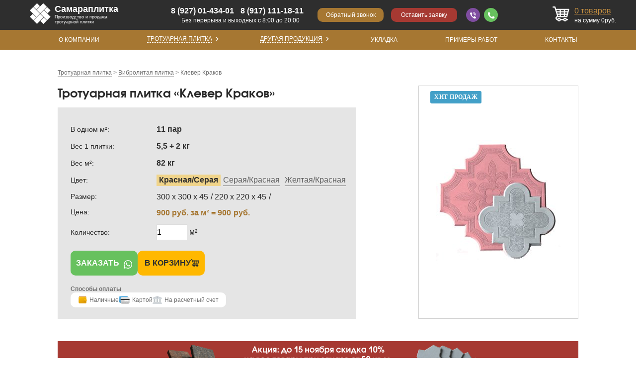

--- FILE ---
content_type: text/html; charset=UTF-8
request_url: https://samaraplitka.ru/vibrolitnaya-plitka/klever-krakov/
body_size: 12811
content:
<!DOCTYPE html>
<head>
    
    <meta http-equiv="Content-Type" content="text/html; charset=utf-8">
    <title>
        Тротуарная плитка «Клевер Краков» - купить в Самаре тротуарную плитку Клевер Краковский
    </title>
    <meta name="robots" content="index, follow">
    <meta name="viewport" content="width=device-width, initial-scale=1">
    
    <meta name="description" content='Вибролитая тротуарная плитка «Клевер Краков» в Самаре от компании Самараплитка: производство и продажа. Вы можете купить плитку «Клевер Краков» или заказать ее изготовление по лучшей цене'>
        <!------------- Open Graph meta tags Start ------------->
    <meta property="og:title" content="Тротуарная плитка «Клевер Краков» - купить в Самаре тротуарную плитку Клевер Краковский" />
    <meta property="og:type" content="website" />
    <meta property="og:image" content="https://samaraplitka.ru/krakov0010.jpg"/>
    <meta property="og:url" content= "https://samaraplitka.ru/vibrolitnaya-plitka/klever-krakov/" />
    
    <meta property="og:description" content="Вибролитая тротуарная плитка «Клевер Краков» в Самаре от компании Самараплитка: производство и продажа. Вы можете купить плитку «Клевер Краков» или заказать ее изготовление по лучшей цене" />

    <!-------------- Open Graph meta tags End -------------->
    <link rel="stylesheet" href="/assets/css/jquery.fancybox.css">
    <link rel="stylesheet" href="/assets/css/fotorama_main.css">
    <link rel="stylesheet" href="/assets/css/newHeader.css">
    <!--<link href="http://cdnjs.cloudflare.com/ajax/libs/fotorama/4.6.4/fotorama.css" rel="stylesheet">  3 KB -->
    <link rel="stylesheet" href="/assets/css/style2018.css?v=2">
    <link rel="stylesheet" type="text/css" media="only screen and (min-device-width: 480px) and (max-device-width: 1024px), only screen and (min-width: 750px) and (max-width: 1024px) " href="/assets/css/style2018x768.css?v=1.1">
    <link rel="stylesheet" type="text/css" media="only screen and (min-device-width: 320px) and (max-device-width: 480px), only screen and (min-width: 0px) and (max-width: 750px) " href="/assets/css/style2018x320.css?v=1.1">
    <link rel="shortcut icon" href="/favicon.svg" type= "image/svg+xml">
    <link rel="icon" href="/favicon.svg" type="image/svg+xml">
    <script src="/assets/js/blazy.min.js"></script>
    <script>
        ;(function() {
            var bLazy = new Blazy();
         })();
    </script>
    
    <script>
        window.onload = function() {
            setTimeout(() => {
                var headTag = document.getElementsByTagName("head")[0];         
                var newScript = document.createElement('script');
                newScript.type = 'text/javascript';
                newScript.src = 'https://www.google.com/recaptcha/api.js?render=6LeDhIMcAAAAAAWP7NZQmxrNiN-O8qYqKR1cdzZ1';
                headTag.appendChild(newScript);
            },3000);
        }
    </script>
    <!--<script async src="https://www.google.com/recaptcha/api.js?render=6LeDhIMcAAAAAAWP7NZQmxrNiN-O8qYqKR1cdzZ1"></script>-->
    
    <link rel="canonical" href="https://samaraplitka.ru/vibrolitnaya-plitka/klever-krakov/">
<link rel="stylesheet" href="/assets/components/minishop2/css/web/default.css?v=d62e73368c" type="text/css" />
<script type="text/javascript">miniShop2Config = {"cssUrl":"\/assets\/components\/minishop2\/css\/web\/","jsUrl":"\/assets\/components\/minishop2\/js\/web\/","actionUrl":"\/assets\/components\/minishop2\/action.php","ctx":"web","close_all_message":"\u0437\u0430\u043a\u0440\u044b\u0442\u044c \u0432\u0441\u0435","price_format":[2,"."," "],"price_format_no_zeros":true,"weight_format":[3,"."," "],"weight_format_no_zeros":true};</script>
</head>
<!-- 0.1215 s, 107, 0.0214 s, 0.1001 s, cache -->
<body>
    <div class="new_overlay"></div>
<div class="new_popap_racall">
    <div id="new_recall_wrapper" class="new_recall_wrapper">
        <div class="new_cross_end">
            <span></span>
            <span></span>
        </div>
        <p>Заказать обратный звонок</p>
        <form id="new_popap_recal_form" action="" data-verify="new_popap_recal_form">
            <input type="hidden" name="g-recaptcha-response" data-g-recaptcha-response />
            <input type="text" style="display:none;" value="" name="firstName">
            <div class="input_wrapper input_required">
                <input placeholder="Ваше имя" id="new_name_test" type="text" name="name">
            </div>
            <div class="input_wrapper input_required">
                <input type="phone" id="new_phone_test" placeholder="+7 (___) ___-__-__" name="phone">
            </div>
            <div class="form_policy">
                <input type="checkbox" name="policy" checked="checked" id="form_policy">
                <label for="form_policy">
                    Я согласен на обработку
                    <a href="/politika-konfidencialnosti/" target="_blank">персональных данных и с условиями пользовательского соглашения</a>
                </label>
            </div>
            <input type="submit"  name="submit" id="new_recall_submit" value="Отправить">
        </form>
    </div>
</div>
<div class="new_popap_racall2">
    <div id="new_recall_wrapper2" class="new_recall_wrapper">
        <div class="new_cross_end">
            <span></span>
            <span></span>
        </div>
        <p>Оставить заявку</p>
        <span class="new_popap_racall_phones">Оставьте заявку или позвоните по телефонам:<br>
            <a class="new_recall_wrapper_phone" href="tel:+89270143401">8&nbsp;(927)&nbsp;01-434-01</a>, 
            <a class="new_recall_wrapper_phone" href="tel:+89171111811">8&nbsp;(917)&nbsp;111-18-11</a>, 
            <a class="new_recall_wrapper_phone" href="tel:+88462140977">8&nbsp;(846)&nbsp;214-09-77</a>
        </span>
        <form id="new_popap_recal_form2" action="" data-verify="new_popap_recal_form2">
            <input type="hidden" name="g-recaptcha-response" data-g-recaptcha-response />
            <input type="text" style="display:none;" value="" name="firstName">
            <div class="input_wrapper input_required">
                <input placeholder="Ваше имя" id="new_name_test2" type="text" name="name">
            </div>
            <div class="input_wrapper input_required">
                <input type="phone" id="new_phone_test2" placeholder="+7 (___) ___-__-__" name="phone">
            </div>
            <textarea class="text-area" name="text"  placeholder="Комментарий к заявке"></textarea>
            <div class="form_policy">
                <input type="checkbox" name="policy" checked="checked" id="form_policy2">
                <label for="form_policy2">
                    Я согласен на обработку
                    <a href="/politika-konfidencialnosti/" target="_blank">персональных данных и с условиями пользовательского соглашения</a>
                </label>
            </div>
            <input type="submit"  name="submit" id="new_recall_submit2" value="Отправить">
        </form>
    </div>
</div>
<div class="new_popap_racall_overlay">
    <div class="new_recall_wrapper">
        <div class="new_cross_end" id="new_cros_end_2">
            <span></span>
            <span></span>
        </div>
    </div>
</div>
    
<header class="new_top_header">
    <div class="new_top_wrapper">
        <div class="new_top_container">
            <div class="new_logoR"  style="display: flex;margin-left:20px;">
                <a href="/">
                    <img src="/assets/images/logo_top.png" alt="logo">
                </a>
                <div class="new_top_name">
                    <span class="new_top_name_plitka">
                        <a class="new_top_name_plitka" href="/">Самараплитка</a>
                    </span>
                    <p class="new_top_info_plitka">Производство и продажа <br> тротуарной плитки</p>
                </div>
            </div>
            <div style="display: flex;align-items: center;">
                <div class="new_top_contact">
                    <div class="new_top_number">
                        <p class="new_top_phone">
                           <a onclick="ym(14244211, 'reachGoal', 'phoneclick'); return true;" href="tel:8-927-01-434-01">8 (927) 01-434-01</a> 
                        </p>
                        <p class="new_top_phone">
                            <a onclick="ym(14244211, 'reachGoal', 'phoneclick'); return true;" href="tel:8-917-111-18-11">8 (917) 111-18-11</a> 
                        </p>
                        <span class="new_mobile_phone" href=""></span>
                    </div>
                    <div class="new_top_work_time">
                        <p>Без перерыва и выходных с 8:00 до 20:00</p>
                    </div>
                </div>
                <div class="new_top_btn">
                    <input type="button" class="new_btn_top new_btn_recall" value="Обратный звонок">
                    <input type="button" class="new_btn_top new_btn_request" value="Оставить заявку">
                </div>
                <div class="new_top_icno">
                    <div class="wrapper_new_top_viber">
                       <a class="new_top_viber" onclick="ym(14244211, 'reachGoal', 'viber_click'); return true;" href="viber://chat?number=79270143401" target="_blank"></a> 
                    </div>
                    <div class="wrapper_new_top_whatsapp">
                        <a class="new_top_whatsapp" onclick="ym(14244211, 'reachGoal', 'whatsapp_click'); return true;" href="https://wa.me/79270143401" target="_blank"></a>
                    </div>
                </div>
            </div>
                
            <div id="msMiniCart" class="new_top_basket ">
    <a href="/basket/">
        <img src="/assets/images/Basket.png" alt="">
    </a>
    
    <div class="empty basket_empty new_top_basket_info">
      <a class="new_mobile_count" href="">0</a>
      <a href="/basket/" class="new_basket_count "><span class="ms2_total_count">0</span> товаров</a><br>
      <span style="" class="new_basket_sum">на сумму&nbsp; <p class="ms2_total_cost"> 0</p>руб.</span>
    </div>
                    
                    <div class="not_empty basket_empty_not new_top_basket_info">
                        
                        <a class="new_mobile_count ms2_total_count" href="/basket/">0</a>
                        <a href="/basket/" class="new_basket_count "><span class="word_cart ms2_total_count">0 товаров</span>
                        
                        
                        <input type="hidden" id="count_mini_basket" value="0">
                        </a><br>
                        <span style="" class=" new_basket_sum">на сумму&nbsp; <p class="ms2_total_cost"> 0</p>руб.</span>
                    </div>
        </div>
        <div class="new_menu__icon">
            <span></span>
            <span></span>
            <span></span>
            <span></span>
        </div>
    </div>
    <div class="new_popap_header">
        <div class="new_popap_wrapper">
            <div class="new_popap_content">
                <div class="new_popap_contact">
                    <div class="new_popap_phone">
                        <p class="new_popap_phone">
                            <a onclick="ym(14244211, 'reachGoal', 'phoneclick'); return true;" href="tel:8-927-01-434-01">8 (927) 01-434-01</a>
                        </p>
                        <p class="new_popap_phone">
                            <a onclick="ym(14244211, 'reachGoal', 'phoneclick'); return true;" href="tel:8-917-111-18-11">8 (917) 111-18-11</a>
                        </p>
                    </div>
                    <div class="new_popap_icno">
                        <a class="new_popap_viber" onclick="ym(14244211, 'reachGoal', 'viber_click'); return true;" href="viber://chat?number=79270143401" target="_blank"></a>
                        <a class="new_popap_whatsapp" onclick="ym(14244211, 'reachGoal', 'whatsapp_click'); return true;" href="https://wa.me/79270143401" target="_blank"></a>
                    </div>
                </div>
                <div class="new_popap_menu">
                    <ul class="new_popap_items">
                        <li class="new_popap_item">
                            <a href="/about/">О КОМПАНИИ</a>
                        </li>
                        <li class="new_popap_item new_popap_action">
                            <p><span>ТРОТУАРНАЯ ПЛИТКА</span></p>
                            <ul class="new_popap_menu_active">
                                <li>
                                    <a href="/">ВСЯ ТРОТУАРНАЯ ПЛИТКА</a>
                                </li>
                                <li class="new_popap_item new_popap_action">
                                    <p class="new_popap_item_title"><span>ВИБРОЛИТАЯ ПЛИТКА</span></p>
                                    <ul class="new_popap_menu_active">
                                        <li>
                                            <a href="/vibrolitnaya-plitka/">ВСЯ ВИБРОЛИТАЯ ПЛИТКА</a>
                                            <div class="filter_menu_wrapper"><div class="filter_menu_block"><div class="filter_menu_block_title">По цвету</div><p class="filter_menu_mobile_switch"><span>По цвету</span></p><ul class="filter_menu_items"><li class="filter_menu_item"><a href="/vibrolitnaya-plitka/?color=yellow"><span>Желтая</span></a></li><li class="filter_menu_item"><a href="/vibrolitnaya-plitka/?color=grey"><span>Серая</span></a></li><li class="filter_menu_item"><a href="/vibrolitnaya-plitka/?color=red"><span>Красная</span></a></li><li class="filter_menu_item"><a href="/vibrolitnaya-plitka/?color=brown"><span>Коричневая</span></a></li><li class="filter_menu_item"><a href="/vibrolitnaya-plitka/?color=mix"><span>Микс</span></a></li></ul></div><div class="filter_menu_block"><div class="filter_menu_block_title">По форме</div><p class="filter_menu_mobile_switch"><span>По форме</span></p><ul class="filter_menu_items"><li class="filter_menu_item"><a href="/vibrolitnaya-plitka/?form=Прямоугольная"><span>Прямоугольная</span></a></li><li class="filter_menu_item"><a href="/vibrolitnaya-plitka/?form=Квадратная"><span>Квадратная</span></a></li><li class="filter_menu_item"><a href="/vibrolitnaya-plitka/?form=Фигурная"><span>Фигурная</span></a></li></ul></div><div class="filter_menu_block"><div class="filter_menu_block_title">По размеру</div><p class="filter_menu_mobile_switch"><span>По размеру</span></p><ul class="filter_menu_items"><li class="filter_menu_item"><a href="/vibrolitnaya-plitka/?size=200х100"><span>200х100</span></a></li><li class="filter_menu_item"><a href="/vibrolitnaya-plitka/?size=300х300"><span>300х300</span></a></li><li class="filter_menu_item"><a href="/vibrolitnaya-plitka/?size=400х400"><span>400х400</span></a></li><li class="filter_menu_item"><a href="/vibrolitnaya-plitka/?size=320х190"><span>320х190</span></a></li><li class="filter_menu_item"><a href="/vibrolitnaya-plitka/?size=220х175"><span>220х175</span></a></li><li class="filter_menu_item"><a href="/vibrolitnaya-plitka/?size=240х125"><span>240х125</span></a></li><li class="filter_menu_item"><a href="/vibrolitnaya-plitka/?size=250х250"><span>250х250</span></a></li><li class="filter_menu_item"><a href="/vibrolitnaya-plitka/?size=267х133"><span>267х133</span></a></li></ul></div></div>
                                        </li>
                                    </ul>
                                </li>
                                <li class="new_popap_item new_popap_action">
                                    <p class="new_popap_item_title"><span>ВИБРОПРЕССОВАННАЯ ПЛИТКА</span></p>
                                    <ul class="new_popap_menu_active">
                                        <li>
                                            <a href="/vibropressovannaya-plitka/">ВИБРОПРЕССОВАННАЯ ПЛИТКА</a>
                                            <div class="filter_menu_wrapper"><div class="filter_menu_block"><div class="filter_menu_block_title">По цвету</div><p class="filter_menu_mobile_switch"><span>По цвету</span></p><ul class="filter_menu_items new_popap_menu_active"><li class="filter_menu_item"><a href="/vibropressovannaya-plitka/?color=grey"><span>Серая</span></a></li><li class="filter_menu_item"><a href="/vibropressovannaya-plitka/?color=red"><span>Красная</span></a></li><li class="filter_menu_item"><a href="/vibropressovannaya-plitka/?color=black"><span>Черная</span></a></li><li class="filter_menu_item"><a href="/vibropressovannaya-plitka/?color=brown"><span>Коричневая</span></a></li><li class="filter_menu_item"><a href="/vibropressovannaya-plitka/?color=yellow"><span>Желтая</span></a></li><li class="filter_menu_item"><a href="/vibropressovannaya-plitka/?color=colormix"><span>Колормикс</span></a></li></ul></div><div class="filter_menu_block"><div class="filter_menu_block_title">По форме</div><p class="filter_menu_mobile_switch"><span>По форме</span></p><ul class="filter_menu_items new_popap_menu_active"><li class="filter_menu_item"><a href="/vibropressovannaya-plitka/?form=Прямоугольная"><span>Прямоугольная</span></a></li></ul></div><div class="filter_menu_block"><div class="filter_menu_block_title">По размеру</div><p class="filter_menu_mobile_switch"><span>По размеру</span></p><ul class="filter_menu_items new_popap_menu_active"><li class="filter_menu_item"><a href="/vibropressovannaya-plitka/?size=200х100"><span>200х100</span></a></li><li class="filter_menu_item"><a href="/vibropressovannaya-plitka/?size=178х118"><span>178х118</span></a></li><li class="filter_menu_item"><a href="/vibropressovannaya-plitka/?size=400х250"><span>400х250</span></a></li><li class="filter_menu_item"><a href="/vibropressovannaya-plitka/?size=250х300"><span>250х300</span></a></li><li class="filter_menu_item"><a href="/vibropressovannaya-plitka/?size=40"><span>40</span></a></li><li class="filter_menu_item"><a href="/vibropressovannaya-plitka/?size=60"><span>60</span></a></li></ul></div></div>
                                        </li>
                                    </ul>
                                </li>
                            </ul>
                        </li>
                        <li class="new_popap_item new_popap_action">
                            <p><span>ДРУГАЯ ПРОДУКЦИЯ</span></p>
                            <ul class="new_popap_menu_active">
                                <li>
                                    <a href="/obliczovochnaya-plitka/">ФАСАДНАЯ ПЛИТКА</a>
                                </li>
                                <li>
                                    <a href="/bruschatka/">БРУСЧАТКА</a>
                                </li>
                                <li class="new_popap_item ">
                                    <a href="/bordurnyi-kamen/">БОРДЮРНЫЙ КАМЕНЬ</a>
                                </li>
                                <li class="new_popap_item">
                                    <a href="/otdelochnyie-elementy/">ОТДЕЛОЧНЫЕ ЭЛЕМЕНТЫ</a>
                                </li>
                                <li class="new_popap_item">
                                    <a href="/keramzitobetonnie-bloki/">КЕРАМЗИТОБЕТОННЫЕ БЛОКИ</a>
                                </li>
                            </ul>
                        </li>
                        <li class="new_popap_item">
                            <a href="/ukladka/">УКЛАДКА</a>
                        </li>
                        <li class="new_popap_item">
                            <a href="/gallery/">ПРИМЕРЫ РАБОТ</a>
                        </li>
                        <li class="new_popap_item">
                            <a href="/contacts/">КОНТАКТЫ</a>
                        </li>
                    </ul>
                </div>
            </div>
        </div>
    </div>
</header>
    
<div class="new_top_menu">
    <ul class="new_menu_list">
        <li class="new_menu_item">
            <a href="/about/"><p class="new_menu_item_label">О компании</p></a>
        </li>
        <li class="new_menu_item new_parent">
            <p class="new_menu_item_label">Тротуарная плитка</p>
            <ul class="new_menu_sublist ">
                <li class="new_menu_subitem new_menu_subitem_all"><a href="/"><span>Вся тротуарная плитка</span></a></li>
                <li class="new_menu_subitem new_menu_subitem_vibrolit">
                    <div class="new_menu_subitem_link">
                        <div class="vibrolit_pic"></div>
                        <a href="/vibrolitnaya-plitka/"><span>Вибролитая плитка</span></a>
                    </div>
                    <div class="filter_menu_wrapper"><div class="filter_menu_block"><div class="filter_menu_block_title">По цвету</div><p class="filter_menu_mobile_switch"><span>По цвету</span></p><ul class="filter_menu_items"><li class="filter_menu_item"><a href="/vibrolitnaya-plitka/?color=yellow"><span>Желтая</span></a></li><li class="filter_menu_item"><a href="/vibrolitnaya-plitka/?color=grey"><span>Серая</span></a></li><li class="filter_menu_item"><a href="/vibrolitnaya-plitka/?color=red"><span>Красная</span></a></li><li class="filter_menu_item"><a href="/vibrolitnaya-plitka/?color=brown"><span>Коричневая</span></a></li><li class="filter_menu_item"><a href="/vibrolitnaya-plitka/?color=mix"><span>Микс</span></a></li></ul></div><div class="filter_menu_block"><div class="filter_menu_block_title">По форме</div><p class="filter_menu_mobile_switch"><span>По форме</span></p><ul class="filter_menu_items"><li class="filter_menu_item"><a href="/vibrolitnaya-plitka/?form=Прямоугольная"><span>Прямоугольная</span></a></li><li class="filter_menu_item"><a href="/vibrolitnaya-plitka/?form=Квадратная"><span>Квадратная</span></a></li><li class="filter_menu_item"><a href="/vibrolitnaya-plitka/?form=Фигурная"><span>Фигурная</span></a></li></ul></div><div class="filter_menu_block"><div class="filter_menu_block_title">По размеру</div><p class="filter_menu_mobile_switch"><span>По размеру</span></p><ul class="filter_menu_items"><li class="filter_menu_item"><a href="/vibrolitnaya-plitka/?size=200х100"><span>200х100</span></a></li><li class="filter_menu_item"><a href="/vibrolitnaya-plitka/?size=300х300"><span>300х300</span></a></li><li class="filter_menu_item"><a href="/vibrolitnaya-plitka/?size=400х400"><span>400х400</span></a></li><li class="filter_menu_item"><a href="/vibrolitnaya-plitka/?size=320х190"><span>320х190</span></a></li><li class="filter_menu_item"><a href="/vibrolitnaya-plitka/?size=220х175"><span>220х175</span></a></li><li class="filter_menu_item"><a href="/vibrolitnaya-plitka/?size=240х125"><span>240х125</span></a></li><li class="filter_menu_item"><a href="/vibrolitnaya-plitka/?size=250х250"><span>250х250</span></a></li><li class="filter_menu_item"><a href="/vibrolitnaya-plitka/?size=267х133"><span>267х133</span></a></li></ul></div></div>
                </li>
                <li class="new_menu_subitem new_menu_subitem_vibropres">
                    <div class="new_menu_subitem_link">
                        <div class="vibropres_pic"></div>
                        <a href="/vibropressovannaya-plitka/"><span>Вибропрессованная плитка</span></a>
                    </div>
                    <div class="filter_menu_wrapper"><div class="filter_menu_block"><div class="filter_menu_block_title">По цвету</div><p class="filter_menu_mobile_switch"><span>По цвету</span></p><ul class="filter_menu_items new_popap_menu_active"><li class="filter_menu_item"><a href="/vibropressovannaya-plitka/?color=grey"><span>Серая</span></a></li><li class="filter_menu_item"><a href="/vibropressovannaya-plitka/?color=red"><span>Красная</span></a></li><li class="filter_menu_item"><a href="/vibropressovannaya-plitka/?color=black"><span>Черная</span></a></li><li class="filter_menu_item"><a href="/vibropressovannaya-plitka/?color=brown"><span>Коричневая</span></a></li><li class="filter_menu_item"><a href="/vibropressovannaya-plitka/?color=yellow"><span>Желтая</span></a></li><li class="filter_menu_item"><a href="/vibropressovannaya-plitka/?color=colormix"><span>Колормикс</span></a></li></ul></div><div class="filter_menu_block"><div class="filter_menu_block_title">По форме</div><p class="filter_menu_mobile_switch"><span>По форме</span></p><ul class="filter_menu_items new_popap_menu_active"><li class="filter_menu_item"><a href="/vibropressovannaya-plitka/?form=Прямоугольная"><span>Прямоугольная</span></a></li></ul></div><div class="filter_menu_block"><div class="filter_menu_block_title">По размеру</div><p class="filter_menu_mobile_switch"><span>По размеру</span></p><ul class="filter_menu_items new_popap_menu_active"><li class="filter_menu_item"><a href="/vibropressovannaya-plitka/?size=200х100"><span>200х100</span></a></li><li class="filter_menu_item"><a href="/vibropressovannaya-plitka/?size=178х118"><span>178х118</span></a></li><li class="filter_menu_item"><a href="/vibropressovannaya-plitka/?size=400х250"><span>400х250</span></a></li><li class="filter_menu_item"><a href="/vibropressovannaya-plitka/?size=250х300"><span>250х300</span></a></li><li class="filter_menu_item"><a href="/vibropressovannaya-plitka/?size=40"><span>40</span></a></li><li class="filter_menu_item"><a href="/vibropressovannaya-plitka/?size=60"><span>60</span></a></li></ul></div></div>
                </li>
            </ul>
        </li>
        <li class="new_menu_item new_parent">
            <p class="new_menu_item_label">Другая продукция</p>
            <ul class="new_menu_sublist new_menu_sublist_normalwidth">
                <li class="new_menu_subitem"><a href="/obliczovochnaya-plitka/"><span>Фасадная плитка</span></a></li>
                <li class="new_menu_subitem"><a href="/bruschatka/"><span>Брусчатка</span></a></li>
                <li class="new_menu_subitem"><a href="/bordurnyi-kamen/"><span>Бордюрный камень</span></a></li>
                <li class="new_menu_subitem"><a href="/otdelochnyie-elementy/"><span>Отделочные элементы</span></a></li>
                <li class="new_menu_subitem"><a href="/keramzitobetonnie-bloki/"><span>Керамзитобетонные блоки</span></a></li>
            </ul>
        </li>
        <li class="new_menu_item"><a href="/ukladka/"><p class="new_menu_item_label">Укладка</p></a></li>
        <li class="new_menu_item"><a href="/gallery/"><p class="new_menu_item_label">Примеры работ</p></a></li>
        <li class="new_menu_item"><a href="/contacts/"><p class="new_menu_item_label">Контакты</p></a></li>
    </ul>
</div>
    <div class="main_wrapper" data-page-type="item">
        <div class="main_content">
            <style>
    .basket_tabel_items{
        justify-content: flex-start !important;
        width:57%;
    }
    .basket_style{
        width:40%!important
    }
</style>
<div class="popap_one_click" >
    <div class="basket_content">
                    <div class="basket_tabel">
                        <div id="cross_end" class="new_cross_end">
                            <span></span>
                            <span></span>
                    </div>
                        <h2>Быстрый заказ</h2>
                        <ul class="basket_tabel_items">
                            <li class="basket_tabel_items_item basket_style">
                                <p>Цвет</p>
                            </li>
                            <li class="basket_tabel_items_item basket_style">
                                <p>Размер</p>
                            </li>
                            <li class="basket_tabel_items_item basket_style">
                                <p>Цена за м&sup2;</p>
                            </li>
                            
                        </ul>
                        <div class="basket_tabel_content">
                                
                                <div class="basket_item basket_item_img">
                                        <img src="/assets/images/plitka.png" alt="" srcset="">
                                        <p>Тротуарная плитка «Классико»</p>
                                </div>
                                <div class="wrapper_item_basket">
                               
                                    <ul class="basket_wrapper_mobile">
                                        <div class="basket_items_mobile left_mobile">
                                                <li class="basket_tabel_items_item_mobile">
                                                        <p>Цвет</p>
                                                    </li>
                                                    <li class="basket_tabel_items_item_mobile">
                                                        <p>Размет</p>
                                                    </li>

                                                    <li class="basket_tabel_items_item_mobile">
                                                        <p>Общая стоимость</p>
                                                    </li>
                                                </div>
                                                
                                    </ul>
                                    <ul class="basket_items">
                                        
                                            <li id="popap_item" class="basket_item basket_item_color">
                                                <p>Серый</p>
                                            </li>
                                            <li id="popap_item" style="text-align:center" class="basket_item basket_item_size">
                                                <p>115х115х60</p>
                                            </li>
                                            <li style="text-align:center;" id="popap_item" class="basket_item basket_item_price">
                                                <p>550 руб.</p>
                                            </li>
                                            
                                            
                                            
                                        </ul>
                                </div>
                        </div>
                       
                    </div>
    
                    <div class="basket_form">
                        <div class="basket_form_wrapper">
                            <h4>Контактная информация</h4>
                            <form id="basket_form2" action="" data-verify="basket_form2">
                                <input type="hidden" name="g-recaptcha-response" data-g-recaptcha-response="" value="">
                                <input id="title_one_click" type="hidden" name="title">
                                <input id="color_one_click" type="hidden" name="color">
                                <input id="size_one_click" type="hidden" name="size">
                                <input id="sum_one_click" type="hidden" name="sum">
                                <div class="basket_input">
                                    <em>Ф.И.О</em>
                                    <input name="name_basket" id="basket_name" type="text">
                                    <input type="text" style="display:none;" value="" name="firstName">
                                </div>
                                <div class="basket_input">
                                    <em>Электронная почта</em>
                                    <input name="email_basket"  id="basket_email" type="email">
                                </div>
                                <div class="basket_input">
                                    <em>Телефон</em>
                                    <input id="basket_phone" name="phone_basket" placeholder="+7 (___) ___-__-__" type="phone">
                                </div>
                                <div class="basket_input basket_textarea">
                                    <em>Комментарий к заказу</em>
                                    <textarea name="text_basket" id="basket_comment"></textarea>
                                </div>
                                <div class="basket_submit">
                                    <input class="valid_btn" type="submit" value="оформить заказ">
                                </div>
                                <input class="basket_checkbox" style="display: none;" type="checkbox" id="basket_checkbox" checked>
                                <div class="basket_agre">
                                   
                                    <p>Даю согласие <a href="/politika-konfidencialnosti/">на обработку моих персональных данных в порядке и принимаю условия Политики о конфиденциальности</a></p>
                                </div>
                            </form>
                        </div>
                    </div>
    
                </div>
</div>

            <div class="popap_add_basket" >
    <div class="basket_content">
        <div class="basket_tabel">
            <div class="new_cross_end" id="new_cros_end_2">
                <span></span>
                <span></span>
            </div>
            <h2>Товар успешно добавлен в корзину</h2>
                <ul class="basket_tabel_items">
                    <li class="basket_tabel_items_item basket_style">
                        <p>Цвет</p>
                    </li>
                    <li class="basket_tabel_items_item basket_style">
                        <p>Размер</p>
                    </li>
                    <li class="basket_tabel_items_item basket_style">
                        <p>Цена за м&sup2;</p>
                    </li>
                </ul>
                <div class="basket_tabel_content">
                    <div class="basket_item basket_item_img">
                        <img src="/assets/images/plitka.png" alt="" srcset="">
                        <p>Тротуарная плитка «Классико»</p>
                    </div>
                    <div class="wrapper_item_basket">
                        <ul class="basket_wrapper_mobile">
                            <div class="basket_items_mobile left_mobile">
                                <li class="basket_tabel_items_item_mobile">
                                    <p>Цвет</p>
                                </li>
                                <li class="basket_tabel_items_item_mobile">
                                    <p>Размет</p>
                                </li>
                                <li class="basket_tabel_items_item_mobile">
                                    <p>Общая стоимость</p>
                                </li>
                            </div>
                        </ul>
                        <ul class="basket_items">
                            <li id="popap_item" class="basket_item basket_item_color">
                                <p>Серый</p>
                            </li>
                            <li id="popap_item" class="basket_item basket_item_size">
                                <p>115х115х60</p>
                            </li>
                            <li id="popap_item" class="basket_item basket_item_price">
                                <p>550 руб.</p>
                            </li>
                        </ul>
                    </div>
                </div>
            </div>
        </div>
    <div class="popap_btn">
        <a class="basket_btn new_btn_top" href="/basket/">В корзину</a>
        <a class="return new_btn_top" href="">Продолжить покупку</a>
    </div>
</div>
            <div id="breadcrumb" style="display:flex;flex-wrap:wrap;">

<ol class="breadcrumb" itemscope itemtype="http://schema.org/BreadcrumbList" style=margin-bottom:5px;><li itemscope itemprop="itemListElement" itemtype="http://schema.org/ListItem" class="breadcrumb-item"><meta itemprop="position" content="1"><a title="Тротуарная плитка" itemprop="item" href="/"><span itemprop="name">Тротуарная плитка</span></a></li><span>&nbsp;>&nbsp;</span><li itemprop="itemListElement" itemscope itemtype="http://schema.org/ListItem" class="breadcrumb-item"><meta itemprop="position" content="2"><a title="Вибролитая плитка" itemprop="item" href="/vibrolitnaya-plitka/"><span itemprop="name">Вибролитая плитка</span></a></li><span>&nbsp;>&nbsp;</span><li itemprop="itemListElement" itemscope itemtype="http://schema.org/ListItem" class="breadcrumb-item"><meta itemprop="position" content="3"><span itemprop="name">Клевер Краков</span></li></ol>

</div>

<!-- &tplCurrent=`@INLINE <li itemprop="itemListElement" itemscope itemtype="http://schema.org/ListItem" class="breadcrumb-item"><meta itemprop="position" content="{$idx}"><a title="{$menutitle}" itemprop="item" href="/"><span itemprop="name"></span></a></li>{{!breadcrumbs_with_params?&idx=}}` -->
            <div class="card">
                <div class="card_about" itemscope itemtype="http://schema.org/Product">
                    <pre "baboba" hidden>Array
(
    [0] => stdClass Object
        (
            [MIGX_id] => 1
            [size1] => 300 х 300 х 45
            [size2] => 220 х 220 х 45
            [size3] => 
            [in_metr] => 11 пар
            [weight] => 5,5 + 2 кг
            [weight_in_metr] => 82 кг
        )

)
</pre><div id="msProduct" data-id="8" class="card_info"><h1 itemprop="name" class="card_h1">Тротуарная плитка «Клевер Краков»</h1><form class="card_prices ms2_form" method="post"><input type="hidden" name="id" value="8"/><div class="card_gab"><ul><li><p>В одном м²: </p></li><li><span class="price_plitka">11 пар</span></li></ul><ul><li><p>Вес 1 плитки: </p></li><li><span class="price_plitka">5,5 + 2 кг</span></li></ul><ul><li><p>Вес м²: </p></li><li><span class="price_plitka">82 кг</span></li></ul><ul><li><p>Цвет: </p></li><li id="color"><span data-price="" data-image="krakov-red.jpg" data-hit="1" data-new="" data-discount="" data-id="red-grey" data-color="Красная" class="color_plitka ">Красная/Серая</span><input id="color_hidden" type="hidden" name="color" value="Красная/Серая"/><span data-price="" data-image="krakov0010.jpg" data-hit="1" data-new="" data-discount="" data-id="grey-red" data-color="Серая" class="color_plitka 3">Серая/Красная</span><span data-price="" data-image="6-brown30.jpg" data-hit="1" data-new="" data-discount="" data-id="yellow-red" data-color="Желтая" class="color_plitka 5">Желтая/Красная</span><input type="hidden" id="img_hidden" name="img" value=""/></li></ul><ul><li><p>Размер: </p></li><li id="size"><span data-size="" class="size_plitka">300 х 300 х 45</span><span data-size="" class="size_plitka"> / 220 х 220 х 45</span><span data-size="" class="size_plitka"> / </span><input type="hidden" name="size" value="300 х 300 х 45 220 х 220 х 45"/></li></ul><meta itemprop="description" content="Тротуарная плитка «Клевер Краковский» – это качественный и красивый стройматериал, обладающий оригинальным дизайном. Она имеет двухцветную структуру, похожую на орнамент клевера, что делает эту плитку прекрасным материалом, подходящим для укладки в любом дворе или общественном месте. В ассортименте на сайте 4 различные расцветки: серого, красного, коричневого и желтого цвета." /><ul itemprop="offers" itemscope itemtype="http://schema.org/Offer"><a style="display:none;" href="https://samaraplitka.ru/vibrolitnaya-plitka/klever-krakov/" itemprop="url">https://samaraplitka.ru/vibrolitnaya-plitka/klever-krakov/</a><li style="width:30%;"><p>Цена: </p></li><li><span style="color:#a67732;" id="price_plitka" class="price_plitka"><span itemprop="price">900</span> <meta itemprop="priceCurrency" content="RUB" />&nbsp;руб. за м² =&nbsp;<p style="color:#a67732;">900</p> руб.</span><span id="price_plitka2" class="price_plitka _old"><p></p></span></li><input type="hidden" id="price" name="price" value="900"/></ul><ul class="discont_plitka"><li></li><li><span style="color:#00a100;">Цена по акции до 15.11 за покупку от 50 м²</span></li></ul><ul><li><p>Количество: </p></li><li ><input type="number" min="1" id="count_" value="1" />&nbsp;м²</li></ul><input type="hidden" id="count" name="count" value="1"/></div><div id="in_basket" class="one_click_wrapper">
                <div id="one_click_wrapper">
                    <input type="hidden" name="size" value="300 х 300 х 45 / 220 х 220 х 45" id="size-item">
                    <input type="hidden" name="color" value="Красная" id="color-item">
                    <input type="hidden" name="price" value="900" id="price-item">
                    <input type="hidden" name="img" value="" id="img-item">
                    <input type="hidden" name="name" value="Тротуарная плитка «Клевер Краков»" id="title-item"><a href="https://wa.me/79270143401?text=Здравствуйте!%20Пишу%20с%20сайта%20samaraplitka.ru,%20интересует%20Тротуарная плитка «Клевер Краков»" class="one_click_wa one_click_wa_card" target="_blank"><span>Заказать</span></a></div>
                <div id="in_basket_wrapper">
                    <button id="btn_in_basket"  class="addtocart in_basket" value="cart/add" name="ms2_action" type="submit">В корзину</button>
                </div>
            </div>
            <div class="card_payment">
                <div class="card_payment_title">Способы оплаты</div>
                <div class="card_payment_items">
                    <div class="card_payment_item payment_item_cash">Наличные</div>
                    <div class="card_payment_item payment_item_card">Картой</div>
                    <div class="card_payment_item payment_item_bank">На расчетный счет</div>
                </div>
            </div>
        </form></div><div class="img_cart"><div class="product_marks"><div class="product_mark product_mark_hit">Хит продаж</div></div><link itemprop="image" href="/krakov-red.jpg" /><img id="cart_pic" src="/krakov-red.jpg"></div></div><picture class="cat_banner active" style="max-width: 1048px; margin-top: 0; margin-bottom: 30px">
            <source srcset="/assets/images/discont-banners/460.png" media="(max-width: 500px)">
            <source srcset="/assets/images/discont-banners/768.png" media="(max-width: 900px)">
            <img src="/assets/images/discont-banners/1920.png" alt="">
        </picture><div class="description_cart"><div  class="card_desc">Тротуарная плитка «Клевер Краковский» – это качественный и красивый стройматериал, обладающий оригинальным дизайном. Она имеет двухцветную структуру, похожую на орнамент клевера, что делает эту плитку прекрасным материалом, подходящим для укладки в любом дворе или общественном месте. В ассортименте на сайте 4 различные расцветки: серого, красного, коричневого и желтого цвета.<a href="https://samaraplitka.ru/vibrolitnaya-plitka/klever-krakov/" class="hide" ></a></div><div class="card_desc">Краковская плитка по собственной форме напоминает клевер и производится нашей компанией в нескольких цветовых оттенках. На поверхности присутствует рифленое изображение, что разрешает создавать безопасное и нескользящее покрытие. Тротуарная плитка клевер является красивым и высококачественным строительным материалом, который обладает огромным количеством достоинств:<ul> <li>Морозоустойчивость.</li> <li>Низкий коэффициент водопоглощения.</li> <Li>Уход и укладка плитки не требуют огромных материальных вложений. О том, как ухаживать за тротуарной плиткой читайте в этой статье.</li> <Li>Высокий уровень устойчивости к перепадам температурного режима.</li> <li>Ремонтопригодность. После демонтажа плитки ее можно укладывать повторно.</li> <li>Экологичность. При изготовлении плитки применяются только натуральные материалы.</li> </ul></div></div></div><div class="new_сat_icno">
                    <div class="new_cat_wrapper2">
                        <h3 class="new_name_cat">Почему стоит заказать у нас?</h3>
                        <div class="new_cat_container">
                            <ul class="new_cat_items2">
                                <li class="new_cat_item2 cat_1">
                                    <a class="new_cat_href2" href="">Замер участка<br> бесплатно</a>
                                </li>
                                <li class="new_cat_item2 cat_2">
                                    <a class="new_cat_href2" href="">Разработка <br>дизайн-проекта бесплатно</a>
                                </li>
                                <li class="new_cat_item2 cat_3">
                                    <a class="new_cat_href2" href="">Доставка на участок<br> точно в срок</a>
                                </li>
                                <li class="new_cat_item2 cat_4">
                                    <a class="new_cat_href2" href="">Укладка плитки <br>от профессионалов</a>
                                </li>
                                <li class="new_cat_item2 cat_5">
                                    <a class="new_cat_href2" href="">Производим плитку <br>с 2000 года</a>
                                </li>
                            </ul>
                        </div>
                    </div>
                </div></div></div><a class="new_сat_icno card_banner" href="https://samaraplitka.ru/vibropressovannaya-plitka/?color=colormix" style="display: block;">
                    <picture>
                        <source srcset="/assets/images/colormix-banners/colormix-home460.png" media="(max-width: 500px)">
                        <source srcset="/assets/images/colormix-banners/colormix-home768.png" media="(max-width: 900px)">
                        <img src="/assets/images/colormix-banners/colormix-home.png" alt="">
                    </picture>
                </a><div class="card_example">
            <h2>Примеры работ и варианты укладки</h2>
            <div class="index_gallery_wrapper"><img alt="Тротуарная плитка «Клевер Краков». Пример укладки фото №1" src="/assets/components/phpthumbof/cache/krakov01.c26a7c15b26f341d5bdc509da2d1c0e28.jpg"/><img alt="Тротуарная плитка «Клевер Краков». Пример укладки фото №2" src="/assets/components/phpthumbof/cache/krakov02.c26a7c15b26f341d5bdc509da2d1c0e28.jpg"/><img alt="Тротуарная плитка «Клевер Краков». Пример укладки фото №3" src="/assets/components/phpthumbof/cache/krakov03.c26a7c15b26f341d5bdc509da2d1c0e28.jpg"/><img alt="Тротуарная плитка «Клевер Краков». Пример укладки фото №4" src="/assets/components/phpthumbof/cache/krakov05.c26a7c15b26f341d5bdc509da2d1c0e28.jpg"/><img alt="Тротуарная плитка «Клевер Краков». Пример укладки фото №5" src="/assets/components/phpthumbof/cache/krak01.c26a7c15b26f341d5bdc509da2d1c0e28.jpg"/><img alt="Тротуарная плитка «Клевер Краков». Пример укладки фото №6" src="/assets/components/phpthumbof/cache/krakov06.c26a7c15b26f341d5bdc509da2d1c0e28.jpg"/><img alt="Тротуарная плитка «Клевер Краков». Пример укладки фото №7" src="/assets/components/phpthumbof/cache/krakov07.c26a7c15b26f341d5bdc509da2d1c0e28.jpg"/><img alt="Тротуарная плитка «Клевер Краков». Пример укладки фото №8" src="/assets/components/phpthumbof/cache/krakov08.c26a7c15b26f341d5bdc509da2d1c0e28.jpg"/><img alt="Тротуарная плитка «Клевер Краков». Пример укладки фото №9" src="/assets/components/phpthumbof/cache/krakov010.c26a7c15b26f341d5bdc509da2d1c0e28.jpg"/></div>
        </div>
                </div>

                <div class="similar_product_wrap">
                    <h2>Похожие товары</h2>
                    <div class="similar_product index_hits">
                        <pre class='asdlasd' hidden>stdClass Object
(
    [MIGX_id] => 1
    [color] => Серая
    [color2] => 
    [color_name] => grey
    [price] => 600
    [price_old] => 
    [image] => image4.jpeg
    [cheackbox] => 1
    [hit] => 
    [new_prod] => 
    [discount] => 
)
</pre><pre class='asdlasd' hidden>stdClass Object
(
    [MIGX_id] => 2
    [color] => Красная
    [color2] => 
    [color_name] => red
    [price] => 750
    [price_old] => 
    [image] => image3.jpeg
    [cheackbox] => 
    [hit] => 
    [new_prod] => 
    [discount] => 
)
</pre><pre class='asdlasd' hidden>stdClass Object
(
    [MIGX_id] => 1
    [color] => Красная
    [color2] => Серая
    [color_name] => Array
        (
            [0] => red
            [1] => grey
        )

    [price] => 800
    [price_old] => 
    [image] => krakov-red.jpg
    [cheackbox] => 
    [hit] => 
    [new_prod] => 
    [discount] => 
)
</pre><pre class='asdlasd' hidden>stdClass Object
(
    [MIGX_id] => 2
    [color] => Серая
    [color2] => Красная
    [color_name] => Array
        (
            [0] => grey
            [1] => red
        )

    [price] => 780
    [price_old] => 
    [image] => krakov0010.jpg
    [cheackbox] => 
    [hit] => 
    [new_prod] => 
    [discount] => 
)
</pre><pre class='asdlasd' hidden>stdClass Object
(
    [MIGX_id] => 5
    [color] => Желтая
    [color2] => Коричневая
    [color_name] => Array
        (
            [0] => yellow
            [1] => brown
        )

    [price] => 950
    [price_old] => 
    [image] => 6-brown30.jpg
    [cheackbox] => 
    [hit] => 
    [new_prod] => 
    [discount] => 
)
</pre><pre class='asdlasd' hidden>stdClass Object
(
    [MIGX_id] => 1
    [color] => Серая
    [color2] => 
    [color_name] => grey
    [price] => 600
    [price_old] => 
    [image] => assets/images/plitka/yalta01.jpg
    [cheackbox] => 
    [hit] => 1
    [new_prod] => 
    [discount] => 
)
</pre><pre class='asdlasd' hidden>stdClass Object
(
    [MIGX_id] => 2
    [color] => Красная
    [color2] => 
    [color_name] => red
    [price] => 670
    [price_old] => 
    [image] => assets/images/plitka/yalta02.jpg
    [cheackbox] => 1
    [hit] => 1
    [new_prod] => 
    [discount] => 
)
</pre><div class="index_hit"><form class="ms2_form form_list" method="post"><div class="product_marks"></div><input type="hidden" name="id" value="67"/><input type="hidden" id="count" name="count" value="1"><span class="hide">Тротуарная плитка 3 доски сейчас один из наиболее применяемых материалов для отделки как тротуаров на городских улицах, так и обустройства пешеходных зон в парках и вокруг частных домовладений. </span><div class="index_hit_fotorama" data-id="1" id="1" data-auto="false"><input data-color2="" type="hidden"><span alt="Фото №1 Тротуарная плитка «3 доски»" "  data-price="600" data-color="grey" data-text="Серая" data-src="/image4.jpeg"  data-old=""></span><span alt="Фото №2 Тротуарная плитка «3 доски»" "  data-price="750" data-color="red" data-text="Красная" data-src="/image3.jpeg"  data-old=""></span></div><div class="index_info"><div class="index_hot_title"><a href="/vibrolitnaya-plitka/3doski/">Тротуарная плитка «3 доски»</a></div><div class="index_hit_color"><span>Цвет: </span><p id="color">Серая</p></div><div class="index_hit_size"><p>Размер: 300 x 300 x 30 мм</p></div><div class="index_hot_price">
    	                    <p class="index_hot_price_new"><span><input type="hidden" id="img_hidden" name="img" value="600"/>600</span> <span>руб.</span> за м<sup>2</sup></p>
    	        </div></div><input class="mail_name" type="hidden" value="Тротуарная плитка &laquo;3 доски&raquo;"><input class="parent_name" type="hidden" value="вибролитую плитку"><input type="hidden" name="size" value="300 x 300 x 30" id="size-item"><input type="hidden" name="img" value="" id="img-item"><input type="hidden" name="price" value="" id="price-item"><input type="hidden" name="color" value="" id="color-item"><input type="hidden" name="name" value="Тротуарная плитка «3 доски»" id="title-item"><div class="one_click_wrapper"><a href="https://wa.me/79270143401?text=Здравствуйте!%20Пишу%20с%20сайта%20samaraplitka.ru,%20интересует%20Тротуарная плитка «3 доски»" class="one_click_wa" target="_blank"><span>Заказать</span></a><button class="addtocart in_basket" value="cart/add" name="ms2_action" type="submit">В корзину</button></div></form></div><div class="index_hit"><form class="ms2_form form_list" method="post"><div class="product_marks"></div><input type="hidden" name="id" value="113"/><input type="hidden" id="count" name="count" value="1"><span class="hide">Тротуарная плитка «Клевер Краковский Новый» – это качественный и красивый стройматериал, обладающий оригинальным дизайном. Она имеет двухцветную структуру, похожую на орнамент клевера, что делает эту плитку прекрасным материалом, подходящим для укладки в любом дворе или общественном месте. В ассортименте на сайте 4 различные расцветки: серого, красного, коричневого и желтого цвета.</span><div class="index_hit_fotorama" data-id="2" id="2" data-auto="false"><input data-color2="red" type="hidden"><span alt="Фото №1 Тротуарная плитка «Клевер Краков Новый»" "  data-price="800" data-color="Array" data-text="Красная" data-src="/krakov-red.jpg"  data-old=""></span><span alt="Фото №2 Тротуарная плитка «Клевер Краков Новый»" "  data-price="780" data-color="Array" data-text="Серая" data-src="/krakov0010.jpg"  data-old=""></span><span alt="Фото №3 Тротуарная плитка «Клевер Краков Новый»" "  data-price="950" data-color="Array" data-text="Желтая" data-src="/6-brown30.jpg"  data-old=""></span></div><div class="index_info"><div class="index_hot_title"><a href="/vibrolitnaya-plitka/klever-krakov-new/">Тротуарная плитка «Клевер Краков Новый»</a></div><div class="index_hit_color"><span>Цвет: </span><p id="color">Красная</p></div><div class="index_hit_size"><p>Размер: 300 х 300 х 25 мм</p><p>Размер: 220 х 220 х 25 мм</p></div><div class="index_hot_price">
    	                    <p class="index_hot_price_new"><span><input type="hidden" id="img_hidden" name="img" value="800"/>800</span> <span>руб.</span> за м<sup>2</sup></p>
    	        </div></div><input class="mail_name" type="hidden" value="Тротуарная плитка &laquo;Клевер Краков Новый&raquo;"><input class="parent_name" type="hidden" value="вибролитую плитку"><input type="hidden" name="size" value="300 х 300 х 25" id="size-item"><input type="hidden" name="size" value="220 х 220 х 25" id="size-item"><input type="hidden" name="img" value="" id="img-item"><input type="hidden" name="price" value="" id="price-item"><input type="hidden" name="color" value="" id="color-item"><input type="hidden" name="name" value="Тротуарная плитка «Клевер Краков Новый»" id="title-item"><div class="one_click_wrapper"><a href="https://wa.me/79270143401?text=Здравствуйте!%20Пишу%20с%20сайта%20samaraplitka.ru,%20интересует%20Тротуарная плитка «Клевер Краков Новый»" class="one_click_wa" target="_blank"><span>Заказать</span></a><button class="addtocart in_basket" value="cart/add" name="ms2_action" type="submit">В корзину</button></div></form></div><div class="index_hit"><form class="ms2_form form_list" method="post"><div class="product_marks"></div><input type="hidden" name="id" value="85"/><input type="hidden" id="count" name="count" value="1"><span class="hide">Сверхвысокопрочная тротуарная плитка, марка прочности М800 по цене обычной. Применение бетона нового поколения позволяет добиться уникальных показателей прочности, морозостойкости, водопоглощения, истираемости без существенного увеличение стоимости.</span><div class="index_hit_fotorama" data-id="3" id="3" data-auto="false"><input data-color2="Array" type="hidden"><span alt="Фото №1 Тротуарная плитка «Ялта»" "  data-price="600" data-color="grey" data-text="Серая" data-src="/assets/images/plitka/yalta01.jpg"  data-old=""></span><span alt="Фото №2 Тротуарная плитка «Ялта»" "  data-price="670" data-color="red" data-text="Красная" data-src="/assets/images/plitka/yalta02.jpg"  data-old=""></span></div><div class="index_info"><div class="index_hot_title"><a href="/vibrolitnaya-plitka/yalta/">Тротуарная плитка «Ялта»</a></div><div class="index_hit_color"><span>Цвет: </span><p id="color">Серая</p></div><div class="index_hit_size"><p>Размер: 300 x 300 x 30 мм</p></div><div class="index_hot_price">
    	                    <p class="index_hot_price_new"><span><input type="hidden" id="img_hidden" name="img" value="600"/>600</span> <span>руб.</span> за м<sup>2</sup></p>
    	        </div></div><input class="mail_name" type="hidden" value="Тротуарная плитка &laquo;Ялта&raquo;"><input class="parent_name" type="hidden" value="вибролитую плитку"><input type="hidden" name="size" value="300 x 300 x 30" id="size-item"><input type="hidden" name="img" value="" id="img-item"><input type="hidden" name="price" value="" id="price-item"><input type="hidden" name="color" value="" id="color-item"><input type="hidden" name="name" value="Тротуарная плитка «Ялта»" id="title-item"><div class="one_click_wrapper"><a href="https://wa.me/79270143401?text=Здравствуйте!%20Пишу%20с%20сайта%20samaraplitka.ru,%20интересует%20Тротуарная плитка «Ялта»" class="one_click_wa" target="_blank"><span>Заказать</span></a><button class="addtocart in_basket" value="cart/add" name="ms2_action" type="submit">В корзину</button></div></form></div>
                    </div>
                </div>

                <br/><br/><br/>

                <div class="yamap">
    <div class="yamap_wrapper">
        <div class="yamap_img" id="yamap">
            <script id="ymap_lazy"
                    async
                    data-src="https://api-maps.yandex.ru/services/constructor/1.0/js/?um=constructor%3A53f997a80bb575784fb1a418135e3bcb87107d4441c21854c44cda852a6d8cb4&amp;width=100%&amp;height=470&amp;lang=ru_RU&amp;scroll=true"
            ></script>
        </div>
        <div class="yamap_contacts">
            <div class="yamap_logo">
                <div class="logo _logo_map"><div></div><div></div><div></div><div></div></div>
                <div class="yamap_logo_title">Самараплитка</div>
            </div>
            <div class="yamap_addresses">
                <div class="yamap_address">г. Самара, поселок Мехзавод, Московское<br/>шоссе 19 км, 5А</div>
            </div>
            <div class="yamap_phones_wrap">
                <div class="yamap_phones">
                    <div class="yamap_phone">+7 927 01-434-01</div>
                    <div class="yamap_phone">+7 917 111-18-11</div>
                </div>
                <div class="yamap_schema"><a href="/contacts/#scheme">Схема проезда</a></div>
            </div>
            <div class="yamap_email"><a href="mailto:samaraplitka@mail.ru">samaraplitka@mail.ru</a></div>
        </div>
    </div>
</div>

            </div>
        </div>
         <footer class="new_bottom_footer footer_new">
    <div class="new_bottom_wrapper">
        <div class="new_bottom_container">
            <div class="footer_left">
                <div class="footer_logo">
                    <div class="new_logoR" style="display: flex;">
                        <a href="/"><img src="/assets/images/logo_top.png" alt="logo"></a>
                        <div class="new_bottom_name">
                            <span class="new_bottom_name_plitka"><a class="new_bottom_name_plitka" href="/">Самараплитка</a></span>
                            <p class="new_bottom_info_plitka">Производство и продажа <br> тротуарной плитки</p>
                        </div>
                    </div>
                </div>
                <div class="footer_copyright">
                    <p>© Самараплитка — работает с 2009 года</p>
                    <a href="/politika-konfidencialnosti/">Политика конфиденциальности</a>
                </div>
                <div class="footer_liderpoiska">
                    <a href="https://liderpoiska.ru/"  target="_blank">
                        <img src="/assets/images/lp.png" alt="">
                        <p>Разработка сайта и продвижение в интернете</p>
                    </a>
                </div>
            </div>
            <div class="footer_center">
                <div class="footer_menu">
                    <div class="footer_menu_group">
                        <div class="footer_menu_item"><a href="/">Тротуарная плитка</a></div>
                        <div class="footer_menu_item"><a href="/vibrolitnaya-plitka/">Вибролитая плитка</a></div>
                        <div class="footer_menu_item"><a href="/vibropressovannaya-plitka/">Вибропрессованная плитка</a></div>
                        <div class="footer_menu_item"><a href="/bruschatka/">Брусчатка</a></div>
                    </div>
                    <div class="footer_menu_group">
                        <div class="footer_menu_item"><a href="/bordurnyi-kamen/">Бордюрный камень</a></div>
                        <div class="footer_menu_item"><a href="/keramzitobetonnie-bloki/">Керамизитобетонные блоки</a></div>
                        <div class="footer_menu_item"><a href="/obliczovochnaya-plitka/">Фасадная плитка</a></div>
                    </div>
                </div>
                <div class="new_botoom_call">
                    <div class="new_bottom_btn">
                        <input type="button" class="new_btn_bottom new_btn_recall_bottom" value="Обратный звонок">
                        <input type="button" class="new_btn_bottom new_btn_request_bottom new_btn_request" value="Оставить заявку">
                    </div>
                    <div class="new_bottom_icno">
                        <div class="wrapper_new_bottom_viber">
                        <a class="new_bottom_viber" href="viber://chat?number=79270143401" target="_blank"></a>
                        </div>
                        <div class="wrapper_new_bottom_whatsapp">
                        <a class="new_bottom_whatsapp" href="https://wa.me/79270143401" target="_blank"></a>
                        </div>
                    </div>
                </div>
                <div class="new_bottom_payment">
                    <div class="new_bottom_payment_title">Способы оплаты</div>
                    <div class="new_bottom_payment_items">
                        <div class="new_bottom_payment_item payment_item_cash">Наличные</div>
                        <div class="new_bottom_payment_item payment_item_card">Картой</div>
                        <div class="new_bottom_payment_item payment_item_bank">На расчетный счет</div>
                    </div>
                </div>
                <div class="footer_liderpoiska_mobile">
                    <a href="https://liderpoiska.ru/"  target="_blank">
                        <img src="/assets/images/lp.png" alt="">
                        <p>Разработка сайта и продвижение в интернете</p>
                    </a>
                </div>
            </div>
            <div class="footer_right">
                <div class="new_bottom_contact">
                    <div class="new_bottom_number">
                        <p class="new_bottom_phone">
                            <a onclick="ym(14244211, 'reachGoal', 'phoneclick'); return true;" href="tel:8-927-01-434-01">8 (927) 01-434-01</a>
                        </p>
                        <p class="new_bottom_phone">
                            <a onclick="ym(14244211, 'reachGoal', 'phoneclick'); return true;" href="tel:8-917-111-18-11">8 (917) 111-18-11</a>
                        </p>
                    </div>
                    <div class="new_bottom_work_time">
                        <p>Без перерыва и выходных с 8:00 до 20:00</p>
                    </div>
                    <div class="new_bottom_adres">
                        <p>г. Самара, поселок Мехзавод, Московское шоссе 19 км, 5А</p>
                    </div>
                </div>
            </div>
        </div>
    </div>
</footer>

<div class="index_popup_order listing" style="display: ;">
	<form id="form" class="card_form order" action="/includes/mailh.php" method="post" enctype="multipart/form-data" data-item>
	    <p class="card_form_title">Оформить заказ на <span class="card_form_itemName"></span></p>
		<div class="card_form_firstRow">
			<div class="form-field card_form_name">
                <input autocomplete="off" data-required="" type="text" name="name2" id="call-name" class="valid" placeholder="Ваше имя">
            </div>
            <div class="form-field card_form_name2">
		        <input autocomplete="off" type="text" name="name" id="call-name2" class="valid" placeholder="Ваше имя">
		    </div>
            <div class="form-field card_form_phone">
		        <input autocomplete="off" data-required="" type="tel" name="phone" id="call-phone" class="valid" placeholder="+7 (___) ___-__-__">
		    </div>
        </div>
        <div class="form-field card_form_text">
            <textarea autocomplete="off" name="text" id="call-text" class="valid" placeholder="Комментарий к заказу"></textarea>
        </div>
        <div class="form-field card_form_submit">
            <div class="logo _logo_form"><div></div><div></div><div></div><div></div></div>
            <input class=" disabled _button form_button" data-submit="" type="submit" value="Заказать">
        </div>
	</form>
	<div class="_exit"></div>
</div>
<div class="form_popup">
    <div class="_exit"></div>
    Ваш заказ успешно отправлен.
</div>

<script>
    var bLazy = new Blazy({
        breakpoints: [{
	        width: 320 // Max-width
            , src: 'data-src-small'
	    }]
    });
</script>
    </div>
    
    <!-- Yandex.Metrika counter -->
<script type="text/javascript" >
    var fired = false;

    setTimeout(() => {
        if (fired === false) {
            fired = true;
            load_other();
       }
    }, 5000);


	window.addEventListener('click', () => {
	    if (fired === false) {
	        fired = true;
        	load_other();
		}
	}, {passive: true});

	window.addEventListener('scroll', () => {
	    if (fired === false) {
	        fired = true;
        	load_other();
		}
	}, {passive: true});

	window.addEventListener('mousemove', () => {
    	if (fired === false) {
        	fired = true;
        	load_other();
		}
	}, {passive: true});

	window.addEventListener('touchmove', () => {
    	if (fired === false) {
        	fired = true;
        	load_other();
		}
	}, {passive: true});

	function load_other() {
		setTimeout(() => {
           (function(m,e,t,r,i,k,a){m[i]=m[i]||function(){(m[i].a=m[i].a||[]).push(arguments)};
           m[i].l=1*new Date();k=e.createElement(t),a=e.getElementsByTagName(t)[0],k.async=1,k.src=r,a.parentNode.insertBefore(k,a)})
           (window, document, "script", "https://mc.yandex.ru/metrika/tag.js", "ym");
        
           ym(14244211, "init", {
                clickmap:true,
                trackLinks:true,
                accurateTrackBounce:true,
                webvisor:true,
                ecommerce:"dataLayer"
           });
    }, 100);
		
	}

</script>
<noscript><div><img src="https://mc.yandex.ru/watch/14244211" style="position:absolute; left:-9999px;" alt="" /></div></noscript>
<!-- /Yandex.Metrika counter -->
<!-- Global site tag (gtag.js) - Google Analytics -->
<script async src="https://www.googletagmanager.com/gtag/js?id=UA-122308553-1"></script>
<script>
  window.dataLayer = window.dataLayer || [];
  function gtag(){dataLayer.push(arguments);}
  gtag('js', new Date());

  gtag('config', 'UA-122308553-1');
</script>
    <!--<script src="https://yastatic.net/jquery/3.3.1/jquery.min.js"></script>-->
<!--<script>window.jQuery || document.write('<script src="/assets/js/jquery.min.js"><\/script>')</script>-->
<script src="/assets/js/jquery.min.js"></script>
<script src="/assets/js/watermark.min.js"></script>
<script src="/assets/js/inputmask.js?v=1.1"></script>
<script src="/assets/js/form.js?v=1.1"></script>
<script src="https://cdn.jsdelivr.net/npm/swiper@11/swiper-bundle.min.js"></script>
<script src="/assets/js/2018.js?v=1.1"></script>
<script src="/assets/js/fotorama_main.js?v=1.1"></script>
<script src="/assets/js/fotorama.js?v=1.2"></script>
<script src="/assets/js/newscript.js?v=1.3"></script>
    <!--<style>-->
    <!--    .in_basket:after{-->
    <!--        display:none;-->
    <!--		width: 24px;-->
    <!--        content: " ";-->
    <!--        position: absolute;-->
    <!--        margin-left: 10px;-->
    <!--        height:15px;-->
    <!--        left: -5px;-->
    <!--        background-repeat: no-repeat;-->
    <!--     	background-image: url(/assets/images/in_basket.svg);-->
    <!--    }-->
    <!--    #breadcrumb{-->
    <!--        width: 100% !important;-->
    <!--    }-->
    <!--</style>-->
<script type="text/javascript" src="/assets/components/minishop2/js/web/default.js?v=d62e73368c"></script>
</body>
</html>

--- FILE ---
content_type: text/css
request_url: https://samaraplitka.ru/assets/css/newHeader.css
body_size: 10587
content:
body,
div,
dl,
dt,
dd,
ul,
li,
h1,
h2,
h3,
h4,
h5,
h6,
pre,
code,
form,
fieldset,
input,
textarea,
p,
blockquote,
th,
td {
    margin: 0;
    padding: 0
}

a {
    color: #000;
    text-decoration: none;
    border: none
}

table {
    border-collapse: collapse;
    border-spacing: 0
}

fieldset,
img,
abbr {
    border: 0
}

address,
caption,
cite,
code,
dfn,
em,
th,
var {
    font-style: normal;
    font-weight: 400
}

ul li {
    list-style: none
}

caption,
th {
    text-align: left
}

h1,
h2,
h3,
h4,
h5,
h6 {
    font-size: 100%;
    font-weight: 400
}

sup {
    vertical-align: text-top
}

sub {
    vertical-align: text-bottom
}

input,
textarea,
select {
    font-family: inherit;
    font-size: inherit;
    font-weight: inherit
}

legend {
    color: #000
}

article,
aside,
details,
figcaption,
figure,
footer,
header,
hgroup,
menu,
nav,
section,
main {
    display: block
}

a {
    color: #2e2e2e
}

.new_top_header {
    max-width: 1920px;
    height: 60px;
    background: #2e2e2e;
    display: flex;
    justify-content: center;
    z-index: 100
}

.new_top_header .new_top_wrapper {
    width: 1200px;
    height: 100%;
    display: flex;
    justify-content: center;
    box-sizing: border-box;
    flex-direction: column
}

.new_top_wrapper .new_top_container {
    width: 100%;
    height: 100%;
    display: flex;
    align-items: center;
    justify-content: space-between
}

img {
    max-width: 100%;
    height: auto
}

.new_show {
    display: flex !important
}

.new_top_name_plitka {
    font-family: "Open Sans", sans-serif;
    font-size: 18px;
    line-height: 22px;
    color: #fff;
    font-weight: 700
}

.new_top_info_plitka {
    font-family: "Open Sans", sans-serif;
    font-size: 9px;
    line-height: 10px;
    color: #fff
}

.new_top_name {
    padding-left: 7.5px
}

.new_top_contact {
    display: flex;
    flex-direction: column
}

.new_top_number {
    display: flex;
    font-family: "Open Sans", sans-serif;
    font-style: normal;
    font-weight: 700;
    font-size: 16px;
    line-height: 22px;
    color: #fff;
    width: 280px;
    justify-content: space-between
}

.new_top_work_time {
    font-family: "Open Sans", sans-serif;
    font-style: normal;
    font-weight: 400;
    font-size: 12px;
    line-height: 16px;
    text-align: center;
    color: #fff
}

.new_top_btn {
    display: flex
}

.new_btn_top {
    border-radius: 10px;
    font-family: "Open Sans", sans-serif;
    font-style: normal;
    font-weight: 400;
    font-size: 12px;
    line-height: 16px;
    text-align: center;
    width: 133px;
    height: 28px;
    border: none;
    outline: none;
    cursor: pointer;
    margin-right: 15px;
    margin-left: 15px;
    color: #fff
}

.new_top_phone a {
    color: #fff
}

.new_bottom_phone a {
    color: #fff
}

.new_btn_recall {
    margin-right: 7.5px;
    background: #a67732
}

.new_btn_recall:hover {
    background: #9f640d
}

.new_btn_request:hover {
    background: #9d231b
}

.new_btn_request {
    margin-left: 7.5px;
    background: #a63932
}

.new_top_viber {
    background: #7f4da0 url(/assets/images/viber.svg);
    background-position: center;
    background-size: cover;
    width: 28px;
    height: 28px;
    border-radius: 50%
}

.new_top_whatsapp {
    background: #67c15e url(/assets/images/whatsup.svg);
    background-position: center;
    background-size: cover;
    width: 28px;
    border-radius: 50%;
    height: 28px
}

.wrapper_new_top_viber {
    width: 30px;
    height: 30px;
    margin-right: auto;
    border: 2px solid transparent;
    border-radius: 50%;
    position: relative;
    display: flex;
    justify-content: center;
    align-items: center
}

.wrapper_new_bottom_viber {
    width: 30px;
    height: 30px;
    margin-right: auto;
    border: 2px solid transparent;
    border-radius: 50%;
    position: relative;
    display: flex;
    justify-content: center;
    align-items: center
}

.wrapper_new_top_viber:hover {
    border-color: #7f4da0
}

.wrapper_new_bottom_viber:hover {
    border-color: #7f4da0
}

.wrapper_new_top_whatsapp {
    width: 30px;
    height: 30px;
    margin-left: auto;
    border: 2px solid transparent;
    border-radius: 50%;
    position: relative;
    display: flex;
    justify-content: center;
    align-items: center
}

.wrapper_new_bottom_whatsapp {
    width: 30px;
    height: 30px;
    margin-left: auto;
    border: 2px solid transparent;
    border-radius: 50%;
    position: relative;
    display: flex;
    justify-content: center;
    align-items: center
}

.wrapper_new_top_whatsapp:hover {
    border-color: #67c15e
}

.wrapper_new_bottom_whatsapp:hover {
    border-color: #67c15e
}

.new_top_icno {
    display: flex;
    justify-content: center;
    align-items: center;
    width: 70px;
    position: relative
}

.new_top_basket {
    display: flex;
    align-items: center
}

.new_top_basket img {
    margin-right: 10px
}

.new_basket_count {
    font-family: "Open Sans", sans-serif;
    font-style: normal;
    font-weight: 400;
    font-size: 16px;
    line-height: 22px;
    text-decoration-line: underline;
    color: #cf9541
}

.new_basket_sum {
    font-family: "Open Sans", sans-serif;
    font-style: normal;
    font-weight: 400;
    font-size: 12px;
    line-height: 16px;
    color: #fff
}

.new_mobile_count {
    display: none
}

.new_menu__icon {
    display: none;
    width: 25px;
    height: 18px;
    position: relative;
    cursor: pointer;
    margin-right: 20px
}

.new_menu__icon span {
    display: block;
    position: absolute;
    height: 3px;
    width: 100%;
    background: #fff;
    border-radius: 9px;
    opacity: 1;
    left: 0;
    transform: rotate(0deg);
    transition: .25s ease-in-out
}

.new_menu__icon span:nth-child(1) {
    top: 0
}

.new_menu__icon span:nth-child(2),
.new_menu__icon span:nth-child(3) {
    top: 7px
}

.new_menu__icon span:nth-child(4) {
    top: 14px
}

.new_top_menu {
    max-width: 1920px;
    height: 40px;
    display: flex;
    justify-content: center;
    background: #a67732;
    font-size: 12px;
    line-height: 14px;
    text-transform: uppercase;
    color: #fff
}

.new_top_menu a {
    color: #fff
}

.new_menu_list {
    display: flex;
    width: 1045px;
    justify-content: space-between;
    align-items: center;
    margin: 0 20px
}

.new_parent {
    cursor: pointer;
    position: relative;
    background: #a67732;
    height: 100%
}

.new_active_parent {
    background: #835e27
}

.new_menu_item a p {
    font-family: "Open Sans", sans-serif;
    font-size: 12px;
    line-height: 14px;
    text-transform: uppercase
}

.new_parent p {
    font-family: "Open Sans", sans-serif;
    font-size: 12px;
    line-height: 14px;
    text-transform: uppercase;
    margin-top: 11px;
    background: url(/assets/images/arrow90.png);
    background-repeat: no-repeat;
    background-position: 97%;
    padding-left: 18px;
    padding-right: 18px
}

.new_parent p:after {
    content: "";
    display: block;
    width: 100%;
    margin: 0 auto;
    border-bottom: 1px dashed #fff
}

.new_menu_sublist {
    position: absolute;
    top: 40px;
    min-width: 745px;
    background: #835e27;
    padding: 35px 20px;
    /*width:100%;*/
    display: none;
    z-index: 100;
    cursor: initial;
}

.new_active_sulist {
    display: block
}

.arow90 {
    background: url(/assets/images/arrow.png) !important;
    background-repeat: no-repeat !important;
    background-position: 97% !important
}

.new_menu_subitem {
    display: flex;
    flex-direction: row;
    flex-wrap: nowrap;
}

.new_menu_subitem_all {
    justify-content: center;
}

.new_menu_item:nth-child(1) {
    margin-right: -18px
}

.new_menu_item:nth-child(2) {
    margin-right: -18px
}

.new_menu_item:nth-child(3) {
    margin-left: -18px
}

.new_menu_item:nth-child(4) {
    margin-left: -18px
}

.new_menu_sublist p {
    font-family: "Open Sans", sans-serif;
    font-size: 12px;
    line-height: 14px;
    text-transform: uppercase
}

.new_menu_subitem a {
    width: fit-content;
    border-bottom: 1px solid #c1af93;
    font-size: 12px;
    line-height: 1.3;
/*     text-align: center; */
    text-transform: uppercase;
    font-family: "Open Sans", sans-serif
}

@media (max-width: 940px) {
    .new_menu_item:nth-child(1) {
        margin-right: -25px
    }

    .new_menu_item:nth-child(2) {
        margin-right: -25px
    }

    .new_menu_item:nth-child(4) {
        margin-left: -25px
    }

    .new_parent p {
        padding-left: 12px;
        padding-right: 25px;
        background-position: 95%
    }

    /*.new_menu_subitem{padding:0 0 20px 12px}*/
}

@media (max-width: 750px) {
    .new_top_menu {
        display: none
    }

    .new_top_header {
        position: fixed;
        top: 0;
        width: 100%
    }
}

@media (max-width: 1030px) {
    .new_top_name_plitka {
        font-size: 16px;
        line-height: 19px
    }

    .new_top_info_plitka {
        font-size: 9px;
        line-height: 11px;
        letter-spacing: .025em
    }

    .new_top_number {
        font-family: "Open Sans", sans-serif;
        font-style: normal;
        font-weight: 700;
        font-size: 14px;
        line-height: 19px;
        text-align: center;
        justify-content: space-around
    }

    .new_top_work_time {
        font-family: "Open Sans", sans-serif;
        font-style: normal;
        font-weight: 400;
        font-size: 11px;
        line-height: 15px;
        text-align: center
    }

    .new_btn_top {
        width: 117px;
        height: 28px;
        font-family: "Open Sans", sans-serif;
        font-style: normal;
        font-weight: 400;
        font-size: 11px;
        text-align: center
    }

    .new_basket_count {
        font-family: "Open Sans", sans-serif;
        font-style: normal;
        font-weight: 400;
        font-size: 14px;
        line-height: 19px
    }

    .new_basket_sum {
        font-family: "Open Sans", sans-serif;
        font-style: normal;
        font-weight: 400;
        font-size: 11px;
        line-height: 15px
    }

    .new_top_basket {
        margin-right: 18px
    }

    .new_logoR {
        align-items: center
    }
}

@media (max-width: 1001px) {
    .new_top_name_plitka {
        font-size: 12px;
        line-height: 14px
    }

    .new_top_info_plitka {
        font-size: 7px;
        line-height: 8px;
        letter-spacing: .025em
    }

    .new_top_work_time {
        display: none
    }

    .new_top_number {
        flex-direction: column;
        font-family: "Open Sans", sans-serif;
        font-style: normal;
        font-weight: 700;
        font-size: 12px;
        line-height: 16px
    }

    .new_basket_count {
        font-family: "Open Sans", sans-serif;
        font-style: normal;
        font-weight: 400;
        font-size: 12px;
        line-height: 16px
    }

    .new_basket_sum {
        font-family: "Open Sans", sans-serif;
        font-style: normal;
        font-weight: 400;
        font-size: 8px;
        line-height: 13px
    }

    .new_top_contact {
        width: 103px
    }

    .new_top_number {
        width: 100%
    }

    .new_top_basket {
        margin-right: 16px
    }

    .new_logoR img {
        width: 32px;
        height: 32px
    }
}

.new_bottom_btn {
    display: flex;
    align-items: center;
}

.new_btn_bottom {
    border-radius: 10px;
    font-family: "Open Sans", sans-serif;
    font-style: normal;
    font-weight: 400;
    font-size: 12px;
    line-height: 16px;
    text-align: center;
    width: 133px;
    height: 28px;
    border: none;
    outline: none;
    cursor: pointer;
    margin-right: 15px;
    margin-left: 15px;
    color: #fff
}

.new_btn_recall_bottom {
    margin-right: 7.5px;
    background: #a67732
}

.new_btn_recall_bottom:hover {
    background: #9f640d
}

.new_btn_request_bottom {
    margin-left: 7.5px;
    background: #a63932
}

.new_btn_request_bottom:hover {
    background: #9d231b
}

.new_bottom_viber {
    background: #7f4da0 url(/assets/images/viber.svg);
    background-position: center;
    background-size: cover;
    width: 28px;
    height: 28px;
    border-radius: 50%
}

.new_bottom_whatsapp {
    background: #67c15e url(/assets/images/whatsup.svg);
    background-position: center;
    background-size: cover;
    width: 28px;
    border-radius: 50%;
    height: 28px
}

.new_basket_sum {
    display: flex
}

@media (max-width: 750px) {
    .new_btn_top {
        display: none
    }

    .new_top_icno {
        display: none
    }

    .new_mobile_count {
        display: block;
        width: 18px;
        height: 18px;
        border-radius: 9px;
        background: #000;
        text-align: center;
        color: #fff;
        font-family: "Open Sans", sans-serif;
        font-style: normal;
        font-weight: 700;
        font-size: 12px;
        line-height: 150.18%;
        margin-left: -15px
    }

    .new_basket_count {
        display: none
    }

    .new_basket_sum {
        display: none
    }

    .new_top_basket_info {
        display: flex
    }

    .new_top_basket img {
        width: 20px;
        height: 20px
    }

    .new_menu__icon {
        display: flex
    }
}

.new_menu_state_open span:nth-child(1) {
    top: 18px;
    width: 0;
    left: 50%
}

.new_menu_state_open span:nth-child(2) {
    transform: rotate(45deg)
}

.new_menu_state_open span:nth-child(3) {
    transform: rotate(-45deg)
}

.new_menu_state_open span:nth-child(4) {
    top: 18px;
    width: 0;
    left: 50%
}

@media (max-width: 400px) {
    .new_top_phone {
        display: none
    }

    .similar_product_wrap {
        width: 100% !important
    }

    .new_mobile_phone {
        background: url(/assets/images/phone_icon.png);
        background-position: center;
        background-size: cover;
        width: 24px;
        height: 24px
    }

    .new_top_contact {
        width: 24px
    }
}

.new_bottom_footer {
    max-width: 1920px;
    /* height: 170px; */
    background: #2e2e2e;
    display: flex;
    justify-content: center;
    padding: 40px 0;
}

.new_bottom_footer .new_bottom_wrapper {
    width: 1170px;
    height: 100%;
    display: flex;
    justify-content: center;
    box-sizing: border-box
}

.new_bottom_wrapper .new_bottom_container {
    width: 100%;
    height: 100%;
    display: flex;
    /* align-items: center; */
    justify-content: space-between;
}

.new_bottom_container .new_bottom_right {
    display: flex;
    flex-direction: column
}

.new_bottom_name_plitka {
    font-family: "Open Sans", sans-serif;
    font-size: 18.7238px;
    line-height: 22px;
    color: #fff;
    font-weight: 700
}

.new_bottom_info_plitka {
    font-family: "Open Sans", sans-serif;
    font-size: 9px;
    line-height: 10px;
    color: #fff
}

.new_bottom_name {
    padding-left: 7.5px
}

.new_right_copyright {
    font-family: "Open Sans", sans-serif;
    font-style: normal;
    font-weight: 400;
    font-size: 12px;
    line-height: 117.5%;
    color: #fff;
    margin-top: 23px
}

.new_bottom_number {
    display: flex;
    flex-wrap: wrap;
    gap: 5px 0;
    font-family: "Open Sans", sans-serif;
    font-style: normal;
    font-weight: 700;
    font-size: 16px;
    line-height: 22px;
    color: #fff;
    width: 280px;
    justify-content: space-between;
    margin: 0 auto;
    margin-bottom: 10px;
}

.new_bottom_work_time {
    font-family: "Open Sans", sans-serif;
    font-style: normal;
    font-weight: 400;
    font-size: 12px;
    line-height: 16px;
    text-align: center;
    color: #fff;
    padding-bottom: 9px
}

.new_bottom_adres {
    font-family: "Open Sans", sans-serif;
    font-style: normal;
    font-weight: 400;
    font-size: 12px;
    line-height: 16px;
    color: #fff
}

.new_bottom_adres p {
    text-align: center
}

.new_botoom_call {
    display: flex;
    justify-content: center;
    align-items: center;
    padding-top: 17px
}

.new_bottom_center {
    height: 100%;
    display: flex;
    align-items: center
}

.new_bottom_contact {
    /* margin-bottom: -30px */
}

.new_left_liderpoiska {
    font-family: "Open Sans", sans-serif;
    font-style: normal;
    font-weight: 400;
    font-size: 12px;
    line-height: 117.5%;
    color: #fff
}

.new_left_liderpoiska a p {
    width: 200px;
    margin-top: 7px;
    font-family: "Open Sans", sans-serif;
    font-style: normal;
    font-weight: 400;
    font-size: 12px;
    line-height: 117.5%;
    color: #fff
}

.new_bottom_wrapper {
    margin: 0 30px
}

.new_bottom_left {
    height: 70%
}

.new_bottom_icno {
    display: flex;
    position: relative;
    width: 70px
}

/* footer payment */
.new_bottom_payment {
    display: flex;
    justify-content: center;
    align-items: center;
    gap: 5px 10px;
    margin-top: 20px;
    font-family: "Open Sans", sans-serif;
    color: #ffffff;
}

.new_bottom_payment_title {
    font-size: 12px;
    font-weight: bold;
    white-space: nowrap;
}

.new_bottom_payment_items {
    display: flex;
    flex-wrap: wrap;
    justify-content: center;
    align-items: center;
    gap: 7px 15px;
    padding: 7px 15px;
    border: 1px solid #979797;
    border-radius: 10px;
}

.new_bottom_payment_item {
    display: flex;
    align-items: center;
    font-size: 12px;
    white-space: nowrap;
}

.new_bottom_payment_item.payment_item_cash::before,
.new_bottom_payment_item.payment_item_card::before,
.new_bottom_payment_item.payment_item_bank::before {
    content: "";
    display: block;
    margin-right: 5px;
    background-repeat: no-repeat;
    background-position: center;
    background-size: contain;
}

.new_bottom_payment_item.payment_item_cash::before {
    width: 18px;
    height: 16px;
    background-image: url("/assets/images/payment-cash.svg");
}

.new_bottom_payment_item.payment_item_card::before {
    width: 22px;
    height: 16px;
    background-image: url("/assets/images/payment-card.svg");
}

.new_bottom_payment_item.payment_item_bank::before {
    width: 19px;
    height: 16px;
    background-image: url("/assets/images/payment-bank.svg");
}
/* footer payment */


@media (max-width: 880px) {
    .new_bottom_name_plitka {
        font-size: 12px;
        line-height: 14px
    }

    .new_bottom_info_plitka {
        font-size: 7px;
        line-height: 8px;
        letter-spacing: .025em
    }

    .new_right_copyright {
        width: 133px;
        font-family: "Open Sans", sans-serif;
        font-style: normal;
        font-weight: 400;
        font-size: 12px;
        line-height: 117.5%
    }

    .new_left_liderpoiska p {
        width: 150px
    }

    .new_bottom_left {
        height: 50%
    }
}

@media (max-width: 768px) {
    .new_bottom_container {
        flex-wrap: wrap;
    }

    .new_bottom_footer {
        /* height: 390px */
    }

    .new_bottom_wrapper .new_bottom_container {
        align-items: flex-start
    }

    .new_bottom_footer {
        /* padding: 29px 0 */
    }

    .new_right_logo .new_logoR img {
        width: 41px;
        height: 41px
    }

    .new_bottom_name_plitka {
        font-size: 18.7238px;
        line-height: 22px
    }

    .new_bottom_info_plitka {
        font-size: 9px;
        line-height: 11px
    }

    .new_right_copyright {
        width: 250px;
        font-style: normal;
        font-weight: 400;
        font-size: 12px;
        line-height: 117.5%
    }

    .new_bottom_number {
        /* flex-direction: column; */
        margin: 15px 0;
    }

    .new_bottom_work_time {
        text-align: left;
        font-family: "Open Sans", sans-serif;
        font-style: normal;
        font-weight: 400;
        font-size: 12px;
        line-height: 16px
    }

    .new_bottom_adres {
        font-family: "Open Sans", sans-serif;
        font-style: normal;
        font-weight: 400;
        font-size: 12px;
        line-height: 16px
    }

    .new_btn_bottom {
        margin-left: 0
    }

    .new_bottom_left {
        /* margin-top: 31px */
    }

    .new_bottom_center {
        order: 10;
        justify-content: center;
        width: 100%;
    }

    .new_bottom_contact {
        display: flex;
        flex-direction: column;
        align-items: center;
    }
}

@media (max-width: 540px) {
    .new_bottom_wrapper .new_bottom_container {
        flex-direction: column;
        align-items: center;
    }

    .new_bottom_left {
        margin-top: 31px
    }

    .new_bottom_right {
        align-items: center;
    }

    .new_bottom_center {
        order: unset;
        justify-content: center;
        width: 100%;
    }

    .new_botoom_call {
        flex-direction: column;
        gap: 15px 0;
    }

    .new_btn_bottom:last-child {
        margin-right: 0;
    }

    .new_bottom_payment {
        flex-direction: column;
    }
}

@media (max-width: 390px) {
    .new_bottom_left {
        margin-top: 20px
    }

    .new_botoom_call {
        /* flex-direction: column */
    }

    .new_bottom_icno {
        /* margin-top: 15px */
    }

    .new_left_liderpoiska {
        /* margin-top: 26px */
    }
}

.new_сat_icno {
    display: flex;
    justify-content: center;
    margin-bottom: 45px
}

.description_cart {
    margin-bottom: 45px !important;
    padding-left: 20px;
    padding-right: 20px
}

.new_cat_wrapper {
    width: 1045px;
    display: flex;
    justify-content: center;
    flex-direction: column
}

.new_name_cat {
    font-size: 24px !important;
    line-height: 29px !important;
    text-align: center;
    font-family: "avantgardectt_bold", sans-serif;
    margin-bottom: -20px
}

.new_cat_items {
    display: flex;
    justify-content: space-between;
    flex-wrap: wrap
}

.new_cat_item {
    width: 25%;
    height: 120px;
    display: flex;
    align-items: flex-end;
    justify-content: center
}

.new_cat_home {
    background: url(/assets/images/cat_1.png);
    background-repeat: no-repeat;
    background-position: center
}

.new_cat_parking {
    background: url(/assets/images/cat_2.png);
    background-repeat: no-repeat;
    background-position: center
}

.new_cat_garden {
    background: url(/assets/images/cat_3.png);
    background-repeat: no-repeat;
    background-position: center
}

.new_cat_porch {
    background: url(/assets/images/cat_4.png);
    background-repeat: no-repeat;
    background-position: center
}

.new_cat_href {
    font-size: 16px;
    line-height: 19px;
    text-align: center;
    border-bottom: 1px solid #a67732;
    color: #a67732;
    padding-top: 18px;
    font-family: "Open Sans", sans-serif
}

.cat_1 {
    background: url(/assets/images/cat_5.png);
    background-repeat: no-repeat;
    background-position: center
}

.cat_2 {
    background: url(/assets/images/cat_6.png);
    background-repeat: no-repeat;
    background-position: center
}

.cat_3 {
    background: url(/assets/images/cat_7.png);
    background-repeat: no-repeat;
    background-position: center
}

.cat_4 {
    background: url(/assets/images/cat_8.png);
    background-repeat: no-repeat;
    background-position: center
}

.cat_5 {
    background: url(/assets/images/cat_9.png);
    background-repeat: no-repeat;
    background-position: center
}

@media (max-width: 600px) {
    .index_top {
        display: none;
    }
    .index_hits_wrapper{
        margin-top: 30px !important;
    }
    .new_cat_item {
        width: 50%
    }

    .popap_one_click {
        overflow: scroll
    }

    .popap_add_basket {
        overflow: scroll
    }

    #breadcrumb {
        width: calc(100% - 33px)
    }
}
@media (max-height: 475px) {
    .index_top {
        display: none;
    }
    .index_hits_wrapper{
        margin-top: 30px !important;
    }
}
.new_cat_wrapper2 {
    width: 1170px;
    display: flex;
    justify-content: center;
    flex-direction: column
}

.new_cat_item2 {
    width: 20%;
    height: 200px;
    display: flex;
    align-items: flex-end;
    justify-content: center
}

.new_cat_items2 {
    display: flex;
    justify-content: space-between;
    flex-wrap: wrap
}

.new_cat_href2 {
    font-family: "Open Sans", sans-serif;
    font-style: normal;
    font-weight: 400;
    font-size: 16px;
    line-height: 117.5%;
    text-align: center;
    color: #000
}

@media (max-width: 1001px) {
    .new_cat_href2 {
        font-family: "Open Sans", sans-serif;
        font-style: normal;
        font-weight: 400;
        font-size: 14px !important;
        line-height: 117.5%
    }
}

@media (max-width: 706px) {
    .new_cat_item2 {
        width: 33.333%
    }

    .new_cat_item2:nth-child(5) {
        margin-right: auto
    }

    .new_cat_item2:nth-child(4) {
        margin-left: auto
    }

    .new_cat_href2 {
        font-family: "Open Sans", sans-serif;
        font-style: normal;
        font-weight: 400;
        font-size: 14px;
        line-height: 117.5%;
        text-align: center
    }
}

@media (max-width: 450px) {
    .new_cat_item2 {
        width: 50%
    }

    .new_cat_item2:nth-child(5) {
        margin-left: auto
    }

    .new_cat_href2 {
        width: 100%
    }
}

.new_popap_header {
    background: #2e2e2e;
    position: fixed;
    width: 100%;
    top: 60px;
    height: 100vh
}

.new_popap_wrapper {
    margin-left: 20px;
    padding-top: 19px
}

.new_popap_viber {
    background: #7f4da0 url(/assets/images/viber.svg);
    background-position: center;
    background-size: cover;
    width: 28px;
    height: 28px;
    border-radius: 50%;
    margin-right: 10px
}

.new_popap_viber:hover {
    border: 2px solid #7f4da0;
    border-radius: 30px
}

.new_popap_whatsapp {
    background: #67c15e url(/assets/images/whatsup.svg);
    background-position: center;
    background-size: cover;
    width: 28px;
    border-radius: 50%;
    height: 28px
}

.new_popap_whatsapp:hover {
    border: 2px solid #67c15e;
    border-radius: 30px
}

.new_popap_icno {
    display: flex
}

.new_popap_contact {
    display: flex
}

.new_popap_phone {
    padding-right: 19px;
    margin-bottom: 7px
}

.new_popap_phone a {
    font-family: "Open Sans", sans-serif;
    font-style: normal;
    font-weight: 700;
    font-size: 20px;
    line-height: 16px;
    color: #fff
}

.new_popap_menu {
    padding-top: 30px
}

.new_popap_item {
    margin-bottom: 18px
}

.new_popap_item a {
    color: #fff;
    font-size: 14px;
    line-height: 14px;
    text-transform: uppercase;
    border-bottom: 1px solid #fff;
    font-family: "avantgardectt", sans-serif
}

.new_popap_item p {
    display: inline-block;
    font-family: "avantgardectt", sans-serif;
    color: #fff;
    font-size: 14px;
    line-height: 14px;
    text-transform: uppercase;
    position: relative;
    background: url(/assets/images/arrow90.png);
    background-repeat: no-repeat;
    background-position: 100%;
    padding-right: 15px
}

.new_popap_item p span {
    border-bottom: 1px dotted #ababab;
}

.new_popap_action ul li {
    margin-left: 10px;
    margin-bottom: 16px
}

.new_popap_items .new_popap_item:nth-child(6) {
    margin-bottom: 0;
    padding-bottom: 20px
}

.new_popap_header {
    left: 100%;
    transition: .5s
}

.new_active_popap {
    left: 0;
    overflow-y: scroll;
}

.new_popap_menu_active {
    display: none;
    /* margin-top: 18px; */
}

@media (max-width: 1500px) {
    .new_cat_item2 .new_cat_href2 {
        font-size: 15px
    }
}

/*.new_popap_action{margin:0!important}*/
.new_popap_racall {
    display: flex;
    justify-content: center;
    align-items: center;
    position: fixed;
    top: 15%;
    display: none;
    z-index: 50;
    width: 100%
}

.new_popap_racall2 {
    display: flex;
    justify-content: center;
    align-items: center;
    position: fixed;
    top: 15%;
    display: none;
    z-index: 50;
    width: 100%
}

.new_recall_wrapper {
    display: flex;
    justify-content: center;
    align-items: center;
    flex-direction: column;
    padding: 40px 30px;
    margin: 0 auto;
    box-shadow: 0 0 177px 0 rgba(0, 0, 0, 0.5);
    background: #fff
}

.new_popap_racall .new_recall_wrapper {
    width: 80%;
    max-width: 700px;
    height: 100%
}

.new_popap_racall2 .new_recall_wrapper {
    width: 80%;
    max-width: 700px;
    height: 100%
}

.new_recall_wrapper p {
    font-size: 24px;
    font-size: 26px;
    font-weight: 700;
    text-align: center;
    /* font-family: "Open Sans", sans-serif; */
    font-family: "avantgardectt_bold", sans-serif;
}

.new_recall_wrapper form {
    width: 100%;
    display: flex;
    justify-content: space-around;
    flex-wrap: wrap
}

.new_recall_wrapper form input {
    width: 42%;
    height: 47px;
    line-height: 47px;
    border: 1px solid #d0d0d0;
    padding: 0 20px;
    font-size: 16px;
    font-family: "Open Sans", sans-serif;
    margin: 16px 0 10px
}

.new_recall_wrapper input[type="submit"] {
    cursor: pointer
}

@media (max-width: 750px) {
    .new_recall_wrapper {
        width: 100%;
        height: 300px
    }

    .new_recall_wrapper form input {
        width: 100%;
        margin-bottom: 20px
    }

    .new_recall_wrapper form textarea {
        width: 100%;
        margin-bottom: 20px
    }

    .new_recall_wrapper form {
        width: 100%
    }

    .new_recall_wrapper p {
        margin-top: 20px;
        margin-bottom: 20px
    }

    .new_cross_end {
        right: 15px
    }
}

@media (max-width: 510px) {
    .new_recall_wrapper {
        padding: 0 15px
    }
}

#recall_submit {
    background-image: linear-gradient(to bottom, #b4883e, #a97a2e, #a07122);
    width: 196px;
    font-weight: 700;
    text-align: center;
    line-height: 48px;
    border-radius: 12px;
    box-shadow: 2px 2px 13px 0 rgba(0, 0, 0, 0.2);
    font-family: "Open Sans", sans-serif;
    color: #fff;
    font-size: 18px;
    margin: auto;
    margin-top: 15px;
    text-align: center;
    border: none;
    cursor: pointer
}

#new_recall_submit {
    background: #a67732;
    color: #fff
}

#new_recall_submit2 {
    background: #a67732;
    color: #fff
}

.new_cross_end span:nth-child(1) {
    transform: rotate(45deg)
}

.new_cross_end span:nth-child(2) {
    transform: rotate(-45deg)
}

.new_recall_wrapper {
    position: relative
}

.new_cross_end {
    position: absolute;
    width: 25px;
    height: 25px;
    top: 10px;
    right: 10px;
    cursor: pointer
}

.new_cross_end span {
    display: block;
    position: absolute;
    height: 2px;
    background: #000;
    border-radius: 9px;
    opacity: 1;
    right: 0;
    width: 25px
}

.new_test123 {
    background: #835e27 !important
}

.new_inputError {
    border: 1px solid red !important
}

.new_popap_racall_overlay {
    display: flex;
    justify-content: center;
    align-items: center;
    position: fixed;
    top: 25%;
    display: none;
    z-index: 10;
    width: 100%
}

.new_info__overlay {
    margin: 0 25px
}

.new_menu_subitem a:hover {
    border-bottom: 1px solid #835e27
}

.new_cat_href:hover {
    border-color: transparent
}

.basket {
    display: flex;
    justify-content: center
}

.basket_wrapper {
    width: 1170px
}

.basket_content h2 {
    font-family: "avantgardectt_bold", sans-serif;
    font-size: 24px;
    line-height: 29px;
    color: #000;
    font-weight: 700;
    margin-bottom: 41px;
    text-align: left
}

.basket_tabel_items {
    display: flex;
    width: 750px;
    margin-left: auto;
    justify-content: space-between;
    margin-bottom: 15px
}

.basket_tabel_items_item p {
    font-family: "Open Sans", sans-serif;
    font-style: normal;
    font-weight: 400;
    font-size: 12px;
    line-height: 16px;
    color: #979797
}

.basket_tabel_items_item {
    width: 25%
}

.basket_items {
    display: flex;
    margin-left: auto;
    align-items: center;
    width: 750px;
    position: relative
}

.cart_table .basket_tabel_items {
    justify-content: flex-end !important;
    display: flex !important
}

.cart_table .basket_items {
    flex-direction: row !important
}

.cart_table .basket_item_img img {
    order: 1 !important
}

.cart_table .basket_item_img p {
    order: 2 !important
}

.basket_item_img {
    display: flex;
    align-items: center
}

.cart_table .basket_tabel_content {
    flex-direction: row !important;
    position: relative
}

.cart_table .wrapper_item_basket {
    background: none
}

.cart_table .basket_tabel {
    max-width: 1050px;
    margin: 0 auto
}

.basket .basket_item_size {
    text-align: left
}

.basket .basket_item_price {
    text-align: left
}

.popap_add_basket .basket_item_size {
    text-align: left
}

.popap_add_basket .basket_item_price {
    text-align: left
}

.basket_item_size {
    text-align: center
}

.basket_item_price {
    text-align: center
}

.cart_table .basket_items {
    justify-content: flex-end
}

@media (max-width: 767px) {
    .basket_item_size {
        text-align: left !important
    }

    .basket_item_price {
        text-align: left !important
    }

    .cart_table .basket_items {
        width: 100% !important
    }

    .popap_delet {
/*         left: 50% !important
 */    }

    .cart_table .basket_tabel_items {
        width: auto
    }

    .cart_table .basket_item {
        flex-direction: column !important
    }

    .cart_table .basket_tabel_items_item {
        width: 24% !important
    }

    .cart_table .basket_item p {
        text-align: center
    }

    .cart_table .basket_items li {
        width: 100% !important
    }
}

@media (max-width: 501px) {
    .cart_table .basket_items .basket_item {
        width: 100% !important
    }

    .cart_table .basket_tabel_items_item {
        width: 21%
    }
}

@media (max-width: 415px) {
    .cart_table .basket_tabel_items_item {
        max-width: 21%
    }

    .cart_table .basket_items {
        width: 88% !important
    }
}

.basket_tabel_content {
    margin-bottom: 45px !important
}

.basket_item_img p {
    width: 150px;
    margin-left: 16px
}

.basket_item_amount {
    display: flex;
    align-items: center
}

.basket_item_amount input {
    width: 60px;
    height: 30px;
    margin-right: 10px;
    font-family: "Open Sans", sans-serif
}

.basket_tabel_content {
    display: flex;
    border: 1px solid #ddd;
    position: relative
}

.cart_table .basket_item {
    width: 20% !important;
    justify-content: flex-start;
    align-items: flex-start
}

@media (max-width: 768px) {
    .basket_item_img {
        flex-direction: column;
        justify-content: flex-start;
        align-items: flex-start
    }
}

.basket_item {
    width: 30%;
    flex-wrap: wrap
}

.basket_item p {
    font-family: "Open Sans", sans-serif;
    font-style: normal;
    font-weight: 400;
    font-size: 16px;
    line-height: 22px
}

.basket_delet_item {
    position: absolute;
    width: 22px;
    height: 22px;
    background: url(/assets/images/close.png);
    right: 10px;
    cursor: pointer;
    top: 39%;
    z-index: 20;
    list-style: none
}

.basket_wrapper_mobile {
    display: none
}

.wrapper_item_basket {
    display: flex;
    justify-content: center;
    margin-left: auto
}

.basket_item_img img {
    width: 40%
}

@media (max-width: 1333px) {
    .basket_item p {
        font-family: "Open Sans", sans-serif;
        font-style: normal;
        font-weight: 400;
        font-size: 14px;
        line-height: 19px
    }

    .basket_tabel_items {
        width: 501px
    }

    .basket_items {
        width: 501px
    }

    .basket_item_amount input {
        width: 50px;
        height: 30px;
        border: 1px solid #ddd
    }

    .basket_delet_item {
        top: 43%
    }
}

@media (max-width: 767px) {
    .basket_tabel_content {
        flex-direction: column;
        justify-content: center;
        align-items: center;
        position: relative
    }

    .basket_item_amount {
        position: absolute;
        top: -61%;
        left: -61%
    }

    .wrapper_item_basket {
        margin: 0;
        width: 100%;
        height: 126px;
        align-items: center;
        background: #f5f4f1;
        margin-top: 33px
    }

    .basket_item {
        margin-bottom: 5px
    }

    .basket_items {
        width: 50% !important
    }

    .basket_wrapper_mobile {
        display: block
    }

    .basket_delet_item {
        top: 5%;
        left: 95%
    }

    .basket_tabel_items {
        display: none
    }

    .basket_item_img {
        justify-content: center;
        align-items: center;
        width: 50% !important
    }

    .basket_item_img img {
        order: 2;
        width: 100% !important
    }

    .basket_item_img p {
        margin: 0;
        text-align: center;
        font-style: normal;
        font-weight: 400;
        font-size: 16px;
        line-height: 22px;
        text-align: center
    }

    .basket_items {
        display: none
    }

    .basket_wrapper_mobile {
        display: flex;
        width: 100%;
        justify-content: center
    }

    .basket_items_mobile {
        display: flex;
        flex-direction: column;
        width: 50%
    }

    .basket_items {
        display: flex;
        flex-direction: column;
        width: 30%
    }

    .basket_item_price_mobile {
        display: flex;
        text-align: left !important
    }

    .basket_item {
        width: 100%
    }

    .left_mobile {
        margin-right: 10px;
        margin-left: 20px
    }

    .right_mobile {
        margin-left: 10px
    }

    .left_mobile li p {
        text-align: left;
        font-family: "Open Sans", sans-serif;
        font-style: normal;
        font-weight: 400;
        font-size: 12px;
        line-height: 16px;
        color: #979797;
        margin-bottom: 9px
    }

    .right_mobile li p {
        text-align: left;
        font-style: normal;
        font-family: "Open Sans", sans-serif;
        font-weight: 400;
        font-size: 14px;
        line-height: 19px;
        margin-bottom: 5px;
        color: #2e2e2e
    }

    .basket_item_price p {
        font-weight: 700 !important;
        color: #a67732 !important
    }

    .basket_item_sum p {
        font-weight: 700 !important;
        color: #a67732 !important
    }

    .right_mobile li {
        position: relative;
        left: 50%
    }
}

@media (max-width: 400px) {
    .basket_items_mobile {
        width: 100%
    }

    .right_mobile {
        margin: 0
    }

    .left-mobile {
        margin: 0
    }
}

@media (max-width: 600px) {
    .basket_delet_item {
        left: 90% !important
    }

    .in_basket {
        margin-left: 0 !important
    }

    .new_top_header {
        background: #a67732
    }
}

.basket_form {
    width: 100%;
    display: flex;
    justify-content: center;
    align-items: center;
    background: #f5f4f1
}

.basket_form_wrapper {
    max-width: 770px;
    margin: 0 10px
}

.basket_form_wrapper h4 {
    text-align: center;
    font-size: 24px;
    line-height: 29px;
    margin-bottom: 25px;
    margin-top: 29px
}

#basket_form {
    display: flex;
    width: 100%;
    flex-wrap: wrap;
    justify-content: space-between
}

#basket_form2 {
    display: flex;
    width: 100%;
    flex-wrap: wrap;
    justify-content: space-between
}

.basket_input {
    display: flex;
    flex-direction: column;
    width: 30%;
    margin-bottom: 20px
}

.basket_input em {
    font-family: "Open Sans", sans-serif;
    font-style: normal;
    font-weight: 400;
    font-size: 14px;
    line-height: 19px;
    margin-bottom: 12px
}

.basket_input input {
    height: 35px;
    font-family: "Roboto", sans-serif;
    font-style: normal;
    font-weight: 400;
    font-size: 14px;
    line-height: 19px;
    padding-left: 14px;
    border: 1px solid transparent
}

.basket_textarea {
    width: 100%
}

.basket_textarea textarea {
    height: 50px;
    font-family: "Roboto", sans-serif;
    font-style: normal;
    font-weight: 400;
    font-size: 14px;
    line-height: 19px;
    padding-left: 14px;
    resize: none
}

.basket_submit input {
    width: 178px;
    height: 35px;
    background: rgba(166, 119, 50, 0.6);
    border-radius: 10px;
    font-family: "Open Sans", sans-serif;
    border: none;
    font-style: normal;
    font-weight: 600;
    font-size: 14px;
    line-height: 19px;
    text-transform: uppercase;
    color: #fff;
    cursor: pointer;
    margin-bottom: 15px
}

.basket_submit .valid_btn {
    background: #a67732
}

.basket_submit .valid_btn:hover {
    background: #9f640d
}

.basket_agre {
    display: flex;
    align-items: center;
    justify-content: center;
    font-family: "Open Sans", sans-serif;
    font-style: normal;
    font-weight: 400;
    font-size: 12px;
    line-height: 16px;
    margin-bottom: 30px;
    position: relative
}

.basket_agre p {
    padding-left: 28px
}

.basket_agre a {
    font-family: "Open Sans", sans-serif;
    font-style: normal;
    font-weight: 400;
    font-size: 12px;
    line-height: 16px;
    text-decoration: underline;
    color: #0b3460;
}

.basket_agre p {
    font-family: "Open Sans", sans-serif;
    font-style: normal;
    font-weight: 400;
    font-size: 12px;
    line-height: 16px
}

.basket_agre:before {
    background: #fff;
    content: "";
    position: absolute;
    width: 14px;
    height: 14px;
    border: 1px solid #80a7bb;
    border-radius: 2px;
    left: 0;
    top: 1px
}

.basket_agre:after {
    content: "";
    position: absolute;
    width: 3px;
    height: 8px;
    left: 6px;
    transform: rotate(45deg);
    top: 3px;
    will-change: transform
}

.basket_checkbox:checked+.basket_agre:after {
    border-bottom: 2px solid #005078;
    border-right: 2px solid #005078
}

.new_recall_wrapper h2 {
    font-size: 24px;
    line-height: 29px;
    font-family: "Open Sans", sans-serif;
    text-align: center;
    font-weight: 700
}

.new_recall_wrapper div {
    display: flex;
    justify-content: center;
    flex-direction: column;
    align-items: center
}

@media (max-width: 580px) {
    .basket_input {
        width: 100%
    }
}

.one_click {
    width: 160px;
    height: 35px;
    background: #9d231b;
    border-radius: 10px;
    color: #fff;
    font-family: "Open Sans", sans-serif;
    font-style: normal;
    font-weight: 700;
    font-size: 12px;
    line-height: 16px;
    text-transform: uppercase;
    text-align: right;
    padding-right: 10px;
    margin-right: 9px;
    cursor: pointer
}

.one_click:hover {
    background: #a63932
}

.one_click_wa {
    display: flex;
    justify-content: center;
    align-items: center;
    width: 135px;
    height: 35px;
    background: #67C15E;
    border-radius: 10px;
    color: #fff;
    font-family: "Open Sans", sans-serif;
    font-style: normal;
    font-weight: 700;
    font-size: 12px;
    text-transform: uppercase;
    cursor: pointer
}

.one_click_wa_card {
    height: 50px;
}

.one_click_wa span {
    position: relative;
    padding-right: 27px;
}

.one_click_wa span::before {
    position: absolute;
    right: 0;
    display: block;
    width: 18px;
    height: 18px;
    content: "";
    background-image: url("/assets/images/wa-icon.svg");
    background-repeat: no-repeat;
    background-position: center;
    background-size: contain;
}

.one_click_wa:hover {
    background: #5e9459;
}

.one_click_wrapper {
    display: flex;
    justify-content: center;
    /* flex-wrap: wrap; */
    gap: 8px 15px;
    width: calc(100% - 30px);
    margin-bottom: 19px;
    margin-top: 15px
}

.in_basket {
    width: 135px;
    height: 35px;
    background: #ffb800;
    border-radius: 10px;
    font-family: "Open Sans", sans-serif;
    font-style: normal;
    font-weight: 700;
    font-size: 12px;
    line-height: 16px;
    text-transform: uppercase;
    color: #fff;
    color: #2e2e2e;
    /* margin-left: 4.5px; */
    cursor: pointer;
    padding-right: 20px;
    position: relative
}

.in_basket:hover {
    background: #a67732;
}

.in_basket:after {
    width: 18px;
    content: " ";
    position: absolute;
    height: 15px;
    right: 18px;
    background-repeat: no-repeat;
    background-image: url(/assets/images/in_basket.svg)
}

/* .one_click_wrapper:before {
    width: 24px;
    content: " ";
    position: absolute;
    margin-left: 10px;
    height: 15px;
    background-image: url(/assets/images/one_click.svg)
} */

.popap_add_basket {
    max-width: 830px;
    padding: 0 58px;
    margin: 0 auto;
    display: none;
    position: fixed;
    top: 50%;
    left: 50%;
    transform: translate(-50%, -50%);
    background: #fff;
    z-index: 100;
    box-shadow: 0 0 177px 0 rgba(0, 0, 0, 0.5)
}

.popap_add_basket .basket_item {
    width: 40%
}

.popap_add_basket .basket_items {
    width: 415px;
    justify-content: space-around
}

.popap_add_basket h2 {
    text-align: center;
    margin-top: 30px
}

.popap_add_basket .basket_content {
    position: relative
}

.popap_add_basket .basket_form_wrapper {
    margin: 0 54px !important
}

.popap_add_basket .basket_tabel_content {
    width: 723px;
    margin: 0 auto
}

.popap_add_basket .new_cross_end {
    top: 15px
}

.popap_one_click {
    position: fixed;
    top: 55%;
    left: 50%;
    display: none;
    max-width: 830px;
    width: 95%;
    overflow-y: scroll;
    transform: translate(-50%, -50%);
    background: #fff;
    z-index: 100;
    box-shadow: 0 0 177px 0 rgba(0, 0, 0, 0.5)
}

.popap_one_click .basket_item {
    width: 40%
}

.popap_one_click .basket_input {
    margin-bottom: 10px
}

.popap_one_click .basket_input em {
    margin-bottom: 2px
}

.popap_one_click .basket_items {
    width: 415px;
    justify-content: space-around
}

.popap_one_click h2 {
    text-align: center;
    margin-top: 10px;
    margin-bottom: 15px
}

.popap_one_click .basket_form_wrapper h4 {
    margin: 10px 0
}

.popap_one_click .basket_item_img img {
    width: 30%
}

.popap_one_click .basket_content {
    position: relative;
    padding: 10px 20px
}

.popap_one_click .basket_form {
    margin-bottom: 10px
}

.popap_one_click .basket_form_wrapper {
    max-width: unset;
    width: 95%;
    margin: 0 auto
}

.popap_one_click .basket_tabel_content {
    margin-bottom: 15px !important;
    padding: 0 5px
}

.popap_one_click .basket_tabel_items {
    margin-bottom: 5px
}

.popap_one_click .new_cross_end {
    top: 10px;
    right: 10px
}

.popap_one_click .new_cross_end span {
    top: 10px;
    right: 0
}

.text-area {
    width: 92%;
    height: 45px;
    border: 1px solid #d0d0d0;
    padding: 14px 20px;
    font-size: 16px;
    font-family: "Open Sans", sans-serif
}

@media (max-width: 767px) {
    .popap_one_click {
        height: 80vh
    }

    .popap_add_basket h2 {
        width: 70%;
        margin: 10px auto
    }

    .basket_items {
        padding-right: 10px
    }

    .popap_add_basket {
        width: 100%
    }

    .popap_one_click .wrapper_item_basket {
        margin-top: 10px
    }

    .popap_one_click .basket_item_img {
        width: 150px !important
    }

    .popap_one_click .basket_item_img img {
        width: 90% !important
    }

    .popap_add_basket .basket_tabel_content {
        width: 100%
    }

    #popap_item {
        width: 100% !important
    }
}

.popap-one_click .basket_wrapper_mobile {
    width: 50%
}

.color_plitka {
    font-style: normal;
    font-weight: 400;
    font-size: 16px;
    line-height: 22px;
    color: #606060;
    font-family: "Open Sans", sans-serif;
    border-bottom: 1px solid #707070;
    cursor: pointer;
    margin: 0 5px
}

.color_plitka:hover {
    border-bottom: 1px solid transparent;
}

.plitka_active {
    font-family: "Open Sans", sans-serif;
    font-style: normal;
    font-weight: 700;
    font-size: 16px;
    line-height: 22px;
    color: #2e2e2e;
    background: rgba(255, 184, 0, 0.4);
    padding: 0 5px;
    border-color: transparent;
    margin: 0
}

.count_ {
    padding-left: 5px
}

.size_plitka {
    cursor: pointer;
    margin-right: 5px !important
}

.price_plitka {
    font-family: "Open Sans", sans-serif;
    font-style: normal;
    font-weight: 700;
    font-size: 16px;
    line-height: 22px;
    margin-right: 10px;
    color: #2e2e2e
}

#price_plitka {
    display: flex;
    align-items: center;
    flex-wrap: wrap
}

#price_plitka p {
    font-family: "Open Sans", sans-serif;
    font-style: normal;
    font-weight: 700;
    font-size: 16px;
    line-height: 22px;
    margin-right: 5px;
    color: #2e2e2e
}

.price_plitka2 {
    font-family: "Open Sans", sans-serif;
    font-style: normal;
    font-weight: 700;
    font-size: 16px;
    line-height: 22px;
    margin-right: 10px;
    color: #2e2e2e
}

#price_plitka2 {
    display: flex;
    align-items: center
}

#price_plitka2 p {
    font-family: "Open Sans", sans-serif;
    font-style: normal;
    font-weight: 700;
    font-size: 16px;
    line-height: 22px;
    color: #2e2e2e
}

.card_gab {
    display: flex
}

.card_gab_right {
    margin-left: 50px
}

.card_gab_left p {
    margin-bottom: 12px
}

.card_gab_right div {
    margin-bottom: 12px
}

.basket_item_amount input {
    border: 1px solid #ddd
}

.description_cart {
    max-width: 1048px;
    margin: 0 auto
}

.img_cart {
    position: relative;
    display: flex;
    flex-direction: column;
    align-items: center;
    justify-content: center;
    width: 320px;
    margin-top: 15px;
    border: 1px solid #d0d0d0
}

.card_prices {
    max-width: 575px
}

.card_prices .one_click_wrapper .one_click {
    width: 200px;
    height: 50px;
    text-align: center;
    font-family: "Open Sans", sans-serif;
    font-style: normal;
    font-weight: 700;
    font-size: 16px;
    line-height: 22px;
    padding-left: 34px;
    text-transform: uppercase
}

.card_prices .one_click_wrapper {
    display: flex
}

.card_prices .one_click_wrapper .in_basket {
    width: 135px;
    height: 50px;
    padding-right: 15px;
    text-align: center;
    font-family: "Open Sans", sans-serif;
    font-style: normal;
    font-weight: 700;
    font-size: 16px;
    line-height: 22px;
    position: relative;
    text-transform: uppercase
}

#in_basket_wrapper {
    position: relative
}

#in_basket_wrapper:before {
    width: 18px;
    content: " ";
    position: absolute;
    top: 50%;
    transform: translateY(-50%);
    right: 10px;
    height: 16px;
    background-image: url(/assets/images/in_basket.svg);
    background-repeat: no-repeat;
    z-index: 1
}
#in_basket_wrapper .in_basket::after{
    content: none;
}

/* card payment */
.card_payment {
    display: flex;
    flex-direction: column;
    align-items: flex-start;
    gap: 5px 10px;
    width: calc(100% - 35px);
    max-width: 350px;
    margin-top: 20px;
    font-family: "Open Sans", sans-serif;
    color: #707070;
}

.card_payment_title {
    font-size: 12px;
    font-weight: bold;
    white-space: nowrap;
}

.card_payment_items {
    display: flex;
    flex-wrap: wrap;
    justify-content: center;
    align-items: center;
    gap: 7px 15px;
    max-width: 395px;
    padding: 7px 15px;
    background-color: #fff;
    border-radius: 10px;
}

.card_payment_item {
    display: flex;
    align-items: center;
    font-size: 12px;
    white-space: nowrap;
}

.card_payment_item.payment_item_cash::before,
.card_payment_item.payment_item_card::before,
.card_payment_item.payment_item_bank::before {
    content: "";
    display: block;
    margin-right: 5px;
    background-repeat: no-repeat;
    background-position: center;
    background-size: contain;
}

.card_payment_item.payment_item_cash::before {
    width: 18px;
    height: 16px;
    background-image: url("/assets/images/payment-cash.svg");
}

.card_payment_item.payment_item_card::before {
    width: 22px;
    height: 16px;
    background-image: url("/assets/images/payment-card.svg");
}

.card_payment_item.payment_item_bank::before {
    width: 19px;
    height: 16px;
    background-image: url("/assets/images/payment-bank.svg");
}

@media (max-width: 768px) {
    .card_payment_item {
        font-size: 12px;
    }
}
@media (max-width: 440px) {
    .card_payment {
        width: calc(100% - 7px);
    }
}
/* card payment */


@media (max-width: 1025px) {
    .card_h1 {
        width: 100%
    }

    .card_info {
        width: 405px !important
    }

    .img_cart {
        width: 288px
    }
}

@media (max-width: 764px) {
    .card_h1 {
        order: 1
    }

    .card_prices .one_click_wrapper:before {
        margin-top: 0 !important
    }

    .card_info {
        order: 3;
        width: 100% !important
    }

    .img_cart {
        order: 2;
        width: 100%;
        padding: 40px 0 30px;
    }

    .card_prices {
        max-width: 100%
    }

    .card_gab {
        width: 100% !important
    }

    .card_prices .one_click_wrapper {
        flex-wrap: wrap;
        position: relative;
        align-items: center
    }
}

@media (max-width: 750px) {
    .word_cart {
        display: none
    }
}

@media (max-width: 439px) {
    .card_prices .one_click_wrapper:before {
        top: 15%;
        margin-left: 15px
    }

    #in_basket_wrapper {
        margin-top: 10px
    }

    .card_prices .one_click_wrapper .one_click {
        padding-left: 47px
    }
}

#color {
    display: flex;
    flex-wrap: wrap;
    font-weight: 700
}

.filter_list {
    display: flex;
    justify-content: center;
    align-items: center;
    flex-wrap: wrap;
    margin-bottom: 25px
}
.similar_filter{
    margin-top: 10px;
}
.filter_list_items {
    width: 100%;
    display: flex;
    align-items: center;
    margin-bottom: 10px
}

.filter_cat {
    flex: 0 0 80px;
    margin-right: 10px;
    font-family: "Open Sans", sans-serif;
    font-style: normal;
    font-weight: 400;
    font-size: 14px;
    line-height: 19px
}

.filter_list_item a {
    margin-right: 15px;
    font-family: "Open Sans", sans-serif;
    font-style: normal;
    font-weight: 400;
    font-size: 15px;
    line-height: 22px;
    color: #707070;
    border-bottom: 2px dashed #707070
}

.filter_list_item a:hover {
    font-weight: 700
}

.filter_list_item .active {
    background-color: #ffe299;
    font-weight: 700;
    color: #000;
    padding: 0 6px;
    border-bottom: none
}

.filter_list_item {
    display: flex;
    flex-wrap: wrap
}

@media (max-width: 750px) {
    .filter_list_items {
        align-items: flex-start
    }
}

@media (max-width: 450px) {
    .filter_list {
        margin: 0 10px 25px 20px
    }

    .index_hit {
        margin-left: 0 !important;
        width: 100% !important
    }

    .cat_items_wrap {
        margin: 0 !important;
        width: 100% !important
    }

    .reset_filet {
        margin-right: 20px;
        margin-left: 20px
    }
}

.reset_filet {
    margin-top: 10px;
    width: 160px;
    height: 35px;
    background: #a63932;
    border-radius: 10px;
    padding: 10px;
    color: #fff;
    font-family: "Open Sans", sans-serif;
    font-style: normal;
    font-weight: 700;
    font-size: 12px;
    line-height: 16px;
    text-transform: uppercase
}
.product_marks{
    display: flex;
    flex-direction: row;
    align-items: center;
    width: 100%;
    height: 24px;
    padding: 0 8px;
    box-sizing: border-box;
}
.img_cart .product_marks{
    position: absolute;
    top: 10px;
    /* margin: 15px 0 45px 0; */
    max-width: 290px;
}
@media (max-width:764px) {
    .img_cart .product_marks{
        /* margin: 10px 0; */
    }
}
.img_cart .product_mark{
    padding: 5px 8px;
}
.product_mark,
.similar_mark{
    display: block;
    padding: 5px 8px;
    border-radius: 3px;
    font-size: 12px;
    font-weight: bold;
    letter-spacing: 0.5px;
    color: #ffffff;
    text-transform: uppercase;
    user-select: none;
}
.mark_show{
    display: block;
}
.mark_hide{
    display: none;
}
.product_mark:not(:last-child),
.similar_mark:not(:last-child){
    margin-right: 6px;
}
.product_mark_hit,
.similar_mark_hit{
    background-color: #43A0C8;
}
.product_mark_new,
.similar_mark_new{
    background-color: #58C24E;
}
.product_mark_discount,
.similar_mark_discount{
    background-color: #F34647;
}
.index_img_wrapper {
    margin-top: 15px
}

.packing_text table {
    border-collapse: separate;
    border-spacing: 10px 10px
}

.packing_text table td {
    width: 50%;
    vertical-align: top
}

.index_hit_color {
    display: flex
}

.index_hit_color span {
    margin-right: 5px
}

/* .index_hit .one_click_wrapper:before {
    margin-top: 10px
}

.one_click_wrapper:before {
    margin-top: 17px
} */

.basket_form_wrapper h4 {
    font-family: "avantgardectt_bold", sans-serif;
    font-size: 24px;
    line-height: 29px;
    color: #000;
    font-weight: 700;
    margin-bottom: 41px;
    text-align: center
}

.breadcrumb {
    list-style: none
}

.breadcrumb-item a {
    color: inherit !important
}

.breadcrumb-item a span {
    border-bottom: 1px solid #b7b7b7
}

.breadcrumb-item a:hover span {
    border-bottom: none
}

.card_gab ul li {
    align-items: center
}

.basket_item_color p {
    text-align: left
}

.sum_cart span {
    font-family: "Open Sans", sans-serif;
    font-style: normal;
    font-weight: 700;
    font-size: 16px;
    line-height: 22px;
    color: #a67732
}

.sum_cart p {
    text-align: right;
    margin-right: 100px;
    margin-bottom: 50px;
    font-family: "Open Sans", sans-serif;
    font-style: normal;
    font-weight: 400;
    font-size: 16px;
    line-height: 22px;
    color: #2e2e2e
}

.form_list {
    display: flex;
    flex-direction: column;
    width: 100%;
    height: 100%;
    align-items: center;
    padding-top: 5px;
}

.basket_href {
    display: flex;
    align-items: center
}

._old {
    text-decoration: line-through;
    font-weight: 400
}

._old p {
    text-decoration: line-through;
    font-weight: 400 !important
}

.empty {
    display: none
}

.yes {
    width: 95px;
    height: 35px;
    font-family: "Open Sans", sans-serif;
    font-style: normal;
    font-weight: 400;
    font-size: 16px;
    line-height: 22px;
    text-align: center;
    color: #fff;
    background: #67c15e;
    border-radius: 20px;
    margin-right: 5px;
    cursor: pointer
}

.no {
    width: 95px;
    height: 35px;
    margin-left: 5px;
    font-family: "Open Sans", sans-serif;
    font-style: normal;
    font-weight: 400;
    font-size: 16px;
    line-height: 22px;
    text-align: center;
    color: #fff;
    background: #a63932;
    border-radius: 20px;
    cursor: pointer
}

.popap_delet {
    width: 241px;
    height: 119px;
    position: absolute;
    justify-content: center;
    display: flex;
    background: #fff;
    flex-wrap: wrap;
    box-shadow: 0 0 15px rgba(0, 0, 0, 0.25);
    right: 0;
    padding-top: 22px;
    z-index: 80
}

.form-control {
    padding-left: 5px
}

.text_popap_delet {
    width: 100%;
    text-align: center
}

.basket {
    margin-bottom: 25px
}

.index_hit_size p {
    text-align: center
}

.index_announce {
    margin-top: 10px;
}

.header_h1 h1 {
    color: #fff !important
}

@media (max-width: 326px) {
    .one_click_wrapper {
        display: flex
    }
}

@media (max-width: 1024px) {
    #msProduct {
        width: calc(50% - 18px);
    }
}

@media (max-width: 610px) {
    #msProduct {
        width: 100%
    }

    .index_hits_wrapper {
        width: 100% !important
    }
}

#basket_comment {
    padding-top: 12px
}

.jGrowl.top-right {
    display: none
}

.popap_btn {
    display: flex;
    justify-content: space-around;
    margin: 0 auto;
    margin-bottom: 30px;
    width: 320px
}

.basket_btn {
    margin-right: 7.5px;
    /* background: #a67732; */
    background: #ffb800;
    display: flex;
    justify-content: center;
    align-items: center
}

.basket_btn:hover {
    background: #a67732;
}

.return {
    margin-left: 7.5px;
    /* background: #a63932; */
    background: #9d231b;
    display: flex;
    justify-content: center;
    align-items: center
}
.return:hover {
    background: #a63932
}

.basket_h1 {
    margin-top: 45px !important
}

.pagen {
    width: 250px;
    display: flex;
    justify-content: center;
    margin: 0 auto
}

.pagen .pagen_href {
    width: 28px;
    height: 28px;
    border: 5px solid #ffb800;
    border-radius: 50%;
    display: flex;
    justify-content: center;
    align-items: center;
    margin-right: 25px;
    font-family: "Open Sans", sans-serif
}

.pagen .pagen_href-active {
    border: 5px solid #ba231a
}

.default {
    display: none
}

.more_text {
    margin-top: 50px;
    font-family: "Open Sans", sans-serif;
    font-size: 16px
}

@media (max-width: 450px) {
    .more_text {
        padding: 0 20px
    }
}

.card_prices .one_click_wrapper {
    justify-content: flex-start;
}

.one_click_wa_card {
    font-size: 16px;
}

.one_click_wa_card span::before {
    top: 3px;
}

@media (max-width: 440px) {
    .one_click_wa_card {
        height: 35px;
        font-size: 12px;
    }

    #in_basket_wrapper:before {
        right: 15px;
    }

    .one_click_wa_card span::before {
        top: 0;
    }

    .sum_cart p span {
        margin-right: 0;
        font-size: 20px
    }

    .sum_cart p {
        margin-right: 0
    }

    .sum_cart {
        display: flex;
        justify-content: center
    }

    .card_prices .one_click_wrapper .in_basket {
        /* width: 116px; */
        height: 35px;
        /* padding-left: 15px; */
        text-align: center;
        font-family: "Open Sans", sans-serif;
        font-style: normal;
        font-weight: 700;
        font-size: 12px;
        line-height: 22px;
        position: relative;
        text-transform: uppercase
    }

    /* #in_basket_wrapper:before {
        width: 24px;
        content: " ";
        position: absolute;
        margin-top: 10px;
        margin-left: 9px;
        height: 15px;
        background-image: url(/assets/images/in_basket.svg);
        background-repeat: no-repeat;
        z-index: 1
    } */

    .card_prices .one_click_wrapper .one_click {
        padding-left: 40px;
        width: 160px;
        height: 35px;
        text-align: center;
        font-family: "Open Sans", sans-serif;
        font-style: normal;
        font-weight: 700;
        font-size: 12px;
        line-height: 22px;
        padding-left: 34px;
        text-transform: uppercase
    }

    .card_prices .one_click_wrapper:before {
        top: 32%;
        margin-left: 10px
    }

    #in_basket_wrapper {
        margin-top: 0
    }

    .card_prices {
        padding-left: 7px !important
    }

    .card_about {
        width: calc(100% - 20px) !important
    }
}

.basket {
    margin-right: 20px;
    margin-left: 20px
}

.new_popap_action .new_popap_menu_active li a {
    /* border-bottom: none !important */
}

#fisrt_img {
    display: none
}

.youtube {
    background-position: center;
    background-repeat: no-repeat;
    position: relative;
    display: block;
    overflow: hidden;
    transition: all 200ms ease-out;
    cursor: pointer
}

.youtube .play {
    background: url([data-uri]) no-repeat center center;
    background-size: 64px 64px;
    position: absolute;
    height: 100%;
    width: 100%;
    opacity: .8;
    filter: alpha(opacity=80);
    transition: all .2s ease-out
}

.youtube .play:hover {
    opacity: 1;
    filter: alpha(opacity=100)
}

.new_menu_sublist_normalwidth {
    min-width: unset;
}

.new_menu_sublist_normalwidth li {
    /* justify-content: center; */
}

/* similar filter & pagination */
#pdopage{
    margin-bottom: 40px;
}
.similar_filter{
    display: flex;
    flex-flow: row wrap;
    align-items: center;
    padding-left: 25px;
}
.similar_filter .form-group{
    display: flex;
    margin-right: 10px;
}
.similar_filter .btn-group{
    display: flex;
    flex-flow: row wrap;
}
.similar_filter .btn-group .btn-default{
    font-size: 14px;
    color: #707070;
    text-decoration: underline;
    cursor: pointer;
    user-select: none;
}
.similar_filter .btn-group .btn-default:hover{
    text-decoration: none;
}
.similar_filter .btn-group .btn-default:not(:first-child){
    margin-left: 20px;
}
.similar_product_wrap .pagination{
    display:none;
    /* display: flex; */
    flex-flow: row wrap;
    align-items: center;
    justify-content: center;
}
.similar_product_wrap .pagination .page-item{
    margin: 0 5px;
    user-select: none;
}
.similar_product_wrap .pagination .page-item a{
    color: #707070;
}
.similar_product_wrap .pagination .page-item-number a{
    display: inline-block;
    padding: 1px 5px;
    border: 1px solid transparent;
}
.similar_product_wrap .pagination .page-item-number a:hover{
    border: 1px solid #707070;
}
.similar_product_wrap .pagination .page-item-number.active a{
    border: 1px solid #707070;
}
.similar_product_wrap .pagination .page-item-disabled{
    opacity: 0.1;
}

--- FILE ---
content_type: text/css
request_url: https://samaraplitka.ru/assets/css/style2018.css?v=2
body_size: 7909
content:
@font-face{font-family:"avantgardectt";src:url(/assets/fonts/avantgardectt.woff2) format("woff2"),url(/assets/fonts/avantgardectt.woff) format("woff"),url(/assets/fonts/avantgardectt.ttf) format("truetype");font-weight:400;font-style:normal;font-display:swap}@font-face{font-family:"avantgardectt_bold";src:url(/assets/fonts/avantgardectt-bold.woff2) format("woff2"),url(/assets/fonts/avantgardectt-bold.woff) format("woff"),url(/assets/fonts/avantgardectt-bold.ttf) format("truetype");font-weight:700;font-style:normal;font-display:swap}@font-face{font-family:"avantgardectt_italic";src:url(/assets/fonts/avantgardectt-italic.woff2) format("woff2"),url(/assets/fonts/avantgardectt-italic.woff) format("woff"),url(/assets/fonts/avantgardectt-italic.ttf) format("truetype");font-weight:400;font-style:italic;font-display:swap}@font-face{font-family:"Open Sans";src:url(/assets/fonts/open-sans.woff2) format("woff2") url(/assets/fonts/open-sans.woff) format("woff"),url(/assets/fonts/open-sans.ttf) format("truetype");font-weight:400;font-style:normal;font-display:swap}@font-face{font-family:"open_sans_bold";src:url(/assets/fonts/open-sans-bold.woff2) format("woff2"),url(/assets/fonts/open-sans-bold.woff) format("woff"),url(/assets/fonts/open-sans-bold.ttf) format("truetype");font-weight:700;font-style:normal;font-display:swap}@font-face{font-family:"open_sans_italic";src:url(/assets/fonts/open-sans-italic.woff2) format("woff2"),url(/assets/fonts/open-sans-italic.woff) format("woff"),url(/assets/fonts/open-sans-italic.ttf) format("truetype");font-weight:400;font-style:italic;font-display:swap}@font-face{font-family:"Roboto";src:url(../fonts/roboto-regular/roboto-regular.woff2) format("woff2"),url(../fonts/roboto-regular/roboto-regular.woff) format("woff"),url(../fonts/roboto-regular/roboto-regular.ttf) format("truetype");font-weight:400;font-style:normal;font-display:swap}@font-face{font-family:"Roboto Bold";src:url(../fonts/roboto-bold/roboto-bold.woff2) format("woff2"),url(../fonts/roboto-bold/roboto-bold.woff) format("woff"),url(../fonts/roboto-bold/roboto-bold.ttf) format("truetype");font-weight:700;font-style:normal;font-display:swap}@font-face{font-family:"Roboto Italic";src:url(../fonts/roboto-italic/roboto-italic.woff2) format("woff2"),url(../fonts/roboto-italic/roboto-italic.woff) format("woff"),url(../fonts/roboto-italic/roboto-italic.ttf) format("truetype");font-weight:400;font-style:italic;font-display:swap}*{margin:0;padding:0;outline:none;border:none;text-decoration:none;-webkit-appearance:none;-webkit-tap-highlight-color:rgba(0,0,0,0);-webkit-tap-highlight-color:transparent}:focus,:active{outline:none!important}body,html{height:100%}body{color:#292929;position:relative}ul{list-style:none}h2{font-size:40px;font-family:"avantgardectt_bold",sans-serif;text-align:center}.logo{will-change:transform;transform:rotate(45deg)}.logo div{position:absolute;width:50%;height:50%}.logo div:nth-child(1){top:-1px;left:0}.logo div:nth-child(1):after,.logo div:nth-child(1):before,.logo div:nth-child(2):after,.logo div:nth-child(2):before,.logo div:nth-child(3):after,.logo div:nth-child(3):before,.logo div:nth-child(4):after,.logo div:nth-child(4):before{position:absolute;background-color:currentColor}.logo div:nth-child(1):before{content:"";width:50%;height:100%;top:0;right:0}.logo div:nth-child(1):after,.logo div:nth-child(2):before{height:50%;content:"";bottom:0}.logo div:nth-child(1):after{width:calc(50% - 1px);left:0}.logo div:nth-child(2):before{width:100%;right:0}.logo div:nth-child(2):after{content:"";width:50%;height:calc(50% - 1px);top:0;left:0}.logo div:nth-child(3):before{content:"";width:50%;height:100%;bottom:0;left:0}.logo div:nth-child(3):after,.logo div:nth-child(4):before{height:50%;top:0;content:"";right:0}.logo div:nth-child(3):after{width:calc(50% - 1px)}.logo div:nth-child(4):before{width:100%}.logo div:nth-child(4):after{content:"";width:50%;height:calc(50% - 1px);bottom:0;right:0}.logo div:nth-child(2){top:-1px;right:-1px}.logo div:nth-child(3){bottom:0;right:-1px}.logo div:nth-child(4){bottom:0;left:0}.main_wrapper{position:relative;display:flex;flex-direction:column;min-height:100%}.main_content{overflow:hidden;margin-bottom:auto}#in_basket:after{display:none}header{width:100%;height:200px;background-image:url(/assets/images2018d/main.jpg);background-size:cover;background-position:50%;position:relative}@media (max-width: 768px){header{background-image:url(/assets/images2018d/main-mobile.jpg)}}header.main{height:300px;display:flex;justify-content:center;align-items:center}.header_bg{position:absolute;width:100%;height:100%;background:url(/assets/images2018d/pattern.png),rgba(0,0,0,0.6);top:0;left:0;z-index:1}.header_wrapper{width:calc(100% - 64px);max-width:1048px;color:#fff;position:relative;z-index:2}.header_info{overflow:hidden;width:100%;padding-top:36px;line-height:28px}.header_logo{float:left;margin-left:47px;position:relative}.logo._logo_header{position:absolute;width:37px;height:37px;left:-46px;top:-5px;color:#fff}.header_phones{float:right}.header_phone{display:block}.header_logo_name,.header_phone{font-size:25px;font-family:"avantgardectt_bold",sans-serif}.header_desc{font-family:"Open Sans",sans-serif;font-size:14px;line-height:17px;margin-top:2px}.header_h1{width:670px;text-align:center;margin:auto}.header_h1 h1{font-size:40px;font-family:"avantgardectt_bold",sans-serif;margin-bottom:24px}.header_h1 span{font-size:30px;font-family:"avantgardectt_bold",sans-serif}footer{background-color:#f5f4f1;color:#343434}.footer_mobile{display:none}.footer_wrapper{width:calc(100% - 64px);max-width:1048px;margin:auto;overflow:hidden}.footer_company{margin-top:30px;margin-bottom:20px}.footer_company._sp{float:left;position:relative;margin-left:47px}.logo._logo_footer{position:absolute;width:37px;height:37px;left:-46px;top:-5px;color:#343434}.footer_company._lp{float:right}.footer_company._lp img{margin-top:-11px}.footer_company_name{font-size:25px;font-family:"avantgardectt_bold",sans-serif}.footer_company_desc{font-family:"Open Sans",sans-serif;font-size:12px;line-height:15px;padding-top:5px}.fotorama__wrap--no-controls.fotorama__wrap--toggle-arrows .fotorama__arr,.fotorama__wrap--no-controls.fotorama__wrap--toggle-arrows
.fotorama__fullscreen-icon{opacity:initial!important}.index_hits_wrapper{width:calc(100% - 64px);max-width:1048px;margin:auto;text-align:center;margin-bottom:100px}.index_hits_wrapper h2{margin-bottom:5px}.index_hits_title{font-family:"avantgardectt",sans-serif;font-size:18px;line-height:22px}.index_hits{margin-top:26px;display:flex;flex-wrap:wrap;column-gap: 17px;}.index_hit{width:calc((100% / 3) - 14px);display:flex;flex-direction:column;align-items:center;border:1px solid #d0d0d0;border-radius:3px;font-family:"Open Sans",sans-serif;color:#2c2c2c;position:relative;margin:0;margin-bottom:38px}.index_hit img{width:250px;height:250px}.index_hit:nth-child(3n){margin-right:0}.index_hit_fotorama,.fotorama__stage,.fotorama{overflow:initial;display:flex;justify-content:center}.index_hit_fotorama{margin-top:15px;max-width:250px}.index_hit_fotorama img{max-width:250px!important}.fotorama__arr--prev,.fotorama__arr--next{background:none}.fotorama__arr--prev{left:-30px}.fotorama__arr--next{right:-30px}.fotorama__arr--prev:before,.fotorama__arr--prev:after,.fotorama__arr--next:before,.fotorama__arr--next:after{content:"";position:absolute;width:17px;height:2px;background-color:#d0d0d0}.fotorama__arr--prev:before{top:22px;transform:rotate(70deg);left:0}.fotorama__arr--prev:after{top:7px;transform:rotate(-70deg);left:0}.fotorama__arr--next:before{top:22px;transform:rotate(-70deg);right:0}.fotorama__arr--next:after{top:7px;transform:rotate(70deg);right:0}.index_info{display:flex;flex-direction:column;justify-content:space-between;align-items:center}.index_hot_title{color:#b4883f;font-size:14px;line-height:16px;text-align:center;margin-bottom:29px}.index_hot_title a{border-bottom:1px solid;line-height:20px}.index_hot_title a:hover{border-bottom:1px solid transparent}.index_hot_title:hover{border:none}.index_hit_size{font-size:15px;line-height:18px}.index_hot_price{font-size:24px;font-family:"avantgardectt_bold",sans-serif;color:#b4883f;text-align:center;line-height:20px;margin-top:auto;height:52px;display:flex;align-items:flex-end}.index_hot_price s{font-size:15px;color:#2c2c2c;font-family:"Open Sans",sans-serif;text-decoration:line-through}.index_hot_price_old span{font-family:"open-sans-bold",sans-serif}.index_hot_price_new span{font-family:"open-sans-bold",sans-serif;font-weight:600;font-size:20px;font-weight:bold;color:#a67732}.index_hot_price_new{font-size:20px}.index_hot_price_old{font-family:"Open Sans",sans-serif;color:#292929;position:relative;font-size:15px;display:inline-block;margin-top:10px;margin-left:10px}.index_hot_price_old:before{content:"";position:absolute;width:100%;height:1px;background:#292929;top:12px}.index_hot_price_new{font-family:"open_sans_bold",sans-serif;color:#a67732}.index_top{width:calc(100% - 64px);max-width:1048px;margin:auto;margin-bottom:60px;margin-top:100px}.index_top_item{margin:auto;background:#f5f4f1;position:relative;font-family:"avantgardectt_bold",sans-serif;color:#292929;margin-bottom:30px;border-radius:3px;padding:32px 0 22px}.index_top_item._left{width:505px;padding-left:175px;padding-right:20px}.index_top_item._left img{top:59px;left:-58px;width:220px;height:150px}.index_top_item._right{width:485px;padding-left:45px;padding-right:170px}.index_top_item._right img{top:44px;right:-49px;width:220px;height:150px}.index_top_item img{position:absolute}.index_top_title{font-size:24px;margin-bottom:11px}.index_top_desc{font-family:"Open Sans",sans-serif;font-size:14px;line-height:16px}.index_button{font-family:"avantgardectt_bold",sans-serif;color:#fff;font-size:18px;margin-top:12px;background-image:linear-gradient(to bottom,#b4883e,#a97a2e,#a07122);width:196px;display:inherit;text-align:center;line-height:48px;border-radius:12px;-webkit-box-shadow:2px 2px 13px 0 rgba(0,0,0,0.19);-moz-box-shadow:2px 2px 13px 0 rgba(0,0,0,0.19);box-shadow:2px 2px 13px 0 rgba(0,0,0,0.19);cursor:pointer}.index_button_link{display:block}.index_button:hover{background:#b4883f}.index_button:active{background:#a07021}.index_hits_wrapper .index_button{margin:auto}.index_hits_wrapper .index_button a{margin:auto}.index_stages{width:700px;margin:auto}.index_stages h2{margin-bottom:30px}.index_stage{position:relative;border:1px solid #d0d0d0;border-radius:3px;margin-bottom:30px;padding:30px 10px 24px 87px}.index_stage_count{position:absolute;font-size:60px;font-family:"avantgardectt_italic",sans-serif;color:#f5f4f1;line-height:45px;left:-47px;top:3px}.index_stage img{position:absolute;left:13px;top:35px}.index_stage_title{font-size:24px;font-family:"avantgardectt",sans-serif}.index_stage_subtitle{font-size:18px;font-family:"avantgardectt",sans-serif;margin-top:-2px}.index_stages_desc{font-size:14px;font-family:"Open Sans",sans-serif;margin-top:4px}.index_stages_free{font-size:14px;font-family:"open_sans_bold",sans-serif;color:#b4883f;margin-top:7px;padding-left:13px;position:relative}.index_stages_free:before{content:"";left:-4px;top:3px;position:absolute;width:12px;height:12px;background:url(/assets/images2018d/star.svg);background-size:12px}.index_pluses{position:relative;background:url(/assets/images2018d/pattern.png),linear-gradient(to bottom,#9e9b94,#5b4f42);margin-bottom:10px}.index_pluses_wrapper{color:#fff;width:calc(100% - 64px);max-width:1048px;margin:auto;padding-top:64px;font-family:"Open Sans",sans-serif}.index_pluses_items{display:flex;flex-wrap:wrap;justify-content:space-between;margin-top:30px}.index_pluses_item{width:22%;padding-top:29px;position:relative;margin-bottom:45px}.index_pluses_item:before{content:"";position:absolute;width:20px;height:20px;background:url(/assets/images2018d/star.svg);background-size:20px;top:0;filter:brightness(1.3)}.index_pluses_title{color:#e6af53;font-size:18px;font-family:"avantgardectt_bold",sans-serif}.index_pluses_desc{font-size:15px;line-height:18px;margin-top:5px}.index_pluses_bottom{position:relative;height:388px}.index_pluses_bottom p{font-size:15px;width:calc(50% - 100px);line-height:19px;margin-bottom:20px}.index_pluses_bottom span{color:#e6af53;font-family:"open_sans_bold",sans-serif}.index_pluses_bottom img{position:absolute;bottom:0;left:calc(50% - 50px);width:600px;height:360px}.index_pluses_info{padding-top:67px}.index_gallery{width:calc(100% - 64px);max-width:700px;margin:auto;padding-top:40px;font-family:"avantgardectt_bold",sans-serif;margin-bottom:30px}.index_gallery h1{font-size:40px}.index_gallery_wrapper .fotorama__arr--prev{left:-60px;width:61px;height:85px;top:calc(50% - 24px)}.index_gallery_wrapper .fotorama__arr--next{right:-60px;width:61px;height:85px;top:calc(50% - 24px)}.index_gallery .fotorama__arr--prev:before,.index_gallery .fotorama__arr--prev:after,.index_gallery .fotorama__arr--next:before,.index_gallery .fotorama__arr--next:after{content:"";position:absolute;width:44px;height:4px;background-color:#d0d0d0}.index_gallery .fotorama__arr--prev:hover:before,.index_gallery .fotorama__arr--prev:hover:after,.index_gallery .fotorama__arr--next:hover:before,.index_gallery .fotorama__arr--next:hover:after{background:#e6af53}.index_gallery .fotorama__arr--prev:before{top:61px;transform:rotate(70deg);left:0}.index_gallery .fotorama__arr--prev:after{top:21px;transform:rotate(-70deg);left:0}.index_gallery .fotorama__arr--next:before{top:61px;transform:rotate(-70deg);right:0}.index_gallery .fotorama__arr--next:after{top:21px;transform:rotate(70deg);right:0}.fotorama__thumb-border{border-color:#e6af53}.index_gallery_wrapper{margin-top:32px}.index_dev{width:calc(100% - 64px);max-width:700px;margin:auto;font-size:15px;font-family:"Open Sans",sans-serif;margin-bottom:65px}.index_dev_text{line-height:18px;padding:9px 0}.index_dev h2{margin-bottom:14px}.index_dev_subtitle{font-size:18px;font-family:"avantgardectt_bold",sans-serif;margin-top:28px}.index_dev ul,.packing ul,.card_desc ul{margin:10px 0}.index_dev li,.packing li,.card_desc li{padding-left:30px;line-height:22px;position:relative}.index_dev li:before,.packing li:before,.card_desc li:before{content:"";position:absolute;width:5px;height:5px;background:#b4883f;top:10px;left:14px}.index_map{width:100%;height:384px;position:relative}.index_map_contacts_wrapper{z-index:10;width:calc(100% - 64px);max-width:1048px;margin:auto;position:relative;font-family:"Open Sans",sans-serif;font-size:15px;line-height:18px}.index_map_contacts{background:rgba(255,255,255,0.9);position:absolute;padding:0 10px 5px 85px;left:0;top:60px}.index_map_contacts > p{margin-bottom:19px}.index_map_company{position:relative}.logo._logo_map{position:absolute;width:37px;height:37px;left:-46px;top:31px;color:#b4883f}.index_map_company_name{font-size:25px;color:#b4883f;font-family:"avantgardectt_bold",sans-serif;padding:41px 0 32px}.index_map_contacts a{color:#b4883f;border-bottom:1px solid}.mobile_menu{display:none}.mobile_h1{display:none}#breadcrumb{width:calc(100% - 64px);max-width:1048px;margin:auto;font-size:12px;font-family:"Open Sans",sans-serif;color:#707070;line-height:12px;margin-top:40px}@media (max-width: 768px){#breadcrumb{margin-top:80px}}.breadcrumb{display:flex}.cat{margin-bottom:60px}.cat_h1{font-size:40px;font-family:"avantgardectt_bold",sans-serif;text-align:center;margin-top:7px;margin-bottom:28px}.cat_text{width:700px;margin:auto;font-size:16px;font-family:"Open Sans",sans-serif;line-height:19px}.cat_text p{margin-bottom:20px}.cat_text h2{font-size:24px;line-height:30px;margin-bottom:20px}.cat_text h3{font-size:18px;font-family:"avantgardectt_bold",sans-serif;line-height:30px;margin-top:30px;margin-bottom:15px}.cat_text ul{margin:10px 0}.cat_text li{padding-left:30px;line-height:22px;position:relative;margin-bottom:5px}.cat_text li:before{content:"";position:absolute;width:5px;height:5px;background:#b4883f;top:9px;left:14px}.cat_items_wrap{width:calc(100% - 64px);max-width:1048px;margin:auto;margin-bottom:40px}.cat_items{margin-top:40px;display:flex;flex-wrap:wrap;justify-content:space-between}.index_hot_title{padding:5px 5px 0}.card_about{width:calc(100% - 64px);max-width:1048px;margin:auto;display:flex;flex-wrap:wrap;justify-content:space-between;margin-bottom:45px}.card_info{width:calc(100% - 342px)}.card_h1{font-size:24px;font-family:"avantgardectt_bold",sans-serif;margin-top:15px;margin-bottom:15px;width:100%}.card_gab p{font-size:14px;font-family:"Open Sans",sans-serif;font-style:normal;font-weight:400;font-size:14px;line-height:19px}.card_gab{max-width:575px}.card_desc{font-family:"Open Sans",sans-serif}.card_desc p{font-size:14px;line-height:17px;margin-bottom:17px}.card_prices{font-family:"Open Sans",sans-serif;background:#e5e5e5;padding:19px 0 23px 26px}.card_prices > p{font-family:"open_sans_bold",sans-serif}.card_prices_items{width:440px}.card_prices_item{display:flex;border-bottom:1px solid #ddd;padding:8px 0}.card_prices_item:last-child{border-bottom:none}.card_prices_color{width:140px;line-height:35px}.card_prices_block{width:300px}.card_prices_block_sub{display:flex;justify-content:space-between;border-bottom:1px solid #ddd;line-height:35px}.card_prices_block_sub:last-child{border-bottom:none}.card_prices_price{display:flex;color:#b4883f}.card_prices_price_old span{font-family:"Roboto",sans-serif}.card_prices_price_new span{font-family:"Roboto",sans-serif;font-weight:700}.card_prices_price_old{font-family:"Open Sans",sans-serif;color:#292929;position:relative;font-size:15px}.card_prices_price_old:before{content:"";position:absolute;width:100%;height:1px;background:#292929;top:19px}.card_prices_price_new{margin-left:15px;font-family:"open_sans_bold",sans-serif}.card_gallery{width:312px;padding-bottom:86px;margin-top:38px}.card_gallery .fotorama__wrap{width:311px!important;height:311px!important}.card_gallery .fotorama__stage{width:311px!important;height:311px!important;border:1px solid #d0d0d0}.card_gallery .fotorama__nav{display:flex}.card_example{width:700px;margin:auto;margin-bottom:70px}.fotorama__thumb{background:transparent}.index_gallery_wrapper .fotorama__wrap{width:100%!important}.index_gallery_wrapper .fotorama__stage{width:100%!important}.card_example h2{font-size:24px}.card_example .index_gallery_wrapper{margin-top:20px}.card_mobile_gallery{display:none}.card_form_wrapper{width:calc(100% - 64px);max-width:1048px;margin:auto;background:#f5f4f1;padding:30px 0 19px;margin-bottom:75px;margin-top:36px}.card_form{width:700px;margin:auto}.card_form_title{font-size:24px;font-family:"avantgardectt_bold",sans-serif;text-align:center}.card_form_firstRow{display:flex;justify-content:space-between}.card_form_name{width:340px}.card_form_phone{width:340px}.card_form_text{width:100%}.card_form_text textarea{width:calc(100% - 42px);height:45px;border:1px solid #d0d0d0;padding:14px 20px;font-size:16px;font-family:"Open Sans",sans-serif}.card_form_firstRow input{width:calc(100% - 42px);height:47px;line-height:47px;border:1px solid #d0d0d0;padding:0 20px;font-size:16px;font-family:"Open Sans",sans-serif;margin:16px 0 10px}.form_button{background-image:linear-gradient(to bottom,#b4883e,#a97a2e,#a07122);width:196px;display:inherit;text-align:center;line-height:48px;border-radius:12px;-webkit-box-shadow:2px 2px 13px 0 rgba(0,0,0,0.19);-moz-box-shadow:2px 2px 13px 0 rgba(0,0,0,0.19);box-shadow:2px 2px 13px 0 rgba(0,0,0,0.19);font-family:"avantgardectt_bold",sans-serif;color:#fff;font-size:18px;margin:auto;margin-top:15px;cursor:pointer}.form_button.listing{display:block;margin-top:0;margin-bottom:5px}.card_form_submit.logo{width:48px}.packing{width:calc(100% - 64px);max-width:1048px;margin:auto;font-family:"Open Sans",sans-serif;font-size:14px}.packing h1{font-size:24px;font-family:"avantgardectt_bold",sans-serif;margin-bottom:7px}.packing h2{font-size:18px;font-family:"avantgardectt_bold",sans-serif;text-align:left;margin-bottom:12px;margin-top:30px}.packing h3{font-size:18px;font-family:"avantgardectt",sans-serif;margin-bottom:12px}.packing h3 span{color:#b4883f;font-family:"avantgardectt_bold",sans-serif}.packing_top{display:flex;margin-top:34px}.packing_top_text{padding-right:35px}.packing_steps{width:700px;margin:auto}.packing_step{border:1px solid #d0d0d0;margin-top:30px;padding:26px 30px}.packing_video{width:700px;margin:30px auto}.packing_advice{width:calc(100% - 154px);margin-left:32px;background:#f5f4f1;padding:20px 32px 18px 90px;margin-bottom:60px;position:relative}.packing_advice:before{content:"";position:absolute;width:96px;height:74px;background:url(/assets/images2018d/megaf.png);left:-33px;top:11px}.contacts_phone_br{display:none}#breadcrumb + .index_gallery{padding-top:32px}.form_popup{position:fixed;top:calc(50% - 100px);left:calc(50% - 350px);width:600px;background:#fff;box-shadow:0 0 177px 0 rgba(0,0,0,0.46);z-index:10;text-align:center;padding:50px;font-size:24px;font-family:"avantgardectt_bold",sans-serif;border-radius:3px;display:none}.form_popup ._exit,.index_popup_order ._exit{position:absolute;width:30px;height:30px;top:7px;right:7px;cursor:pointer}.form_popup ._exit:hover:after,.form_popup ._exit:hover:before,.index_popup_order ._exit:hover:after,.index_popup_order ._exit:hover:before{background:#b4883f}.form_popup ._exit:after,.form_popup ._exit:before,.index_popup_order ._exit:after,.index_popup_order ._exit:before{content:"";position:absolute;width:25px;height:2px;background:#5b5b5b;top:13px;left:0}.form_popup ._exit:before,.index_popup_order ._exit:before{transform:rotate(45deg)}.form_popup ._exit:after,.index_popup_order ._exit:after{transform:rotate(-45deg)}.index_popup_order{position:fixed;width:800px;left:calc(50% - 400px);top:calc(50% - 150px);z-index:10;background:#fff;box-shadow:0 0 177px 0 rgba(0,0,0,0.46);padding:20px 0 30px;display:none}.card_form_submit{position:relative}.card_form_submit input._loading{visibility:hidden}.logo._logo_form{position:absolute;width:40px;height:40px;left:calc(50% - 20px);top:4px;color:#b4883f;display:none}.logo._logo_form._loading{display:block}.logo._logo_form div:nth-child(1):after,.logo._logo_form div:nth-child(1):before,.logo._logo_form div:nth-child(2):after,.logo._logo_form div:nth-child(2):before,.logo._logo_form div:nth-child(3):after,.logo._logo_form div:nth-child(3):before,.logo._logo_form div:nth-child(4):after,.logo._logo_form div:nth-child(4):before{opacity:0}.logo._logo_form div:nth-child(1):after{animation:logo 1s linear infinite;animation-fill-mode:forwards;animation-delay:0}.logo._logo_form div:nth-child(1):before{animation:logo 1s linear infinite;animation-fill-mode:forwards;animation-delay:.0625s}.logo._logo_form div:nth-child(2):after{animation:logo 1s linear infinite;animation-fill-mode:forwards;animation-delay:.25s}.logo._logo_form div:nth-child(2):before{animation:logo 1s linear infinite;animation-fill-mode:forwards;animation-delay:.3125s}.logo._logo_form div:nth-child(3):after{animation:logo 1s linear infinite;animation-fill-mode:forwards;animation-delay:.125s}.logo._logo_form div:nth-child(3):before{animation:logo 1s linear infinite;animation-fill-mode:forwards;animation-delay:.1875s}.logo._logo_form div:nth-child(4):after{animation:logo 1s linear infinite;animation-fill-mode:forwards;animation-delay:.375s}.logo._logo_form div:nth-child(4):before{animation:logo 1s linear infinite;animation-fill-mode:forwards;animation-delay:.4375s}@keyframes logo{0%{opacity:0}6.25%{opacity:1}50%{opacity:1}56.25%{opacity:0}100%{opacity:0}}.card_form_name._error input,.card_form_phone._error input{border-color:#ff5656}.index_hit_fotorama{visibility:hidden}.index_hit._ready .index_hit_fotorama{visibility:initial}.index_hit_fotorama{min-height:250px}.fotorama__spinner{display:none}.index_hit .logo._logo_form{display:block;top:118px}.index_hit._ready .logo._logo_form{display:none}.card_gallery_wrapper{position:relative;min-height:435px}.card_gallery_wrapper .card_gallery{visibility:hidden}.card_gallery_wrapper._ready .card_gallery{visibility:initial}.card_gallery_wrapper .logo._logo_form{display:block;top:175px}.card_gallery_wrapper._ready .logo._logo_form{display:none}.index_gallery{position:relative;min-height:400px}.index_gallery .index_gallery_wrapper{visibility:hidden}.index_gallery._ready .index_gallery_wrapper{visibility:initial}.index_gallery .logo._logo_form{display:block;top:175px}.index_gallery._ready .logo._logo_form{display:none}.h1_404{font-size:24px;font-family:"avantgardectt_bold",sans-serif;text-align:center;margin-top:100px;height:400px}.card_gab{margin-top:8px;display:flex;flex-direction:column}.card_gab ul{display:flex;margin:6px 0}.empty_basket{margin-top:80px}.card_gab ul li:first-child{width:30%;display:flex;align-items:center}.card_gab ul li:first-child p{align-self:center}.card_gab ul li:last-child{display:flex;flex-wrap:wrap;width:70%}.card_gab ul li:last-child span{align-self:center}.card_gab ul li:last-child input{width:60px;height:30px;border:1px solid #ddd}.card_form_name2{display:none}.packing .index_gallery{padding-top:20px}.index_gallery._change{padding-top:0}.index_gallery._change h2{font-size:18px;font-family:"avantgardectt_bold",sans-serif;text-align:left}.similar_product_wrap{display:block;width:calc(100% - 64px);max-width:1048px;margin:auto}.similar_product_wrap h2{font-size:24px}.similar_product{display:flex;flex-direction:row;justify-content:space-around;margin-top:20px}.ya_map_wrap{width:100%;height:385px;position:absolute;overflow:hidden;display:flex;justify-content:center;bottom:115px}.ya_map_wrap .ya_map{display:block;position:absolute;width:1900px;bottom:0;margin:0 auto}.index_button.scheme_btn{position:absolute;z-index:100;top:180px;left:230px;font-size:14px;width:155px;margin:0}.hide{display:none}.mobile_menu_tel{position:absolute;height:100%;width:35px;top:0;right:72px;background-image:url(/assets/images2018d/phone_icon.svg);background-size:26px;background-repeat:no-repeat;background-position:50%}.size_plitka{margin-right:10px}.card_gab_left{display:flex;justify-content:space-between;flex-direction:column}.card_gab_right{display:flex;justify-content:space-between;flex-direction:column}.cat .pagen{width:100%;align-items:center;}.pagen_list{margin-right:10px;}.img_cart img{width:250px;height:250px;}

.filter_menu_wrapper{
    display: flex;
    flex-direction: column;
}
.filter_menu_block{
    display: flex;
    flex-direction: row;
    align-items: flex-start;
    margin-left: 40px;
}
.filter_menu_block:not(:last-child){
    margin-bottom: 20px;
}
.filter_menu_mobile_switch{
    display: none;
}
.filter_menu_items{
    display: flex;
    flex-direction: row;
    flex-wrap: wrap;
}
.filter_menu_item{
    margin-bottom: 5px;
}
.filter_menu_item:not(:last-child){
    margin-right: 30px;
}
.filter_menu_item a{
    line-height: unset;
}
.filter_menu_block_title{
    width: 100px;
    flex-shrink: 0;
    color: #cdbfa9;
}
.new_menu_subitem:not(:last-child){
    margin-bottom: 35px;
}
.new_menu_subitem_link{
    display: flex;
    flex-direction: column;
    align-items: center;
    flex-shrink: 0;
    width: 100%;
    max-width: 140px;
}

.new_menu_subitem a,
.new_menu_subitem a:hover{
    border: none;
}
.new_menu_subitem a span{
    border-bottom: 1px solid #c1af93;
}
.new_menu_subitem a:hover span{
    border-bottom: 1px solid #835e27;
}
.vibrolit_pic,
.vibropres_pic{
    width: 110px;
    height: 75px;
    background-repeat: no-repeat;
    background-position: center center;
    background-size: contain;
}
.vibrolit_pic{
    background-image: url('/assets/images2018d/plitka_krakov.png');
}
.vibropres_pic{
    background-image: url('/assets/images2018d/index_top2.png');
}
.index_hits_slices{
    display: flex;
    flex-wrap: wrap;
    margin: 10px 0;
    justify-content: center;
}
.index_hits_slices a:not(:last-child){
    margin-right: 20px;
}
.index_hits_slices a,
.index_hits_slices a:active,
.index_hits_slices a:visited{
    margin-bottom: 5px;
    color: #707070;
    border-bottom: 1px solid #707070;
}
.index_hits_slices a:hover{
    opacity: 0.8;
    border-bottom: 1px solid transparent;
}

/* yamap */
.yamap {
    width: 100%;
}
.yamap_wrapper {
    position: relative;
    display: flex;
    flex-direction: column;
    width: calc(100% - 64px);
    max-width: 1048px;
    margin: auto;
    font-family: "Open Sans", sans-serif;
    font-size: 15px;
    line-height: 18px;
}
.yamap_cover {
    position: absolute;
    width: 100%;
    height: 100%;
    z-index: 9;
    background: transparent;
}
.yamap_img {
    height: 470px;
    background-image: url("/assets/images/samaraplitka2points.png");
    background-repeat: no-repeat;
    background-size: cover;
    background-position: center;
}
.yamap_contacts {
    position: absolute;
    top: 20px;
    left: 20px;
    z-index: 10;
    display: flex;
    flex-direction: column;
    width: 100%;
    max-width: 290px;
    padding: 20px;
    background-color: #fff;
    border-radius: 10px;
}
.yamap_logo {
    display: flex;
    align-items: center;
    margin-bottom: 15px;
}
.yamap_logo .logo._logo_map {
    position: static;
    left: 0;
    top: 0;
}
.yamap_logo_title {
    margin-left: 5px;
    font-size: 25px;
    color: #b4883f;
    font-family: "avantgardectt_bold", sans-serif;
}
.yamap_addresses {
    display: flex;
    flex-direction: column;
    margin-bottom: 15px;
}
.yamap_address:not(:last-child) {
    margin-bottom: 5px;
}
.yamap_phones_wrap {
    display: flex;
    margin-bottom: 15px;
}
.yamap_phones {
    display: flex;
    flex-direction: column;
}
.yamap_phone:not(:last-child) {
    margin-bottom: 5px;
}
.yamap_schema {
    display: flex;
    justify-content: center;
    align-items: center;
    width: 155px;
    height: 48px;
    margin-left: 10px;
    background-image: linear-gradient(to bottom, #b4883e, #a97a2e, #a07122);
    border-radius: 12px;
    cursor: pointer;
    user-select: none;
}
.yamap_schema:hover {
    background: #b4883f;
}
.yamap_schema a {
    font-family: "avantgardectt_bold", sans-serif;
    font-size: 14px;
    color: #fff;
}
.yamap_email a {
    color: #b4883f;
    border-bottom: 1px solid;
}

.yamap_email a:hover {
    border-bottom: 1px solid transparent;
}

/* contacts map */
.contact_yamap iframe {
    width: 100%;
}

/* new main */
.index_products {
    max-width: 1170px;
    margin: 0 auto;
    margin-bottom: 30px;
    padding: 0 20px;
    margin-top: 70px;
}
.index_products_items {
    display: flex;
    flex-direction: column;
    gap: 113px 0;
    margin-top: 100px;
}
.index_products_group {
    display: flex;
    gap: 30px;
}
.index_products_item {
    position: relative;
    display: flex;
    flex-direction: column;
    width: 50%;
    margin: 0;
    padding: 110px 50px 50px;
    background-color: #F5F4F1;
    border-radius: 3px;
}
.index_products_item img {
    position: absolute;
    top: -70px;
    left: 50px;
    height: 150px;
    object-fit: cover;
}
.index_products_text {
    margin-bottom: 20px;
}
.index_products_title {
    margin-bottom: 10px;
    font-family: "avantgardectt_bold", sans-serif;
    font-size: 24px;
    font-weight: 700;
}
.index_products_desc {
    font-family:"Open Sans",sans-serif;
    font-size: 14px;
    font-weight: 400;
    line-height: 1.2;
}
.index_products_button {
    display: flex;
    justify-content: center;
    align-items: center;
    width: 196px;
    height: 48px;
    margin-top: auto;
    font-family: "avantgardectt_bold", sans-serif;
    font-size: 18px;
    color: #fff;
    background-image: linear-gradient(to bottom, #b4883e, #a97a2e, #a07122);
    text-align: center;
    border-radius: 12px;
    -webkit-box-shadow: 2px 2px 13px 0 rgba(0, 0, 0, 0.19);
    -moz-box-shadow: 2px 2px 13px 0 rgba(0, 0, 0, 0.19);
    box-shadow: 2px 2px 13px 0 rgba(0, 0, 0, 0.19);
    cursor: pointer;
    user-select: none;
}
.index_products_item .index_products_button:hover {
    background: #b4883f;
}
.index_advantages {
    max-width: 1170px;
    margin: 0 auto;
    margin-bottom: 60px;
    padding: 0 20px;
}
.index_advantages_items {
    display: flex;
    gap: 15px 30px;
    margin-top: 30px;
}
.index_advantages_group {
    display: flex;
    gap: 15px 30px;
    flex: 1;
}
.index_advantages_item {
    position: relative;
    width: 50%;
    padding: 119px 17px 29px;
    font-family: "avantgardectt_bold", sans-serif;
    font-size: 16px;
    font-weight: 700;
    border: 1px solid #D0D0D0;
    text-align: center;
}
.index_advantages_item::before {
    position: absolute;
    top: 30px;
    left: 50%;
    transform: translateX(-50%);
    content: "";
    display: block;
    width: 60px;
    height: 60px;
    background-repeat: no-repeat;
    background-position: center;
    background-size: contain;
}
.index_advantages_item-1::before {
    background-image: url("/assets/images2018d/index-adv-1.svg");
}
.index_advantages_item-2::before {
    background-image: url("/assets/images2018d/index-adv-2.svg");
}
.index_advantages_item-3::before {
    background-image: url("/assets/images2018d/index-adv-3.svg");
}
.index_advantages_item-4::before {
    background-image: url("/assets/images2018d/index-adv-4.svg");
}

.index_categories {
    display: flex;
    align-items: flex-start;
    width: 100%;
    margin-top: -8px;
    margin-left: 50px;
    padding: 0 20px;
    font-family:"avantgardectt_bold",sans-serif;
    font-weight: 700;
}
.index_categories_title {
    display: flex;
    align-items: center;
    height: 40px;
    margin-right: 30px;
    white-space: nowrap;
}
.index_categories_items,
.price_list_container {
    display: flex;
    align-items: center;
    gap: 10px 30px;
    flex-wrap: wrap;
}
.price_list_container {
    margin-bottom: 50px;
    justify-content: center;
    font-family:"avantgardectt_bold",sans-serif;
    font-weight: 700;
}
.index_categories_item,
.price_list {
    position: relative;
    display: flex;
    align-items: center;
    height: 40px;
    padding-left: 50px;
}
.index_categories_item::before,
.price_list::before {
    position: absolute;
    top: 0;
    left: 0;
    content: "";
    display: block;
    width: 40px;
    height: 40px;
    background-repeat: no-repeat;
    background-size: contain;
    background-position: center;
}
.price_list::before {
    background-image: url("/assets/price-list/price-list.svg");
}
.index_categories_vibrolit::before {
    background-image: url("/assets/images2018d/category-vibrolit.png");
}
.index_categories_vibropres::before {
    background-image: url("/assets/images2018d/category-vibropres.png");
}
.index_categories_brus::before {
    background-image: url("/assets/images2018d/category-brus.png");
}
.index_categories_item a,
.price_list a {
    text-decoration: underline;
}
.index_categories_item a:hover,
.price_list a:hover {
    text-decoration: none;
}

/* forms */
form .input_wrapper {
    width: 42%;
    height: 47px;
    margin: 16px 0 17px;
    padding: 0 20px;
    border: 1px solid #d0d0d0;
}
form .input_wrapper input {
    width: 100%;
    height: 100%;
    margin: 0;
    border: none;
}
form .input_required {
    position: relative;
}
form .input_required::after {
    position: absolute;
    top: 50%;
    transform: translateY(-50%);
    right: 5px;
    content: "*";
    display: block;
    width: 12px;
    height: 15px;
}
.new_popap_racall_phones {
    width: 100%;
    max-width: 420px;
    text-align: center;
    line-height: 1.2;
    margin-top: 13px;
    font-family: "Open Sans", sans-serif;
    font-weight: 400;
    color: #292929;
}
.new_recall_wrapper .text-area {
    height: 60px;
}
.new_recall_wrapper_phone {
    white-space: nowrap;
}
.new_recall_wrapper_phone:hover {
    text-decoration: underline;
}
.new_recall_wrapper input[type="submit"] {
    width: 100%;
    max-width: 203px;
    font-family:"avantgardectt_bold",sans-serif;
    font-weight: 700;
    font-size: 18px;
    border-radius: 12px;
}
.new_recall_wrapper .form_policy {
    flex-direction: row;
    margin-top: 10px;
    font-family: "Open Sans", sans-serif;
    font-size: 14px;
    font-weight: 400;
}
.new_recall_wrapper input[type="checkbox"] {
    position: absolute;
    z-index: -1;
    opacity: 0;
}
.new_recall_wrapper input[type="checkbox"]+label {
    display: inline-flex;
    align-items: center;
    user-select: none;
}
.new_recall_wrapper input[type="checkbox"]+label::before {
    content: "";
    display: inline-block;
    width: 18px;
    height: 18px;
    flex-shrink: 0;
    flex-grow: 0;
    border: 1px solid #E1E1E1;
    margin-right: 12px;
    background-repeat: no-repeat;
    background-position: center center;
}
.new_recall_wrapper input[type="checkbox"]:checked+label::before {
    background-image: url("/assets/images/policy-check.svg");
}

.new_recall_wrapper input[type="checkbox"].new_inputError+label::before {
    border: 1px solid red;
}

.new_recall_wrapper input[type="checkbox"]+label a {
    margin-left: 4px;
    text-decoration: underline;
}


/* footer2024 */
.footer_left {
    display: flex;
    flex-direction: column;
}
.footer_left .new_bottom_info_plitka {
    margin-top: 4px;
}
.footer_liderpoiska {
    margin-top: auto;
}
.footer_liderpoiska_mobile {
    display: none;
    margin-top: 20px;
}
.footer_liderpoiska p,
.footer_liderpoiska_mobile p {
    margin: 0;
    font-family: "Open Sans", sans-serif;
    font-size: 12px;
    color: #fff;
}
.footer_menu {
    display: flex;
    gap: 7px 27px;
}
.footer_menu_group {
    display: flex;
    flex-direction: column;
    gap: 4px 0;
}
.footer_menu_item a {
    font-family: "Open Sans", sans-serif;
    color: #fff;
}
.footer_copyright {
    font-family: "Open Sans", sans-serif;
    font-size: 12px;
    color: #fff;
}
.footer_copyright a {
    margin-top: 5px;
    display: block;
    color: #fff;
    font-size: 12px;
}
.footer_center {
    margin: 0 10px;
}
.footer_center .new_botoom_call {
    justify-content: start;
    margin-top: 35px;
    padding-top: 0;
}
.footer_center .new_btn_bottom {
    margin-left: 0;
}
.footer_center .new_bottom_payment {
    margin-top: 10px;
}
.footer_logo {
    margin-bottom: 20px;
}
.footer_logo .new_bottom_name_plitka {
    font-family:"avantgardectt";
}
.footer_logo .new_bottom_info_plitka {
    font-family:"avantgardectt";
}
.footer_right {
    width: 100%;
    max-width: 185px;
}
.footer_right .new_bottom_number {
    width: unset;
    flex-direction: column;
    margin-bottom: 3px;
}
.footer_right .new_bottom_work_time {
    text-align: left;
}
.footer_right .new_bottom_adres p {
    text-align: left;
}
.new_bottom_adres p:not(:last-child) {
    margin-bottom: 5px;
}
[data-index-hits-swiper] {
    position: relative;
    overflow: hidden;
    padding: 0 20px;
}
[data-index-hits-swiper] .swiper-button-next,
[data-index-hits-swiper] .swiper-button-prev {
    color: #d0d0d0;
    width: 16px;
    height: 30px;
}
[data-index-hits-swiper] .swiper-button-next {
    right: 0;
}
[data-index-hits-swiper] .swiper-button-prev {
    left: 0;
}
[data-index-hits-swiper] .index_hit {
    margin-left: 0;
    box-sizing: border-box;
}
[data-index-hits-swiper] .swiper-button-next:after,
[data-index-hits-swiper] .swiper-button-prev:after {
    font-size: 30px;
}

.index_colormix_banner {
    margin: 0 auto;
    margin-bottom: 55px;
}

.cat_banner {
    display: none !important;
    width: fit-content;
    margin: 0 auto;
    margin-top: 40px;
}

.card_banner {
    display: none !important;
    width: calc(100% - 64px);
    max-width: 1048px;
    margin: 55px auto;
}

.discont_banner {
    display: block;
    width: fit-content;
    margin: 0 auto;
}

.cat_banner.active,
.card_banner.active {
    display: block !important;    
}

.discont_plitka {
    display: none !important;
}

.discont_plitka.active {
    display: flex !important;
}

.index_hit_size {
    padding: 0 70px;
    display: flex;
    flex-wrap: wrap;
    justify-content: center;
}

.index_hit_size p {
    display: inline;
}

.index_hit_size span {
    margin-right: 5px;
}

@media(max-width:960px){
    .new_menu_sublist{
        min-width: 610px;
    }
    .filter_menu_item:not(:last-child){
        margin-right: 20px;
    }
    .filter_menu_block{
        margin-left: 30px;
    }
    .filter_menu_block_title{
        width: 90px;
    }
    .index_categories {
        margin-left: 0;
    }
}
@media (max-width: 768px) {
    .footer_new .new_bottom_container {
        flex-direction: column;
    }
    .footer_left {
        order: 1;
    }
    .footer_right {
        order: 2;
        max-width: unset;
    }
    .footer_right .new_bottom_contact {
        align-items: flex-start;
    }
    .footer_right .new_bottom_number {
        flex-direction: row;
        justify-content: flex-start;
        gap: 5px 10px;
        margin-bottom: 15px;
    }
    .footer_center .new_botoom_call {
        margin-top: 20px;
    }
    .footer_right .new_bottom_adres {
        margin-bottom: 15px;
    }
    .footer_menu_item a {
        font-size: 14px;
    }
    .footer_center {
        order: 3;
        margin: 0;
    }
    .footer_liderpoiska {
        display: none;
    }
    .footer_liderpoiska_mobile {
        display: block;
    }
}
@media(max-width: 767px){
    .yamap {
        margin-bottom: 45px;
    }
    .new_menu_sublist{
        min-width:600px;
    }
    .yamap_wrapper {
        width: 100%;
    }
    .yamap_contacts {
        position: static;
        width: 100%;
        max-width: none;
        padding: 20px 20px 0;
        border-radius: 0;
        box-sizing: border-box;
    }
    .index_products_items {
        gap: 80px 0;
    }
    .index_products_group {
        flex-direction: column;
        gap: 80px 0;
    }
    .index_products_item {
        width: unset;
    }
    .index_products_item img {
        top: -45px;
        left: 50%;
        transform: translateX(-50%);
        height: 100px;
    }
    .index_advantages_items {
        flex-direction: column;
    }
}

@media(max-width: 750px){
    .filter_menu_block{
        flex-direction: column;
        margin-left: 0;
    }
    .filter_menu_block:not(:last-child){
        margin-bottom: 15px;
    }
    .filter_menu_items{
        display: none;
        flex-direction: column;
        margin-top: 7px;
    }
    .filter_menu_item:not(:last-child){
        margin-right: 0;
    }
    .filter_menu_items .filter_menu_item{
        margin-left: 0;
        margin-bottom: 6px;
    }
    .filter_menu_items .filter_menu_item:last-child{
        margin-bottom: 0;
    }
    .filter_menu_mobile_switch{
        display: block;
    }
    .filter_menu_block_title{
        display: none;
    }
    .new_popap_item a{
        font-size: 12px;
    }
    .new_popap_item p{
        font-size: 12px;
    }
    .filter_menu_wrapper{
        margin-top: 17px;
    }
    .new_popap_menu_active{
        margin-top: 20px;
    }
    .new_popap_item p.filter_menu_mobile_switch{
        color: #ababab;
    }
    form .input_wrapper {
        width: 100%;
    }
}

@media(max-width: 540px){
    .footer_new .new_bottom_container {
        align-items: flex-start;
    }
    .new_btn_bottom:last-child {
        margin-right: 15px;
    }
    .footer_center .new_botoom_call {
        flex-direction: row;
    }
}

@media(max-width: 510px){
    .yamap_phones_wrap {
        flex-direction: column;
    }
    .yamap_schema {
        margin-left: 0;
        margin-top: 15px;
    }
    .index_products_item {
        padding: 60px 20px 20px;
    }
    .index_categories {
        flex-direction: column;
    }
    .index_categories_title {
        margin-right: 0;
        margin-bottom: 20px;
    }
    .index_products {
        margin-top: 40px;
        margin-bottom: 50px;
    }
    .index_products_items {
        margin-top: 65px;
    }
    .index_products_title {
        font-size: 18px;
    }
    .index_products_desc {
        line-height: 17px;
    }
    .index_products_text {
        margin-bottom: 15px;
    }
    .index_products_button {
        width: 164px;
        height: 35px;
        font-size: 14px;
    }
    .index_advantages {
        margin-bottom: 53px;
    }
    .index_advantages h2 {
        padding: 0px 10px;
        font-size: 21px;
    }
    .index_advantages_items {
        margin-top: 27px;
    }
    .index_advantages_group {
        gap: 15px;
    }
    .index_advantages_item {
        flex: 1;
        padding: 95px 15px 20px;
        font-size: 13px;
    }
    .index_advantages_item::before {
        top: 20px;
    }
    .index_hits_wrapper .index_hits_title {
        line-height: 1.2;
        font-size: 14px;
    }
    .index_hits_wrapper .index_hits {
        padding: 0 20px;
    }
    .index_hits_wrapper .index_hit img {
        height: 240px;
    }
    .index_hits_wrapper .index_hit_color {
        margin-bottom: 6px;
        font-size: 14px;
    }
    .index_hits_wrapper .index_hot_title {
        margin-bottom: 23px;
        font-size: 16px;
    }
    .index_hits_wrapper .index_hit_size {
        font-size: 14px;
    }
    .index_hits_wrapper .one_click_wrapper {
        flex-wrap: nowrap;
        width: calc(100% - 20px);
    }
    .index_categories {
        margin-top: -18px;
    }
    .index_categories_title {
        margin-bottom: 10px;
    }
    .footer_menu {
        flex-direction: column;
    }
    .footer_new .new_bottom_container {
        align-items: center;
    }
    .footer_right .new_bottom_contact {
        align-items: center;
    }
    .footer_right .new_bottom_adres p {
        text-align: center;
    }
    .footer_right .new_bottom_number {
        flex-direction: column;
        justify-content: center;
    }
    .footer_menu_group {
        align-items: center;
    }
    .footer_center .new_botoom_call {
        flex-direction: column;
    }
    .footer_copyright a {
        text-align: center;
    }
}

--- FILE ---
content_type: text/css
request_url: https://samaraplitka.ru/assets/css/style2018x768.css?v=1.1
body_size: 520
content:
.index_top{
	overflow: hidden;
	width: 100%;
}

.index_pluses{
	overflow: hidden;
}

.index_pluses_item {
    width: 28%;
    margin-right: 8%;
    margin-bottom: 35px;
}

.index_pluses_item:nth-child(3n){
	margin-right: 0px;
}

.index_pluses_items{
	justify-content: flex-start;
}

.index_pluses_bottom p {
    width: calc(50% - 50px);
}

.index_stages{
	width: calc(100% - 68px);
}

.index_stage_count {
    font-size: 36px;
    line-height: 28px;
    left: -28px;
}

.index_gallery .fotorama__arr--next {
    right: -34px;
    width: 34px;
    height: 85px;
    top: calc(50% - 42px);
}

.index_gallery .fotorama__arr--prev {
    left: -34px;
    width: 34px;
    height: 85px;
    top: calc(50% - 42px);
}

.index_gallery .fotorama__arr--prev:before,.index_gallery .fotorama__arr--prev:after  {
    left: -6px;
}

.index_gallery .fotorama__arr--next:after,.index_gallery .fotorama__arr--next:before {
    right: -6px;
}

.index_hit {
    width: calc((100% / 3) - 13px);
}

.index_hit_fotorama {
    display: flex;
    justify-content: center;
}

.fotorama__arr--next {
    right: -21px;
}

.fotorama__arr--prev {
	left: -21px;
}

.index_hot_title {
    padding: 0px 10px;
}
/*
.menu_list {
    font-size: 16px;
}

.menu_item {
    line-height: 18px;
}

.menu_item_label{
	line-height: 18px;
}

.menu_sublist{
	top: 56px;
}*/

.card_info{
	width: calc(100% - 252px);
}

.card_gallery {
	width: 220px;
}

.card_gallery .fotorama__wrap{
	width: 220px !important;
	height: 220px !important;
}

.card_gallery .fotorama__stage{
	width: 220px !important;
	height: 220px !important;
}

.card_gallery img{
	width: 90% !important;
	margin: auto !important;
	height: auto !important;
	left: 0 !important;
	top: 0 !important;
}

.card_form_wrapper{
	width: calc(100% - 64px);
	padding: 30px 32px 19px;
	margin-bottom: 50px;
}

.index_popup_order {
    width: 100%;
    left: 0px;
}

.index_hit_fotorama {
	min-height: 175px;
}

.index_hit .logo._logo_form{
	top: 80px;
}

/*.index_map_contacts{*/
    /*background: rgba(255,255,255,0.7);*/
/*}*/

--- FILE ---
content_type: text/css
request_url: https://samaraplitka.ru/assets/css/style2018x320.css?v=1.1
body_size: 1363
content:
body._overflow {
  overflow: hidden;
}

.index_top_item._left,
.index_top_item._right {
  width: calc(100% - 40px);
  padding: 15px 20px 18px;
}

.index_top_item._left img,
.index_top_item._right img {
  position: initial;
  display: block;
  margin: auto;
}

.index_top {
  width: 100%;
  margin-bottom: 45px;
  margin-top: 165px;
}

.index_hit {
  width: calc(100% - 60px);
}

.cat_items_wrap .index_hit:nth-child(n + 5) {
  display: flex;
}

.index_hits_wrapper {
  width: calc(100% - 40px);
  margin-bottom: 50px;
}

.index_hits {
  justify-content: center;
}

.index_hit .fotorama__arr--prev:before,
.index_hit .fotorama__arr--prev:after {
  left: 5px;
}

.index_hit .fotorama__arr--next:after,
.index_hit .fotorama__arr--next:before {
  right: 5px;
}

.index_hit .fotorama__arr--next {
  right: -25px;
}

.index_hit .fotorama__arr--prev {
  left: -25px;
}

.index_pluses_bottom,
.index_pluses_desc,
.index_stage_count {
  display: none;
}

.index_pluses_item {
  width: 100%;
  text-align: center;
  margin-bottom: 25px;
  margin-right: 0px;
}

.index_pluses_item:before {
  left: calc(50% - 10px);
}

.index_pluses_items {
  padding-bottom: 25px;
}

h2 {
  font-size: 24px;
}

.index_hits_title {
  font-size: 16px;
}

.index_pluses_wrapper {
  padding-top: 45px;
}

.index_stages {
  width: calc(100% - 40px);
}

.index_gallery {
  width: 100%;
  overflow: hidden;
}

.index_gallery_wrapper .fotorama__arr--next {
  right: -20px;
  width: 20px;
}

.index_gallery_wrapper .fotorama__arr--prev {
  left: -20px;
  width: 20px;
}

.index_gallery_wrapper {
  width: calc(100% - 40px);
  margin: auto;
  margin-top: 15px;
}

.index_gallery_wrapper .fotorama__arr--prev:before,
.index_gallery_wrapper .fotorama__arr--prev:after {
  left: 0px;
  width: 20px;
  height: 2px;
}

.index_gallery_wrapper .fotorama__arr--next:after,
.index_gallery_wrapper .fotorama__arr--next:before {
  right: 0px;
  width: 20px;
  height: 2px;
}

.index_gallery_wrapper .fotorama__arr--prev:before {
  top: 49px;
  transform: rotate(70deg);
  left: 0px;
}

.index_gallery_wrapper .fotorama__arr--prev:after {
  top: 32px;
  transform: rotate(-70deg);
  left: 0px;
}

.index_gallery_wrapper .fotorama__arr--next:before {
  top: 49px;
  transform: rotate(-70deg);
  right: 0px;
}

.index_gallery_wrapper .fotorama__arr--next:after {
  top: 32px;
  transform: rotate(70deg);
  right: 0px;
}

.index_map {
  display: none;
}

.index_stage_title {
  font-size: 16px;
}

.index_stage_subtitle {
  font-size: 14px;
  margin-top: 2px;
}

.index_stage {
  margin-bottom: 20px;
  padding: 18px 10px 15px 72px;
}

.index_stage img {
  left: 5px;
  top: 22px;
}

.index_stages_free {
  line-height: 17px;
}

.index_pluses {
  margin-bottom: 50px;
}

.index_stages h2 {
  margin-bottom: 15px;
}

.index_gallery {
  padding-top: 34px;
  margin-bottom: 40px;
}

.index_dev {
  width: calc(100% - 40px);
}

.footer_company._lp {
  float: left;
}

.footer_mobile {
  display: block;
  float: left;
  font-size: 15px;
  font-family: "Open Sans", sans-serif;
  line-height: 19px;
  margin-bottom: -20px;
}

.footer_mobile p {
  margin-bottom: 17px;
}

.footer_mobile_mail {
  color: #b4883f;
  border-bottom: 1px solid;
}

.cat_h1 {
  font-size: 24px;
  margin-top: 24px;
  margin-bottom: 13px;
}

.cat_text {
  width: calc(100% - 40px);
  margin: auto;
  font-size: 14px;
  font-family: "Open Sans", sans-serif;
  line-height: 17px;
}

.cat_items_wrap {
  width: calc(100% - 40px);
}

.cat_text p {
  margin-bottom: 17px;
}

.cat_text h2 {
  font-size: 18px;
  line-height: 24px;
  margin-bottom: 10px;
}

.cat_text h3 {
  font-size: 16px;
  line-height: 22px;
  margin-top: 20px;
  margin-bottom: 10px;
}

.cat_text img {
  max-width: 100%;
}

.card_gallery {
  display: none;
}

.card_mobile_gallery {
  display: block;
  margin-top: 34px;
}

.card_info {
  width: 100%;
}

.card_mobile_gallery .fotorama__wrap {
  width: 100% !important;
}

.card_mobile_gallery .fotorama__stage {
  width: 100% !important;
  border: 1px solid #d0d0d0;
}

.card_prices {
  margin-top: 20px;
}

.card_prices_items {
  width: 100%;
}

.card_prices_item {
  font-size: 13px;
}

.card_prices_color {
  width: 100px;
}

.card_prices_block {
  width: calc(100% - 100px);
}

.card_about {
  width: calc(100% - 40px);
}

.card_info {
  padding: 0;
}

.card_form_wrapper {
  width: calc(100% - 40px);
  padding: 30px 20px 30px;
  margin-bottom: 45px;
}

.card_form {
  width: 100%;
}

.card_example {
  width: 100%;
  overflow: hidden;
}

.card_form_firstRow {
  flex-direction: column;
}

.card_form_name {
  width: 100%;
  margin-bottom: 10px;
  margin-top: 16px;
}

.card_form_phone {
  width: 100%;
  margin-bottom: 10px;
}

.card_form_firstRow input {
  margin: 0;
}

.packing {
  width: calc(100% - 40px);
}
#breadcrumb {
  width: calc(100% - 40px);
}

.packing_top {
  flex-direction: column;
  margin-top: 24px;
}

.packing_top img {
  margin-top: 26px;
}

.packing_steps {
  width: 100%;
}

.packing_step {
  padding: 16px 20px;
}

.packing_advice {
  width: calc(100% - 104px);
  margin-left: 20px;
  background: #f5f4f1;
  padding: 20px 32px 18px 52px;
  margin-bottom: 60px;
  position: relative;
}

.packing_advice:before {
  content: "";
  position: absolute;
  width: 57px;
  height: 44px;
  background: url(/assets/images2018d/megaf.png);
  left: -20px;
  top: 11px;
  background-size: 100%;
}

.packing_video {
  width: 100%;
}

.contacts_phone {
  line-height: 30px;
}

.contacts_phone_br {
  display: block;
}

.header_info {
  display: none;
}

.header_h1 {
  width: 100%;
  margin-top: 82px;
}

.header_h1 h1 {
  font-size: 24px;
  color: #292929;
  margin: 12px;
}

.header_h1 span {
  font-size: 20px;
}

.card_prices_price_old {
  font-size: 12px;
}

.index_popup_order {
  width: 100%;
  left: 0px;
  top: calc(50% - 180px);
}

.index_popup_order form {
  width: calc(100% - 40px);
}

.form_popup {
  left: 0px;
  width: calc(100% - 100px);
}

.index_hit_fotorama {
  min-height: 225px;
}

.index_hit .logo._logo_form {
  top: 106px;
}

@media screen and (min-width: 375px) {
  .index_hit_fotorama {
    min-height: 200px;
  }

  .index_hit .logo._logo_form {
    top: 93px;
  }
}

.card_mobile_gallery_wrapper {
  position: relative;
  min-height: 400px;
}

.card_mobile_gallery_wrapper .card_mobile_gallery {
  visibility: hidden;
}

.card_mobile_gallery_wrapper._ready .card_mobile_gallery {
  visibility: initial;
}

.card_mobile_gallery_wrapper .logo._logo_form {
  display: block;
  top: 175px;
}

.card_mobile_gallery_wrapper._ready .logo._logo_form {
  display: none;
}

.ya_map_wrap {
  display: none;
}


--- FILE ---
content_type: application/javascript
request_url: https://samaraplitka.ru/assets/js/2018.js?v=1.1
body_size: 820
content:
$(document).ready(function(){	

	$('.mobile_menu_burger').on('click', function(){
		$(this).toggleClass('_active');
		$('.menu_list').toggleClass('_active');
		$('body').toggleClass('_overflow');
	});

	$('.form_button.listing').on('click', function(){
		$('.index_popup_order.listing').addClass('_active');
		var product = $(this).closest('.index_hit');
		var name = product.find('.index_hot_title a').text();
		var parent_name = product.find('.parent_name').val();
		var mail_name = product.find('.mail_name').val();
		$('.card_form_itemName').text(parent_name+" "+name);
		$('.card_form.order').attr('data-item', mail_name);
		yaCounter14244211.reachGoal('zayavka_list');
	});

	$('.mobile_menu_tel').on('click', function(){
		yaCounter14244211.reachGoal('phoneclick');
	});

});

if ( $("#msProduct").length > 0 ){
} else if(window.location.href == "https://samaraplitka.ru/ukladka/") {
} else {
	// $('meta[name="robots"]').attr('content', 'noindex,nofollow');
}

--- FILE ---
content_type: application/javascript
request_url: https://samaraplitka.ru/assets/js/form.js?v=1.1
body_size: 1569
content:
// var formSender = {
//     to: '/send.json',
//     $form: {},
//     init: function() {

//         $('#basket_form').not('.ms2_form').each(function() {
//             var $form = $(this);
//             $form.find('[data-required]').each(function() {
//                 var $reqField = $(this);
//                 $reqField.on('keyup blur click', function() {
//                     if ($form.hasClass('submited')) {
//                         var $fieldwrap = $reqField.parent();
//                         $fieldwrap.removeClass('_error');
//                         $reqField.attr('data-required', 'complete');
//                     }
//                 });
//             });
//             $form.find('button').addClass('_inactive');
//             $form.on('submit', function(event) {
//                 $form.addClass('submited');
//                 formSender.sendIfValid($form, event);
//             });
//             $form.on('click', 'button._loading', function(e) {
//                 e.preventDefault();
//                 return false;
//             })
//         });
//     },
//     checkFields: function($form, hard) {
//         var err = false;
//         $form.find('[data-required]').each(function() {
//             if ($(this).attr('data-required') == '' || $(this).attr('data-required') == 'err') {
//                 err = true;
//             }
//             if (hard)
//                 formSender.checkField($(this));
//         });
//         if (!err) {
//             $form.find('button').removeClass('_inactive');
//             return true;
//         } else {
//             $form.find('button').addClass('_inactive');
//             return false;
//         }
//     },
//     checkField: function($field) {
//         err = false;
//         var name = $field.attr('name');
//         var $fieldwrap = $field.parent();
//         pattern = /^(("[\w-\s]+")|([\w-]+(?:\.[\w-]+)*)|("[\w-\s]+")([\w-]+(?:\.[\w-]+)*))(@((?:[\w-]+\.)*\w[\w-]{0,66})\.([a-z]{2,6}(?:\.[a-z]{2})?)$)|(@\[?((25[0-5]\.|2[0-4][0-9]\.|1[0-9]{2}\.|[0-9]{1,2}\.))((25[0-5]|2[0-4][0-9]|1[0-9]{2}|[0-9]{1,2})\.){2}(25[0-5]|2[0-4][0-9]|1[0-9]{2}|[0-9]{1,2})\]?$)/i;
//         if ($field.val() == '')
//             err = true;
//         else if (name == 'phone' && $field.val().indexOf('_') >= 0)
//             err = true;
//         else if (name == 'email' && !(pattern.test($field.val())))
//             err = true;
//         if (err) {
//             $field.attr('data-required', 'err');
//             $fieldwrap.addClass('_error');
//             if (typeof $field.data('errmsg') !== 'undefined' && $fieldwrap.find('.fieldError').length <= 0) {
//                 $fieldwrap.append("<span class='fieldError'>" + $field.data('errmsg') + "</span>");
//             }
//         } else {
//             $fieldwrap.removeClass('_error');
//             $field.attr('data-required', 'complete');
//         }
//     },
//     sendIfValid: function($form, e) {
//         e.preventDefault();
//         var formData = new FormData($form[0]);
//         $form.find('[data-required], [data-required-or]').each(function() {
//             formSender.checkField($(this));
//         });
//         formData.append('type', $form.data('item'));
//         if (formSender.checkFields($form, true)) {
//             var to = typeof $form.attr('action') !== 'undefined' ? $form.attr('action') : formSender.to;
//             $.ajax({
//                 beforeSend: function() {
//                     $form.find('.card_form_submit input').addClass('_loading');
//                     $form.find('._logo_form').addClass('_loading');
//                 },
//                 type: 'post',
//                 url: to,
//                 data: formData,
//                 processData: false,
//                 contentType: false,
//                 success: function(response) {
//                     $('body').find('.index_popup_order').removeClass('_active');
//                     $('body').find('.form_popup').addClass('_active');
//                     $form.find('.card_form_submit input').removeClass('_loading');
//                     $form.find('._logo_form').removeClass('_loading');
//                     $form.trigger('reset');
//                     console.log(response);
//                     if($form.data('item') == 'main_1'){
//                         yaGoal('zayavka_g1');
//                         yaGoal('zayavka_listing');
//                     }
//                     else if($form.data('item') == 'main_2'){
//                         yaGoal('zayavka_g2');
//                         yaGoal('zayavka_listing');
//                     }
//                     else{
//                         yaGoal('zayavka_tovar');
//                         yaGoal('zayavka_listing');
//                     }
//                 },
//                 error: function(response) {
//                     console.log(response);
//                 }
//             });
//         } else {
//             console.log('not valid')
//         }
//     }
// };
// $(document).ready(function() {
//     formSender.init();
//     $('[data-gopopup]').click(function() {
//         $('[data-object=' + $(this).data('gopopup') + ']').fadeIn();
//     });
//     $('.popup_close').on('click', function() {
//         $(this).closest('.popup').fadeOut();
//     });
//     $('[name=phone]').inputmask('+7 (999) 999-99-99');

//     $(document).mouseup(function (e){
//         var div = $(".form_popup");
//         if (!div.is(e.target) && div.has(e.target).length === 0) {
//             div.removeClass('_active');
//         }
//     });
//     $('.form_popup ._exit').on('click', function(){
//        $('.form_popup').removeClass('_active')
//     });
//     $('.index_popup_order ._exit').on('click', function(){
//        $('.index_popup_order').removeClass('_active')
//     });
//     $('.index_button._order').on('click', function(){
//         $('.index_popup_order.main_page').addClass('_active');
//         if($(this).parent('.index_hits_wrapper').length){
//             $('.index_popup_order form').data('item', 'main_1');
//         }
//         else{
//             $('.index_popup_order form').data('item', 'main_2');
//         }
//         console.log($('.index_popup_order form').data('item'));
//     });
// });
// var yaGoal = function(yaId) {
//     if (typeof yandexCounters === 'undefined') {
//         yandexCounters = [];
//     }
//     if (yandexCounters.length == 0) {
//         yandexCounters = Object.keys(window).filter(function(el) {
//             return /^yaCounter.*?/i.test(el);
//         });
//     }
//     if (yandexCounters.length > 0) {
//         window[yandexCounters[0]]['reachGoal'](yaId);
//     }
// };
// var gooGoal = function(gooCategory, gooAction) {
//     if (typeof ga !== 'undefined') {
//         ga('send', 'event', gooCategory, gooAction);
//     }
// };


--- FILE ---
content_type: image/svg+xml
request_url: https://samaraplitka.ru/assets/images/payment-cash.svg
body_size: 846
content:
<svg width="18" height="17" viewBox="0 0 18 17" fill="none" xmlns="http://www.w3.org/2000/svg">
<path d="M14.4687 0.654297H2.81367C1.52629 0.654297 0.482666 1.69792 0.482666 2.9853V11.8431C0.482666 13.1305 1.52629 14.1741 2.81367 14.1741H14.4687C15.7561 14.1741 16.7997 13.1305 16.7997 11.8431V2.9853C16.7997 1.69792 15.7561 0.654297 14.4687 0.654297Z" fill="#CC7C33"/>
<path d="M14.4687 1.58594H2.81367C1.52629 1.58594 0.482666 2.62956 0.482666 3.91694V13.7071C0.482666 14.9945 1.52629 16.0382 2.81367 16.0382H14.4687C15.7561 16.0382 16.7997 14.9945 16.7997 13.7071V3.91694C16.7997 2.62956 15.7561 1.58594 14.4687 1.58594Z" fill="#FFE996"/>
<path d="M14.4687 2.51953H2.81367C1.52629 2.51953 0.482666 3.56316 0.482666 4.85053V13.7083C0.482666 14.9957 1.52629 16.0393 2.81367 16.0393H14.4687C15.7561 16.0393 16.7997 14.9957 16.7997 13.7083V4.85053C16.7997 3.56316 15.7561 2.51953 14.4687 2.51953Z" fill="url(#paint0_linear_746_778)"/>
<path d="M12.7437 8.2207C12.2491 8.2207 11.7748 8.41717 11.4251 8.76689C11.0754 9.11661 10.8789 9.59093 10.8789 10.0855C10.8789 10.5801 11.0754 11.0544 11.4251 11.4041C11.7748 11.7538 12.2491 11.9503 12.7437 11.9503H16.7997V8.2207H12.7437Z" fill="url(#paint1_linear_746_778)"/>
<path d="M12.7437 7.41406H17.0561C17.1711 7.41406 17.2813 7.45974 17.3626 7.54105C17.4439 7.62236 17.4896 7.73264 17.4896 7.84763V10.7101C17.4896 10.8251 17.4439 10.9354 17.3626 11.0167C17.2813 11.098 17.1711 11.1437 17.0561 11.1437H12.7437C12.2491 11.1437 11.7748 10.9472 11.4251 10.5975C11.0754 10.2478 10.8789 9.77344 10.8789 9.27886C10.8789 8.78429 11.0754 8.30997 11.4251 7.96025C11.7748 7.61053 12.2491 7.41406 12.7437 7.41406Z" fill="url(#paint2_linear_746_778)"/>
<path d="M12.7064 10.0857C13.1519 10.0857 13.513 9.72462 13.513 9.27918C13.513 8.83375 13.1519 8.47266 12.7064 8.47266C12.261 8.47266 11.8999 8.83375 11.8999 9.27918C11.8999 9.72462 12.261 10.0857 12.7064 10.0857Z" fill="#CC7C33"/>
<defs>
<linearGradient id="paint0_linear_746_778" x1="4.99082" y1="-3.13082" x2="10.3055" y2="14.9298" gradientUnits="userSpaceOnUse">
<stop offset="0.18" stop-color="#FFC308"/>
<stop offset="1" stop-color="#DE9908"/>
</linearGradient>
<linearGradient id="paint1_linear_746_778" x1="12.464" y1="2.39786" x2="14.0677" y2="10.3792" gradientUnits="userSpaceOnUse">
<stop offset="0.18" stop-color="#E5AD00"/>
<stop offset="1" stop-color="#C68600"/>
</linearGradient>
<linearGradient id="paint2_linear_746_778" x1="13.6575" y1="6.45369" x2="15.084" y2="12.5096" gradientUnits="userSpaceOnUse">
<stop offset="0.18" stop-color="#FFC308"/>
<stop offset="1" stop-color="#DE9908"/>
</linearGradient>
</defs>
</svg>


--- FILE ---
content_type: application/javascript
request_url: https://samaraplitka.ru/assets/js/fotorama.js?v=1.2
body_size: 941
content:
$('.fotorama').fotorama({
    allowfullscreen: false,
    nav: 'thumbs',
    thumbwidth: '68',
    thumbBorderWidth: '2',
    thumbMargin: 10,
    transition: 'crossfade',
    arrows: false,
    fit: 'none'
});	

var maxwidth = '100%';
document.documentElement.clientWidth < 768 && document.documentElement.clientWidth >= 375 && $(document).ready(function() {	maxwidth = '90%';});
document.documentElement.clientWidth < 375 && $(document).ready(function() {maxwidth = '80%';});
document.documentElement.clientWidth >= 768 && document.documentElement.clientWidth < 1112 && $(document).ready(function() {maxwidth = '70%';});

$('.index_hit_fotorama').each(function(index){
	$(this).parents('.index_hit').append('<div class="logo _logo_form"><div></div><div></div><div></div><div></div></div>');
	var imgArr = [];
	var colorArr = [];
	$(this).find('span').each(function() {
		imgArr.push({'img':$(this).data('src'),'color':$(this).data('color'),'textColor': $(this).data('text'),'price':$(this).data('price'), 'old':$(this).data('old')});

		colorArr.push({'color':$(this).data('color')});

	});
	$(this).fotorama({
		nav: false,
	    allowfullscreen: false,
	    transition: 'crossfade',
	    arrows: true,
	    loop: true,
	    data: imgArr,
	    maxwidth: maxwidth
	});
	$(this).on('fotorama:ready', function (e, fotorama, extra) {
		$(this).parents('.index_hit').addClass('_ready');
		var color = fotorama.activeFrame['color'];
		var img = fotorama.activeFrame['img'];
		var price = fotorama.activeFrame['price'];
		var price_old = fotorama.activeFrame['old'];
		var hidenInput = $(this).parent();
		var newLink = $(this).next().children('.index_hot_title').children('a').prop('href').split('?')[0] + '?color=' + color;

		hidenInput.children('#img-item').val(img);
		hidenInput.children('#color-item').val(color);
		hidenInput.children('#price-item').val(price);
		$(this).next().children('.index_hot_title').children('a').prop('href', newLink);
	});

	$(this).on('fotorama:showend',function(e, fotorama, extra){
		var color = fotorama.activeFrame['color'];
		var textColor = fotorama.activeFrame['textColor'];
		var img = fotorama.activeFrame['img'];
		var price = fotorama.activeFrame['price'];
		var price_old = fotorama.activeFrame['old'];
		var hidenInput = $(this).parent();
		var newLink = $(this).next().children('.index_hot_title').children('a').prop('href').split('?')[0] + '?color=' + color;
		hidenInput.children('#img-item').val(img); 
		hidenInput.children('#color-item').val(color);
		hidenInput.children('#price-item').val(price);
		
		var id = "#" + $(this).data('id');
		$(''+id+' .fotorama__img').attr('data-color', color);
		$(this).next().children('.index_hit_color').children('#color').text(textColor);
		// $(this).next().children('.index_hot_price').children('.index_hot_price_new').children('#price').text(price);
		$($(this).next().children('.index_hot_price').children('.index_hot_price_new').find('span')[0]).text(price);
		$(this).next().children('.index_hot_title').children('a').prop('href', newLink);

		if(price_old !== ''){
			$(this).next().children('.index_hot_price').children('#old_price').text(price_old + ' руб.м²');
		}else{
			$(this).next().children('.index_hot_price').children('#old_price').text('');
		}
		
 })
});

$(document).ready(function() {
	$('.index_gallery_wrapper').each(function(index){
		$(this).parents('.index_gallery').append('<div class="logo _logo_form"><div></div><div></div><div></div><div></div></div>');
		$(this).fotorama({
			nav: 'thumbs',
	    	allowfullscreen: true,
	    	thumbwidth: '70',
	    	thumbBorderWidth: '2',
	    	thumbMargin: 9,
	    	transition: 'crossfade',
	    	arrows: true,
	    	loop: true
		});
		$(this).on('fotorama:load', function (e, fotorama, extra) {
			$(this).parents('.index_gallery').addClass('_ready');
		});
	});
});

document.documentElement.clientWidth >= 768 && $(document).ready(function() {
	$('.card_gallery').each(function(index){
		$(this).parents('.card_gallery_wrapper').append('<div class="logo _logo_form"><div></div><div></div><div></div><div></div></div>');
		$(this).fotorama({
			allowfullscreen: false,
    		nav: 'thumbs',
    		thumbwidth: '68',
    		thumbBorderWidth: '2',
    		thumbMargin: 10,
    		transition: 'crossfade',
    		arrows: false,
    		fit: 'none'
		});
		$(this).on('fotorama:load', function (e, fotorama, extra) {
			$(this).parents('.card_gallery_wrapper').addClass('_ready');
		});
	});
});

document.documentElement.clientWidth <768 && $(document).ready(function() {
	$('.card_mobile_gallery').each(function(index){
		$(this).parents('.card_mobile_gallery_wrapper').append('<div class="logo _logo_form"><div></div><div></div><div></div><div></div></div>');
		$(this).fotorama({
			allowfullscreen: false,
    		nav: 'thumbs',
    		thumbwidth: '68',
    		thumbBorderWidth: '2',
    		thumbMargin: 10,
    		transition: 'crossfade',
    		arrows: false,
    		fit: 'none'
		});
		$(this).on('fotorama:load', function (e, fotorama, extra) {
			$(this).parents('.card_mobile_gallery_wrapper').addClass('_ready');
		});
	});
});

--- FILE ---
content_type: image/svg+xml
request_url: https://samaraplitka.ru/assets/images/whatsup.svg
body_size: 505
content:
<svg width="29" height="29" viewBox="0 0 29 29" fill="none" xmlns="http://www.w3.org/2000/svg">

<path d="M11.7813 9.11077C11.5472 8.52909 11.3911 8.50139 11.027 8.50139C10.8969 8.50139 10.7669 8.47369 10.6368 8.47369C10.1946 8.47369 9.72647 8.61219 9.44036 8.91688C9.10223 9.30467 8.2439 10.1633 8.2439 11.9638C8.2439 13.7642 9.46637 15.5093 9.64844 15.7586C9.83051 16.0078 12.0414 19.7472 15.5007 21.2707C18.2057 22.4617 19.012 22.3509 19.6363 22.2124C20.5466 22.0185 21.6651 21.2984 21.9512 20.4397C22.2373 19.581 22.2373 18.8609 22.1592 18.6947C22.0812 18.5285 21.8471 18.4454 21.509 18.2792C21.1709 18.0853 19.4802 17.1989 19.1681 17.0881C18.856 16.9496 18.5699 17.005 18.3358 17.3651C17.9976 17.8637 17.6855 18.3623 17.4254 18.667C17.2173 18.9163 16.8792 18.944 16.5931 18.8055C16.203 18.6393 15.1365 18.2515 13.836 17.005C12.8217 16.0355 12.1194 14.8445 11.9373 14.4844C11.7292 14.1243 11.9113 13.9027 12.0674 13.7088C12.2494 13.4872 12.4055 13.321 12.5876 13.0994C12.7696 12.8778 12.8477 12.7671 12.9777 12.5178C13.1078 12.2685 13.0037 12.0192 12.9257 11.853C12.7696 11.6314 12.0674 9.83095 11.7813 9.11077Z" fill="white"/>
</svg>


--- FILE ---
content_type: image/svg+xml
request_url: https://samaraplitka.ru/assets/images/wa-icon.svg
body_size: 875
content:
<svg width="18" height="18" viewBox="0 0 18 18" fill="none" xmlns="http://www.w3.org/2000/svg">
<path fill-rule="evenodd" clip-rule="evenodd" d="M14.586 2.58512C12.9917 0.988262 10.8677 0.108834 8.6074 0.106262C3.95054 0.106262 0.157685 3.89655 0.157685 8.55598C0.157685 10.0448 0.545971 11.5003 1.28654 12.7808L0.0882568 17.16L4.56768 15.9848C5.80197 16.6585 7.19054 17.0134 8.60483 17.0134H8.6074C13.2643 17.0134 17.0545 13.2231 17.0571 8.56369C17.0597 6.30598 16.1828 4.18198 14.586 2.58512ZM8.60997 15.5863H8.6074C7.3474 15.5863 6.11054 15.2468 5.03311 14.6065L4.77597 14.4548L2.11711 15.1517L2.82683 12.5597L2.65969 12.2948C1.95769 11.1763 1.58483 9.8854 1.58483 8.55598C1.5874 4.6834 4.7374 1.53341 8.61254 1.53341C10.4897 1.53341 12.2511 2.26626 13.578 3.59312C14.9048 4.91998 15.6351 6.68655 15.6325 8.56112C15.6325 12.4363 12.48 15.5863 8.60997 15.5863ZM12.462 10.3251C12.2511 10.2197 11.2123 9.70798 11.0194 9.63855C10.8265 9.56912 10.6851 9.53312 10.5437 9.74398C10.4023 9.95483 9.99854 10.4305 9.87511 10.572C9.75169 10.7134 9.62826 10.7314 9.4174 10.626C9.20654 10.5205 8.52511 10.2968 7.72026 9.57683C7.09283 9.01626 6.66854 8.32455 6.54511 8.11369C6.42169 7.90283 6.53226 7.78712 6.63768 7.68169C6.73283 7.58655 6.84854 7.43483 6.95397 7.31141C7.0594 7.18798 7.0954 7.10055 7.16483 6.95912C7.23426 6.81769 7.20083 6.69426 7.14683 6.58883C7.09283 6.4834 6.67111 5.44455 6.49626 5.02026C6.32397 4.60883 6.15168 4.6654 6.02054 4.65769C5.89711 4.65255 5.75568 4.64998 5.61683 4.64998C5.4754 4.64998 5.24654 4.70398 5.05369 4.91483C4.86083 5.12569 4.31568 5.6374 4.31568 6.67626C4.31568 7.71512 5.07168 8.72055 5.17711 8.85941C5.28254 9.00083 6.66597 11.1325 8.78483 12.048C9.28883 12.2665 9.68226 12.3951 9.98826 12.4928C10.4948 12.6548 10.9551 12.6317 11.3177 12.5777C11.724 12.516 12.5674 12.066 12.7423 11.5748C12.9171 11.0811 12.9171 10.6594 12.8657 10.572C12.8143 10.4845 12.6728 10.4331 12.462 10.3251Z" fill="white"/>
</svg>


--- FILE ---
content_type: image/svg+xml
request_url: https://samaraplitka.ru/assets/images/in_basket.svg
body_size: 725
content:
<svg width="17" height="15" viewBox="0 0 17 15" fill="none" xmlns="http://www.w3.org/2000/svg">
<path d="M5.4 10.8H14.4C14.6754 10.8 14.9153 10.6125 14.9821 10.3453L16.7821 3.14531C16.8269 2.96603 16.7865 2.77616 16.6728 2.63085C16.5592 2.48498 16.3849 2.4 16.2 2.4H3.6C3.59707 2.4 3.59415 2.4 3.59122 2.4L2.97277 0.421275C2.89455 0.170513 2.6625 0 2.4 0H0.6C0.26865 0 0 0.26835 0 0.6C0 0.93165 0.26865 1.2 0.6 1.2H1.95877L4.61835 9.71017C3.55837 9.99728 2.9997 10.8481 2.9997 11.7C2.9997 12.6252 3.65096 13.5569 4.89667 13.7572C5.13221 14.4768 5.80136 15 6.6 15C7.38281 15 8.04199 14.4978 8.28986 13.8H10.9102C11.158 14.4978 11.8172 15 12.6 15C13.3828 15 14.042 14.4978 14.2899 13.8H15C15.3313 13.8 15.6 13.5317 15.6 13.2C15.6 12.8684 15.3313 12.6 15 12.6H14.2898C14.042 11.9022 13.3828 11.4 12.6 11.4C11.8171 11.4 11.158 11.9022 10.9101 12.6H8.28979C8.04195 11.9022 7.38274 11.4 6.59992 11.4C5.83995 11.4 5.19337 11.8723 4.92941 12.5379C4.43167 12.4014 4.19963 12.0516 4.19963 11.7C4.1997 11.2518 4.57061 10.8 5.4 10.8ZM7.2 9.6H5.84122L5.46623 8.4H7.2V9.6ZM7.2 7.2H5.09123L4.71623 6H7.2V7.2ZM12.6 3.6H15.4315L15.1254 4.8252C15.0835 4.81642 15.0445 4.8 15 4.8H12.6V3.6ZM12.6 6H14.8315L14.5315 7.2H12.6V6ZM12.6 8.4H14.2315L13.9315 9.6H12.6V8.4ZM8.4 3.6H11.4V4.8H8.4V3.6ZM8.4 6H11.4V7.2H8.4V6ZM8.4 8.4H11.4V9.6H8.4V8.4ZM4.34123 4.8L3.96622 3.6H7.2V4.8H4.34123ZM12.6 12.5402C12.9639 12.5402 13.2601 12.8355 13.2601 13.2C13.2601 13.5645 12.9639 13.8598 12.6 13.8598C12.2361 13.8598 11.9399 13.5645 11.9399 13.2C11.9399 12.8355 12.2361 12.5402 12.6 12.5402ZM6.6 12.5402C6.96386 12.5402 7.26007 12.8355 7.26007 13.2C7.26007 13.5645 6.9639 13.8598 6.6 13.8598C6.2361 13.8598 5.93992 13.5645 5.93992 13.2C5.93992 12.8355 6.23614 12.5402 6.6 12.5402Z" fill="#2E2E2E"/>
</svg>


--- FILE ---
content_type: image/svg+xml
request_url: https://samaraplitka.ru/assets/images/payment-bank.svg
body_size: 2448
content:
<svg width="19" height="16" viewBox="0 0 19 16" fill="none" xmlns="http://www.w3.org/2000/svg">
<path d="M18.7431 5.21362C18.7431 5.31121 18.7483 5.40367 18.7431 5.50126C18.7277 5.7324 18.625 5.82999 18.3887 5.83513C17.7877 5.83513 17.1868 5.83513 16.591 5.83513C15.5637 5.83513 14.5364 5.83513 13.504 5.83513C12.6821 5.83513 11.8603 5.83513 11.0385 5.83513C10.0112 5.83513 8.9839 5.83513 7.95661 5.83513C7.13478 5.83513 6.31295 5.83513 5.49112 5.83513C4.46383 5.83513 3.43654 5.83513 2.40926 5.83513C1.83398 5.83513 1.25869 5.83513 0.683414 5.83513C0.339273 5.83513 0.251953 5.75295 0.251953 5.40881C0.251953 5.34717 0.251953 5.2804 0.25709 5.21876C0.868325 4.96707 1.47956 4.72566 2.0908 4.47911C2.79963 4.19661 3.50845 3.91924 4.21215 3.63674C5.17266 3.2515 6.13317 2.86113 7.09882 2.4759C7.83333 2.17799 8.57298 1.89035 9.30749 1.5873C9.44104 1.5308 9.55404 1.5308 9.68759 1.5873C11.0282 2.13176 12.3739 2.67109 13.7146 3.21041C14.6905 3.60078 15.6664 3.98601 16.6372 4.37638C17.3409 4.65375 18.0394 4.93112 18.7431 5.21362ZM9.48213 2.43995C8.82467 2.43995 8.26479 3.00495 8.26479 3.66755C8.26479 4.34556 8.8298 4.90544 9.51808 4.90544C10.1088 4.90544 10.7457 4.41234 10.7303 3.63674C10.7149 3.02036 10.2115 2.43481 9.48213 2.43995Z" fill="#D2D7DB"/>
<path d="M17.8237 13.8421C18.024 13.8421 18.2192 13.837 18.4195 13.8421C18.625 13.8473 18.7431 13.9603 18.7431 14.1657C18.7483 14.6485 18.7483 15.1262 18.7431 15.6091C18.7431 15.907 18.6404 15.9994 18.3271 15.9994C16.3958 15.9994 14.4645 15.9994 12.5332 15.9994C8.59866 15.9994 4.66415 15.9994 0.729642 15.9994C0.329 15.9994 0.251953 15.9224 0.251953 15.5372C0.251953 15.1006 0.251953 14.664 0.251953 14.2274C0.251953 13.95 0.354682 13.8473 0.637186 13.8473C0.91969 13.8421 1.20219 13.8473 1.4847 13.8473C6.92932 13.8421 12.3791 13.8421 17.8237 13.8421Z" fill="#D2D7DB"/>
<path d="M16.5909 11.9922C16.8735 11.9922 17.1508 11.9922 17.4333 11.9922C17.721 11.9973 17.8237 12.1001 17.8237 12.3877C17.8237 12.6702 17.8237 12.9476 17.8186 13.2301C16.5293 13.2301 15.2401 13.2301 13.9508 13.2301C9.80058 13.2301 5.6452 13.2301 1.49496 13.2301C1.49496 12.9373 1.48982 12.6445 1.49496 12.3517C1.49496 12.1103 1.59769 12.0076 1.84424 11.9973C2.03428 11.9922 2.22433 11.9973 2.41952 11.9973C3.4468 11.9973 4.47409 11.9973 5.50138 11.9973C6.32321 11.9973 7.14504 11.9973 7.96687 11.9973C8.99416 11.9973 10.0214 11.9973 11.0539 11.9973C11.8757 11.9973 12.6924 11.9973 13.5142 11.9973C14.5312 11.9922 15.5637 11.9922 16.5909 11.9922Z" fill="#D2D7DB"/>
<path d="M5.49617 11.9919C4.46888 11.9919 3.44159 11.9919 2.41431 11.9919C2.41431 10.2199 2.41431 8.4478 2.41431 6.67059C2.41431 6.59355 2.41944 6.5165 2.41944 6.43945C3.44159 6.43945 4.46888 6.43945 5.49103 6.43945C5.49103 6.51136 5.49617 6.57814 5.49617 6.65005C5.49103 8.43239 5.49617 10.2147 5.49617 11.9919Z" fill="#C4CACC"/>
<path d="M16.5909 11.9927C15.5636 11.9927 14.5312 11.9927 13.5039 11.9927C13.5039 11.7769 13.5039 11.5561 13.5039 11.3403C13.5039 9.70695 13.509 8.0787 13.509 6.44531C14.5312 6.44531 15.5585 6.44531 16.5806 6.44531C16.5806 8.0787 16.5858 9.70695 16.5858 11.3403C16.5909 11.5612 16.5909 11.7769 16.5909 11.9927Z" fill="#C4CACC"/>
<path d="M0.262108 4.56557C0.256972 4.34984 0.262108 4.12897 0.251835 3.91324C0.241562 3.7386 0.323745 3.64101 0.482975 3.57937C1.20208 3.29687 1.92118 3.00409 2.64028 2.71645C3.87302 2.22335 5.1109 1.72512 6.34365 1.22689C7.34525 0.826243 8.352 0.425601 9.3536 0.0249592C9.45633 -0.0161322 9.54879 -0.0161322 9.64638 0.0249592C10.4785 0.353691 11.3157 0.677287 12.1427 1.01629C13.396 1.52994 14.6544 2.02817 15.918 2.53154C16.7809 2.87568 17.6387 3.22496 18.5016 3.5691C18.6711 3.63587 18.7636 3.7386 18.7481 3.92865C18.7327 4.13924 18.7379 4.34984 18.7379 4.56043C18.4913 4.50393 18.2705 4.39093 18.0393 4.29847C16.5652 3.70778 15.091 3.11709 13.6168 2.53154C12.2968 2.00249 10.9767 1.47857 9.65665 0.954654C9.55392 0.913563 9.4666 0.908426 9.36387 0.949518C8.85537 1.15498 8.34172 1.3553 7.83322 1.56075C6.4207 2.12576 5.00304 2.69591 3.59052 3.26091C2.7841 3.58451 1.97768 3.91838 1.16612 4.2317C0.863071 4.34984 0.580567 4.50393 0.262108 4.56557Z" fill="#D2D7DB"/>
<path d="M0.262217 4.56649C0.580676 4.50485 0.86318 4.35076 1.16109 4.23262C1.97265 3.91416 2.77907 3.58543 3.58549 3.26183C4.99801 2.69683 6.41567 2.12668 7.82819 1.56167C8.33669 1.35622 8.85034 1.1559 9.35885 0.950438C9.46157 0.909347 9.55403 0.91962 9.65162 0.955575C10.9717 1.48463 12.2918 2.00854 13.6118 2.53246C15.086 3.12315 16.5601 3.7087 18.0343 4.29939C18.2654 4.39185 18.4914 4.50485 18.7328 4.56135C18.7328 4.77708 18.738 4.99281 18.738 5.20854C18.0394 4.93118 17.3409 4.65381 16.6372 4.3713C15.6613 3.98094 14.6853 3.5957 13.7145 3.20533C12.3739 2.67114 11.0282 2.13182 9.69271 1.59249C9.55917 1.53599 9.44617 1.53599 9.31262 1.59249C8.57811 1.89554 7.83846 2.18318 7.10395 2.4811C6.14344 2.86633 5.18292 3.2567 4.21727 3.64193C3.50844 3.92443 2.79962 4.2018 2.09592 4.48431C1.47955 4.72572 0.868316 4.96713 0.25708 5.21368C0.262217 4.99795 0.262217 4.78222 0.262217 4.56649Z" fill="#AAB2BA"/>
<path d="M1.48977 13.2305C5.64001 13.2305 9.79538 13.2305 13.9456 13.2305C15.2349 13.2305 16.5241 13.2305 17.8134 13.2305C17.8134 13.4359 17.8185 13.6414 17.8185 13.8468C12.3739 13.8468 6.92925 13.8468 1.47949 13.8468C1.48463 13.6362 1.48977 13.4359 1.48977 13.2305Z" fill="#B6BDC2"/>
<path d="M5.48591 6.44645C4.46375 6.44645 3.43647 6.44645 2.41432 6.44645C2.41432 6.24099 2.40918 6.03554 2.40918 5.83008C3.43647 5.83008 4.46375 5.83008 5.49104 5.83008C5.49104 6.03554 5.49104 6.24099 5.48591 6.44645Z" fill="#AAB2BA"/>
<path d="M16.5858 6.44645C15.5636 6.44645 14.5363 6.44645 13.5142 6.44645C13.5142 6.24099 13.509 6.03554 13.509 5.83008C14.5363 5.83008 15.5636 5.83008 16.596 5.83008C16.5858 6.03554 16.5858 6.24099 16.5858 6.44645Z" fill="#AAB2BA"/>
<path d="M9.48198 2.43949C10.2114 2.43435 10.7147 3.01477 10.7301 3.63628C10.7455 4.41188 10.1086 4.90498 9.51794 4.90498C8.82966 4.90498 8.26465 4.35024 8.26465 3.67223C8.26978 3.00449 8.82452 2.43949 9.48198 2.43949Z" fill="#AAB2BA"/>
<path d="M11.0384 5.83008C11.0384 6.03554 11.0333 6.24099 11.0333 6.44645C10.0111 6.44645 8.98383 6.44645 7.96168 6.44645C7.96168 6.24099 7.95654 6.03554 7.95654 5.83008C8.98383 5.83008 10.0111 5.83008 11.0384 5.83008Z" fill="#AAB2BA"/>
<path d="M7.96169 6.44531C8.98384 6.44531 10.0111 6.44531 11.0333 6.44531C11.0333 8.1352 11.0384 9.82509 11.0384 11.515C11.0384 11.6742 11.0384 11.8334 11.0384 11.9927C10.0111 11.9927 8.98384 11.9927 7.95142 11.9927C7.95142 10.2771 7.95142 8.56152 7.95142 6.84595C7.95655 6.71241 7.96169 6.57886 7.96169 6.44531Z" fill="#C4CACC"/>
</svg>


--- FILE ---
content_type: image/svg+xml
request_url: https://samaraplitka.ru/assets/images/viber.svg
body_size: 1369
content:
<svg width="29" height="29" viewBox="0 0 29 29" fill="none" xmlns="http://www.w3.org/2000/svg">
<rect x="0.454346" y="0.90918" width="28.0909" height="28.0909" rx="14.0454" fill="none"/>
<path d="M16.0604 12.0748C16.4506 12.1579 16.7627 12.3241 17.0489 12.6011C17.387 12.9335 17.5691 13.349 17.6471 13.9584C17.6991 14.3462 17.6731 14.4846 17.5431 14.6231C17.413 14.7339 17.2049 14.7339 17.0749 14.6231C16.9708 14.54 16.9448 14.4569 16.9188 14.2354C16.8928 13.9307 16.8408 13.7368 16.7627 13.5429C16.5806 13.1274 16.2685 12.9058 15.7223 12.8504C15.4621 12.8227 15.3841 12.795 15.3061 12.6842C15.15 12.4903 15.202 12.1856 15.4101 12.0748C15.4882 12.0471 15.5142 12.0194 15.6963 12.0471C15.8263 12.0194 15.9824 12.0471 16.0604 12.0748Z" fill="white"/>
<path d="M15.6185 10.4128C16.867 10.6067 17.8294 11.216 18.4536 12.2132C18.8178 12.7672 19.0259 13.432 19.1039 14.1521C19.1299 14.4014 19.1299 14.8723 19.1039 14.9554C19.0779 15.0385 18.9998 15.1216 18.9218 15.177C18.8438 15.2324 18.6617 15.2047 18.5837 15.177C18.4276 15.0939 18.3756 14.9554 18.3756 14.5953C18.3756 14.0413 18.2455 13.432 18.0115 12.9888C17.7513 12.4625 17.3612 12.0193 16.867 11.7146C16.4508 11.4653 15.8526 11.2714 15.2804 11.216C15.0723 11.1883 14.9682 11.1606 14.8902 11.0498C14.7862 10.9114 14.7602 10.7175 14.8642 10.5513C14.9682 10.3851 15.1243 10.3574 15.6185 10.4128Z" fill="white"/>
<path d="M10.8063 9.08308C10.8843 9.11078 10.9884 9.16618 11.0404 9.22158C11.4306 9.49857 12.523 10.9666 12.8611 11.7145C13.0692 12.13 13.1212 12.4347 13.0692 12.684C12.9912 12.9333 12.8871 13.0718 12.4189 13.4872C12.2369 13.6534 12.0548 13.8196 12.0028 13.875C11.9247 13.9858 11.8727 14.2074 11.8727 14.3736C11.8727 14.7337 12.1068 15.3985 12.3929 15.8971C12.627 16.2848 13.0172 16.7834 13.4073 17.1712C13.8755 17.6421 14.2917 17.9468 14.7599 18.1961C15.3581 18.5008 15.7222 18.5839 15.9823 18.4731C16.0604 18.4454 16.1124 18.39 16.1384 18.39C16.1644 18.3623 16.3205 18.1684 16.4765 17.9468C16.8147 17.5036 16.8927 17.4205 17.1008 17.3374C17.3869 17.2266 17.673 17.2543 17.9851 17.4205C18.2192 17.5313 18.7134 17.8637 19.0255 18.113C19.4417 18.4177 20.326 19.1933 20.4561 19.3594C20.6642 19.6364 20.7162 19.9965 20.5601 20.3843C20.4041 20.7998 19.8318 21.5754 19.4157 21.9078C19.0515 22.2125 18.7914 22.3233 18.4273 22.351C18.1412 22.3786 18.0111 22.351 17.647 22.1848C14.7859 20.9383 12.471 19.0548 10.6503 16.451C9.68788 15.0938 8.98561 13.7088 8.49141 12.2408C8.2053 11.3821 8.17929 11.022 8.41338 10.6065C8.51742 10.4126 8.9596 9.96945 9.27172 9.72016C9.79192 9.30467 10.052 9.13848 10.2341 9.11078C10.4162 8.99998 10.6503 9.02768 10.8063 9.08308Z" fill="white"/>
<path d="M15.4881 8.83384C16.1904 8.91694 16.7626 9.11083 17.3869 9.44322C18.0111 9.77561 18.4013 10.0526 18.9214 10.6066C19.4156 11.1329 19.6757 11.5207 19.9618 12.13C20.352 12.9887 20.5861 13.9859 20.6381 15.1215C20.6641 15.5093 20.6381 15.5924 20.5601 15.7032C20.404 15.9248 20.0659 15.8694 19.9358 15.6478C19.9098 15.5647 19.8838 15.5093 19.8838 15.2046C19.8578 14.7337 19.8318 14.4291 19.7798 14.069C19.5457 12.6563 18.8954 11.5207 17.8811 10.7174C17.0227 10.0249 16.1644 9.72021 14.994 9.63712C14.6038 9.60942 14.5258 9.60942 14.4478 9.52632C14.2917 9.38783 14.2657 9.05544 14.4217 8.91694C14.5258 8.83384 14.5778 8.80614 14.9159 8.83384C15.098 8.80614 15.3321 8.83384 15.4881 8.83384Z" fill="white"/>
</svg>


--- FILE ---
content_type: application/javascript
request_url: https://samaraplitka.ru/assets/js/newscript.js?v=1.3
body_size: 6740
content:
(function ($) {

    $(function () {
        $('.new_menu__icon, .new_mobile_phone').on('click', function (e) {
            $('.new_menu__icon').toggleClass('new_menu_state_open');
            $('.new_popap_header').toggleClass('new_active_popap');
            e.preventDefault();
        });

        $('.new_menu__links-item').on('click', function () {
            $(this).removeClass('new_menu_state_open');
        });

        $(window).resize(function () {
            if ($(window).width() > 750) {
                $('.new_menu__icon').removeClass('new_menu_state_open');
            }
        });

        $(window).resize(function () {
            if ($(window).width() > 750) {
                $('.new_popap_header').removeClass('new_active_popap');
            }
        });

        $(".new_parent").hover(function () {
            $(this).toggleClass('new_active_parent');
            $(this).children().toggleClass('new_active_sulist');
            $(this).children('p').toggleClass('arow90');
        });

        $('.new_popap_action p').click(function () {
            $(this).next().slideToggle();
            $(this).toggleClass('arow90');
        });

        $('.new_btn_recall').on('click', function () {
            $('.new_popap_racall').fadeIn();
        });

        $('.new_btn_request, ._order').on('click', function () {
            $('.new_popap_racall2').fadeIn();

            var $parent = $(this).parent();
            if ($parent.hasClass('index_hits_wrapper')) {
                yaCounter14244211.reachGoal('zayavka_g1');
            } else if ($parent.hasClass('index_pluses_info')) {
                yaCounter14244211.reachGoal('zayavka_g2');
            }

        });

        $('.new_btn_recall_bottom').on('click', function () {
            $('.new_popap_racall').fadeIn();
        });

        $('.new_cross_end').hover(function () {
            $(this).children().toggleClass('new_test123');
        });

        $('.new_cross_end').on('click', function () {
            $('.new_popap_racall').fadeOut();
            $('.new_popap_racall2').fadeOut();
        });

        $('#new_cros_end_2').on('click', function () {
            $('.new_recall_wrapper').children().remove('.new_info__overlay');
            $('.new_popap_racall_overlay').removeClass('new_show');
            $(".new_info__overlay").remove()
            $("#popap_basket").remove()
        })

        $('#new_phone_test').inputmask("+7(999)999-99-99");
        $('#new_phone_test2').inputmask("+7(999)999-99-99");
        $('#new_popap_recal_form').on('submit', function (e) {
            e.preventDefault();

            if (this.dataset.verify !== "new_popap_recal_form"){
                console.log("you shall not pass!");
                return;
            }

            var name_test = $('#new_name_test');
            var phone_test = $('#new_phone_test');
            var policy_test = $('#form_policy');
            var error = [];
            if (!isNaN(name_test.val())) {
                name_test.addClass('new_inputError');
                error.push(false);
            } else {
                name_test.removeClass('new_inputError');
                error.push(true);
            }
            if (phone_test.val() == 0 || phone_test.val().indexOf("_") != -1) {
                phone_test.addClass('new_inputError');
                error.push(false);
            } else {
                phone_test.removeClass('new_inputError');
                error.push(true);
            }
            if (!policy_test.prop('checked')) {
                console.log('policy checked');
                policy_test.addClass('new_inputError');
                error.push(false);
            } else {
                console.log('policy not checked');
                policy_test.removeClass('new_inputError');
                error.push(true);
            }

            grecaptcha.ready(function() {
                grecaptcha.execute('6LeDhIMcAAAAAAWP7NZQmxrNiN-O8qYqKR1cdzZ1', {action: 'homepage'}).then(function(token) {
                    $('#new_popap_recal_form [data-g-recaptcha-response]')[0].value = token;

                    var formUrl = window.location.href;
                    var formdata = $('#new_popap_recal_form').serialize();
                    formdata = formdata + `&url_basket=${formUrl}`;

                    if (error.indexOf(false) == -1) {
                        $("#new_recall_submit").prop('disabled', true);
                        $.ajax({
                            type: 'POST',
                            url: '/send3.json',
                            data: formdata,
                            dataType: false,
                            processData: false,
                            success: function (data) {
                                yaCounter14244211.reachGoal('recall_form');

                                if (data.message == 'success') {

                                    $('.new_popap_racall').fadeOut();
                                    $('.new_popap_racall_overlay').addClass('new_show');
                                    $('.new_popap_racall_overlay .new_recall_wrapper').children().after("<p class='new_info__overlay'>  Спасибо за вашу заявку " + name_test.val() + ". Наши менеджеры свяжутся с вами в ближайшее время</p>")
                                    setTimeout(function () { $("#new_recall_submit").prop('disabled', false); }, 3000)
                                } else {
                                }
                                $('form input[type="text"], form input[type="email"], form input[type="phone"], form textarea').val('');
                            },
                            error: function (response) {
                                console.log(response)
                            }
                        });
                    }

                });
            });
        })

        $('#new_popap_recal_form2').on('submit', function (e) {
            e.preventDefault();

            if (this.dataset.verify !== "new_popap_recal_form2"){
                console.log("you shall not pass!");
                return;
            }

            var name_test = $('#new_name_test2');
            var phone_test = $('#new_phone_test2');
            var policy_test = $('#form_policy2');
            var error = [];
            if (!isNaN(name_test.val())) {
                name_test.addClass('new_inputError');
                error.push(false);
            } else {
                name_test.removeClass('new_inputError');
                error.push(true);
            }
            if (phone_test.val() == 0 || phone_test.val().indexOf("_") != -1) {
                phone_test.addClass('new_inputError');
                error.push(false);
            } else {
                phone_test.removeClass('new_inputError');
                error.push(true);
            }
            if (!policy_test.prop('checked')) {
                console.log('policy checked');
                policy_test.addClass('new_inputError');
                error.push(false);
            } else {
                console.log('policy not checked');
                policy_test.removeClass('new_inputError');
                error.push(true);
            }

            grecaptcha.ready(function() {
                grecaptcha.execute('6LeDhIMcAAAAAAWP7NZQmxrNiN-O8qYqKR1cdzZ1', {action: 'homepage'}).then(function(token) {
                    $('#new_popap_recal_form2 [data-g-recaptcha-response]')[0].value = token;


                    var formUrl = window.location.href;
                    var formdata = $('#new_popap_recal_form2').serialize();
                    formdata = formdata + `&url_basket=${formUrl}`;

                    if (error.indexOf(false) == -1) {
                        $("#new_recall_submit2").prop('disabled', true);
                        $.ajax({
                            type: 'POST',
                            url: '/send4.json',
                            data: formdata,
                            dataType: false,
                            processData: false,
                            success: function (data) {
                                yaCounter14244211.reachGoal('recall_request');
                                if (data.message == 'success') {
                                    $('.new_popap_racall2').fadeOut();
                                    $('.new_popap_racall_overlay').addClass('new_show');
                                    $('.new_popap_racall_overlay .new_recall_wrapper').children().after("<p class='new_info__overlay'>  Спасибо за вашу заявку " + name_test.val() + ". Наши менеджеры свяжутся с вами в ближайшее время</p>")
                                    setTimeout(function () { $("#new_recall_submit2").prop('disabled', false); }, 3000)
                                } else {
                                }
                                $('form input[type="text"], form input[type="email"], form input[type="phone"], form textarea').val('');
                                // grecaptcha.reset();
                            },
                            error: function (response) {
                                console.log('ошибка');
                                console.log(response);
                            }
                        });
                    }

                });
            });

        })



        $('.basket_agre').on('click', function () {
            $('.basket_checkbox').prop("checked", !$('.basket_checkbox').prop("checked"))
            if ($('.basket_checkbox').is(':checked')) {
                $('.basket_submit input').addClass('valid_btn');
            } else {
                $('.basket_submit input').removeClass('valid_btn');
            }
        })

        $('#basket_phone').inputmask("+7(999)999-99-99");
        $('#basket_form').on('submit', function (e) {
            e.preventDefault();
            if (this.dataset.verify !== "basket_form"){
                console.log("you shall not pass!");
                return;
            }

            var name_basket = $('#basket_name');
            var phone_basket = $('#basket_phone');
            var email_basket = $('#basket_email');

            var error = [];
            if (!isNaN(name_basket.val())) {
                name_basket.addClass('new_inputError');
                error.push(false);

            } else {
                name_basket.removeClass('new_inputError');
                error.push(true);
            }
            if (phone_basket.val() == 0 || phone_basket.val().indexOf("_") != -1) {
                phone_basket.addClass('new_inputError');
                error.push(false);

            } else {
                phone_basket.removeClass('new_inputError');
                error.push(true);
            }


            // валидация почты, поле стало необязательным, отключаем

            // var regEx = /^(("[\w-\s]+")|([\w-]+(?:\.[\w-]+)*)|("[\w-\s]+")([\w-]+(?:\.[\w-]+)*))(@((?:[\w-]+\.)*\w[\w-]{0,66})\.([a-z]{2,6}(?:\.[a-z]{2})?)$)|(@\[?((25[0-5]\.|2[0-4][0-9]\.|1[0-9]{2}\.|[0-9]{1,2}\.))((25[0-5]|2[0-4][0-9]|1[0-9]{2}|[0-9]{1,2})\.){2}(25[0-5]|2[0-4][0-9]|1[0-9]{2}|[0-9]{1,2})\]?$)/i;
            // var validEmail = regEx.test(email_basket.val())
            // if (email_basket.val() == 0 || !validEmail) {
            // 	email_basket.addClass('new_inputError');
            // 	error.push(false);
            // } else {
            // 	email_basket.removeClass('new_inputError');
            // 	error.push(true);
            // }

            // -----------------------------------------------------
            grecaptcha.ready(function() {
                grecaptcha.execute('6LeDhIMcAAAAAAWP7NZQmxrNiN-O8qYqKR1cdzZ1', {action: 'homepage'}).then(function(token) {
                    $('#basket_form [data-g-recaptcha-response]')[0].value = token;


                    var formUrl = window.location.href;
                    var formdata = $('#basket_form').serialize();
                    formdata = formdata + `&url_basket=${formUrl}`;

                    if (error.indexOf(false) == -1) {
                        $('.valid_btn').prop("disabled", true);

                        $.ajax({
                            type: 'POST',
                            url: '/send.json',
                            data: formdata,
                            dataType: false,
                            processData: false,
                            success: function (data) {

                                yaCounter14244211.reachGoal('cart_order');
                                if (data.message == 'success') {
                                    $('.new_popap_racall').fadeOut();
                                    $('.popap_one_click').fadeOut();
                                    $('.new_popap_racall_overlay').addClass('new_show');
                                    $('.new_popap_racall_overlay .new_recall_wrapper').children().after("<div id='popap_basket'><h2 class='popap_head'>Заказ успешно отправлен!</h2> <p class='new_info__overlay'> Мы свяжемся с вами в ближайшее время для обсуждения деталей заказа. </p></div>")

                                    $('.valid_btn').css("background", "#c2a986");
                                } else {

                                }

                                $('form input[type="text"], form input[type="email"], form input[type="phone"], form textarea').val('');
                            },
                            error: function (response) {
                                console.log(response)
                            }
                        });
                    }
                });
            });


        })

        $('#basket_form2').on('submit', function (e) {

            e.preventDefault();
            if (this.dataset.verify !== "basket_form2"){
                console.log("you shall not pass!");
                return;
            }

            var name_basket = $('#basket_name');
            var phone_basket = $('#basket_phone');
            var email_basket = $('#basket_email');
            var error = [];
            if (!isNaN(name_basket.val())) {
                name_basket.addClass('new_inputError');
                error.push(false);

            } else {
                name_basket.removeClass('new_inputError');
                error.push(true);
            }
            if (phone_basket.val() == 0 || phone_basket.val().indexOf("_") != -1) {
                phone_basket.addClass('new_inputError');
                error.push(false);

            } else {
                phone_basket.removeClass('new_inputError');
                error.push(true);
            }

            // валидация почты, поле стало необязательным, отключаем

            // var regEx = /^(("[\w-\s]+")|([\w-]+(?:\.[\w-]+)*)|("[\w-\s]+")([\w-]+(?:\.[\w-]+)*))(@((?:[\w-]+\.)*\w[\w-]{0,66})\.([a-z]{2,6}(?:\.[a-z]{2})?)$)|(@\[?((25[0-5]\.|2[0-4][0-9]\.|1[0-9]{2}\.|[0-9]{1,2}\.))((25[0-5]|2[0-4][0-9]|1[0-9]{2}|[0-9]{1,2})\.){2}(25[0-5]|2[0-4][0-9]|1[0-9]{2}|[0-9]{1,2})\]?$)/i;
            // var validEmail = regEx.test(email_basket.val())
            // if (email_basket.val() == 0 || !validEmail) {
            // 	email_basket.addClass('new_inputError');
            // 	error.push(false);
            // } else {
            // 	email_basket.removeClass('new_inputError');
            // 	error.push(true);
            // }

            //------------------------------------------------------

            grecaptcha.ready(function() {
                grecaptcha.execute('6LeDhIMcAAAAAAWP7NZQmxrNiN-O8qYqKR1cdzZ1', {action: 'homepage'}).then(function(token) {
                    $('#basket_form2 [data-g-recaptcha-response]')[0].value = token;

                    var formUrl = window.location.href;
                    var formdata = $('#basket_form2').serialize();
                    formdata = formdata + `&url_basket=${formUrl}`;

                    if (error.indexOf(false) == -1) {
                        $(".valid_btn").prop('disabled', true);
                        $.ajax({
                            type: 'POST',
                            url: '/send2.json',
                            data: formdata,
                            dataType: false,
                            processData: false,
                            success: function (data) {

                                if (data.message == 'success') {

                                    if ($('[data-page-type="item"]').length > 0){
                                        yaCounter14244211.reachGoal('zayavka_prod2');
                                    } else {
                                        yaCounter14244211.reachGoal('zayavka_listing');
                                    }

                                    $('.new_popap_racall').fadeOut();
                                    $('.popap_one_click').fadeOut();
                                    $('.new_popap_racall_overlay').addClass('new_show');

                                    // $('.basket_empty').removeClass('empty');
                                    // $('.basket_empty').addClass('not_empty');
                                    // $('.basket_empty_not').addClass('empty')
                                    // $('.basket_empty_not').removeClass('not_empty');
                                    // $('.basket_wrapper').addClass('empty');

                                    $('.new_popap_racall_overlay .new_recall_wrapper').children().after("<div id='popap_basket'><h2 class='popap_head'>Заказ успешно отправлен!</h2> <p class='new_info__overlay'> Мы свяжемся с вами в ближайшее время для обсуждения деталей заказа. </p></div>")
                                    setTimeout(function () { $(".valid_btn").prop('disabled', false); }, 3000)
                                } else {

                                }

                                $('form input[type="text"], form input[type="email"], form input[type="phone"], form textarea').val('');
                            },
                            error: function (response) {
                                console.log(response)
                            }
                        });
                    }
                });
            });


        })
    });
    $('.one_click_part').on('click', function () {
        $('.popap_one_click').fadeIn();
        var hidenInput = $(this).parents('.index_hit');
        var title_item = hidenInput.children('#title-item').val();
        var color_item = hidenInput.children('#color-item').val();
        var price_item = hidenInput.children('#price-item').val();
        var img = hidenInput.children('#img-item').val();
        var size_item = hidenInput.children('#size-item').val();

        $('.popap_one_click .basket_item_img img').attr('src', img);
        $('.popap_one_click .basket_item_img p').text(title_item);
        $('.popap_one_click .basket_item_color p').text(color_item);
        $('.popap_one_click .basket_item_size p').text(size_item);
        $('.popap_one_click .basket_item_price p').text(price_item + ' руб.');

        $('#title_one_click').val(title_item);
        $('#color_one_click').val(color_item);
        $('#size_one_click').val(size_item);
        $('#sum_one_click').val(price_item + ' руб.');


    })

    $('.one_click').on('click', function () {

        if ($('[data-page-type="item"]').length > 0){
            yaCounter14244211.reachGoal('zayavka_prod1');

        } else {
            yaCounter14244211.reachGoal('zayavka_list');
        }
        $('.popap_one_click').fadeIn();
        var hidenInput = $(this);
        var title_item = hidenInput.prevAll('#title-item').val();
        var color_item = hidenInput.prevAll('#color-item').val();
        var price_item = hidenInput.prevAll('#price-item').val();
        var img = hidenInput.prevAll('#img-item').val();
        var size_item = hidenInput.prevAll('#size-item').val();
        $('.popap_one_click .basket_item_img img').attr('src', img);
        $('.popap_one_click .basket_item_img p').text(title_item);
        $('.popap_one_click .basket_item_color p').text(color_item);
        $('.popap_one_click .basket_item_size p').text(size_item);
        $('.popap_one_click .basket_item_price p').text(price_item + ' руб.');
        $('#title_one_click').val(title_item);
        $('#color_one_click').val(color_item);
        $('#size_one_click').val(size_item);
        $('#sum_one_click').val(price_item + ' руб.');
    })

    $('body').on('click', '.addtocart', function () {
        $('.popap_add_basket').fadeIn();
        var hidenInput = $(this);

        var title_item = hidenInput.prevAll('#title-item').val();
        var color_item = hidenInput.prevAll('#color-item').val();
        var price_item = hidenInput.prevAll('#price-item').val();
        var img = hidenInput.prevAll('#img-item').val();
        var size_item = hidenInput.prevAll('#size-item').val();

        if (hidenInput.closest('.similar_product').length !== 0) {
            hidenInput = hidenInput.closest('.index_hit');

            title_item = hidenInput.find('#title-item').val();
            color_item = hidenInput.find('#color-item').val();
            price_item = hidenInput.find('#price-item').val();
            img = hidenInput.find('#img-item').val();
            size_item = hidenInput.find('#size-item').val();
        }

        $('.popap_add_basket .basket_item_img img').attr('src', img);
        $('.popap_add_basket .basket_item_img p').text(title_item);
        $('.popap_add_basket .basket_item_color p').text(color_item);
        $('.popap_add_basket .basket_item_size p').text(size_item);
        if(price_item) $('.popap_add_basket .basket_item_price p').text(price_item + ' руб.');
        $('#title_one_click').val(title_item);
        $('#color_one_click').val(color_item);
        $('#size_one_click').val(size_item);
        $('#sum_one_click').val(price_item + ' руб.');
        ym(14244211, "reachGoal", "add_cart");

    })

    $('body').on('click', '.one_click_simular', function () {
        $('.popap_one_click').fadeIn();
        var hidenInput = $(this).parent();
        var title_item = hidenInput.prevAll('#title-item').val();
        var color_item = hidenInput.prevAll('#color-item').val();
        var price_item = hidenInput.prevAll('#price-item').val();
        var img = hidenInput.prevAll('#img-item').val();
        var size_item = hidenInput.prevAll('#size-item').val();

        $('.popap_one_click .basket_item_img img').attr('src', img);
        $('.popap_one_click .basket_item_img p').text(title_item);
        $('.popap_one_click .basket_item_color p').text(color_item);
        $('.popap_one_click .basket_item_size p').text(size_item);
        $('.popap_one_click .basket_item_price p').text(price_item + ' руб.');

        $('#title_one_click').val(title_item);
        $('#color_one_click').val(color_item);
        $('#size_one_click').val(size_item);
        $('#sum_one_click').val(price_item + ' руб.');
    })


    $('#one_click_card').on('click', function () {
        var price_item = $('#price_plitka p').text();
        var size_item = $('.size_plitka').text();
        var color_item = $('.plitka_active').text();
        var color_item = $('.plitka_active').text();
        var title_item = $('.card_h1').text();
        var img = $('#cart_pic').attr('src');

        $('.popap_one_click .basket_item_img img').attr('src', img);
        $('.popap_one_click .basket_item_img p').text(title_item);
        $('.popap_one_click .basket_item_color p').text(color_item);
        $('.popap_one_click .basket_item_size p').text(size_item);
        $('.popap_one_click .basket_item_price p').text(price_item + ' руб.');
        $('.popap_one_click').fadeIn();

        // yaCounter14244211.reachGoal('zayavka_prod1');

    })

    $('.popap_add_basket .basket_btn').on('click', function(){
        yaCounter14244211.reachGoal('add_cart2');
    })

    $('#btn_in_basket').on('click', function () {
        var price_item = $('[data-price-for-basket]').text();
        var size_item = $('.size_plitka').text();
        var color_item = $('.plitka_active').text();
        var color_item = $('.plitka_active').text();
        var title_item = $('.card_h1').text();
        var img = $('#cart_pic').attr('src');
        var link = location.pathname + location.search + location.hash;
        console.log(link);

        $('.popap_add_basket .basket_item_img img').attr('src', img);
        $('.popap_add_basket .basket_item_img p').text(title_item);
        $('.popap_add_basket .basket_item_color p').text(color_item);
        $('.popap_add_basket .basket_item_size p').text(size_item);
        $('.popap_add_basket .basket_item_price p').text(price_item + ' руб.');
        $('.popap_add_basket').fadeIn();
    })

    $('#cross_end').on('click', function () {
        $('.popap_one_click').fadeOut();
    })
    $('.new_cross_end').on('click', function (e) {
        $('.popap_add_basket').fadeOut();
    })
    $('.return').on('click', function (e) {
        e.preventDefault();
        $('.popap_add_basket').fadeOut();
    })

    $('#color').children().on('click', function () {
        $('#color').children().removeClass('plitka_active');
        $(this).addClass('plitka_active');
        var size_color = $('#size .plitka_active').attr('data-size');
        var color = $(this).attr('data-id');
        var image = $(this).attr('data-image');
        var count = $('#count').val();
        var color_active = $('.plitka_active').attr('data-id');
        var dataPrice = $('#color .plitka_active').attr('data-price');
        var product_marks = $('.product_marks');
        var hitElem = $('<div class="product_mark product_mark_hit">Хит продаж</div>');
        var newElem = $('<div class="product_mark product_mark_new">Новинка</div>');
        var discountElem = $('<div class="product_mark product_mark_discount">Скидка %</div>');
        var id = $('.card_info').attr('data-id');
        
        $.ajax({
            type: "POST",
            url: "/cart_price.php",
            data: { "test": id, "color": color, "size_color": size_color, "image": image },
            cache: false,
            success: function (html) {
                var json = JSON.parse(html);
                var price = parseInt(json['price']);
                var color = parseInt(json['color']);
                var price_old = json['price_old'];
                var img = json['img'];
                var prod_hit = json['prod_hit'];
                var prod_new = json['prod_new'];
                var prod_discount = json['prod_discount'];

                if (img == '') {
                    var img = '/assets/images/no_photo.png';
                }
                
                img = normalizeImageUrl(img);
                // var split = img.split('/');
    
                // if (split[0] == '' && split[1] == '') {
                //     img = img.slice(1);
                // } else {
                    // img = '/' + img;
                // }
                
                $('#img_hidden').val(img);
                $('#cart_pic').attr("src", img);
                $('#img-item').val($('#img-item').val().slice(1));
                
                // if ($('#img-item').val().slice(0, 2) === '//') {
                // }
                if (price_old === '') {
                    $('._old p').text('');
                } else {
                    $('._old p').text(price_old + ' руб. за м²');
                }
                $('#price_plitka span').text(json['price']);
                $('#price_plitka p').text(json['price'] * count);
                $('#color .plitka_active').attr('data-price', price);
                $('#color .plitka_active').attr('data-hit', prod_hit);
                $('#color .plitka_active').attr('data-new', prod_new);
                $('#color .plitka_active').attr('data-discount', prod_discount);
                $('#color_hidden').val(color_active);
                $('#price').val(price);
                $('#price-item').val(price);
                $('#color-item').val($('.plitka_active').data('color'));

                // --> product marks - new, hit, discount
                if(prod_hit == 1) {
                    if($('.product_mark_hit').length < 1){
                        product_marks.append(hitElem);
                    }
                } else {
                    $('.product_mark_hit').detach();
                }
                if(prod_new == 1) {
                    if($('.product_mark_new').length < 1){
                        product_marks.append(newElem);
                    }
                } else {
                    $('.product_mark_new').detach();
                }
                if(prod_discount == 1) {
                    if($('.product_mark_discount').length < 1){
                        product_marks.append(discountElem);
                    }
                } else {
                    $('.product_mark_discount').detach();
                }
                // <--

                var oldUrl = window.location.href;
                if (oldUrl.includes('color=')) {
                    var newUrl = oldUrl.slice(0, (oldUrl.indexOf('color=') + 6)) + color_active;
                    history.pushState(null, null, newUrl);
                } else if (oldUrl.includes('?')) {
                    var newUrl = oldUrl + '&color=' + color_active;
                    history.pushState(null, null, newUrl);
                } else {
                    var newUrl = oldUrl + '?color=' + color_active;
                    history.pushState(null, null, newUrl);
                }

                watermark([document.getElementById('cart_pic').src, '/assets/images/watermark.png'])
                    .image(watermark.image.center(1))
                    .then(function (img) {
                        document.getElementById('cart_pic').src = img.src;
                    }
                );
            }
        });
    })
    
    function normalizeImageUrl(url) {
        return '/' + url.replace(/^\/+/, '');
    }

    function getPriceFirst() {
        var params = new URLSearchParams(window.location.search);
        var color = params.get('color');
        var item = $('#color .color_plitka[data-id="' + color + '"]');
        
        if (!item.length) {
            item = $($('#color .color_plitka')[0]);
        }

        item.addClass('plitka_active');

        var image = item.attr('data-image');
        $('#color-item').val($('.plitka_active').data('color'));
        var count = $('#count').val();
        var id = $('.card_info').attr('data-id');
        
        $.ajax({
            type: "POST",
            url: "/cart_price.php",
            data: { "test": id, "color": color, "image": image },
            cache: false,
            success: function (data) {
                if (data && data !== ''){
                    
                    var json = JSON.parse(data);
                    
                    if (json['img'] == '') {
                        json['img'] = '/assets/images/no_photo.png';
                    }
                    
                    var price = parseInt(json['price']);
                    var price_old = json['price_old'];
                    
                    console.log(json['img']);
                    
                    json['img'] = normalizeImageUrl(json['img']);
                    // var split = json['img'].split('/');
                    
                    // if (split[0] == '' && split[1] == '') {
                    //     json['img'] = json['img'].slice(1);
                    // } else {
                        // json['img'] = '/' + json['img'];
                    // }
                    
                    $('#cart_pic').attr("src", json['img']);
                    $('#img_hidden').val(json['img']);
                    $('#img-item').val(json['img']);
                        
                    $('#price_plitka p').text(price * count);
                    $('#price_plitka p').attr('data-price', price);
                    $('#color .plitka_active').attr('data-price', price);
                    $('#price').val(price);
                    if (price_old === '') {
                        $('._old p').text('');
                    } else {
                        $('._old p').text(price_old + ' руб. за');
                        $('#old_price').val(price_old);
                    }

                    var color_active = $('.plitka_active').attr('data-id');
                    var oldUrl = window.location.href;
                    if (oldUrl.includes('color=')) {
                        var newUrl = oldUrl.slice(0, (oldUrl.indexOf('color=') + 6)) + color_active;
                        history.pushState(null, null, newUrl);
                    } else if (oldUrl.includes('?')) {
                        var newUrl = oldUrl + '&color=' + color_active;
                        history.pushState(null, null, newUrl);
                    } else {
                        var newUrl = oldUrl + '?color=' + color_active;
                        history.pushState(null, null, newUrl);
                    }

                    watermark([document.getElementById('cart_pic').src, '/assets/images/watermark.png'])
                        .image(watermark.image.center(1))
                        .then(function (img) {
                            document.getElementById('cart_pic').src = img.src;
                        });
                }
            },
            error: function (data) {
                console.log('ERROR CART PRICE: ', data);
            }
        });
    }
    
    $('#count_').on('input', function () {
        var attrName = 'data-price-for-basket';
        var val = $(this).val();
        var dataPrice = $('#price-item').val();
        var dataPrice_old = $('#old_price').val();
        var calculatedPrice = parseInt(dataPrice) * parseInt(val);
        $('#price_plitka p').attr(attrName, true);
        
        $('#price_plitka p').text(calculatedPrice);
        $('#count').val(val);

        // if (val >= 50) {
        //     calculatedPrice = Math.ceil(calculatedPrice * 0.90);
        //     dataPrice = Math.ceil(dataPrice * 0.90);
            
        //     var text = $('#price_plitka p').text();
        //     var span1 = $('<span id="price_plitka_span1">').css('text-decoration', 'line-through').text(text);
        //     var span2 = $('<span id="price_plitka_span2">').css({marginRight: '5px', color: '#00a100'}).text(calculatedPrice);
            
        //     $('#price_plitka p').html('').append(span1);
            
        //     $('#price_plitka p').removeAttr(attrName);
        //     $(span2).attr(attrName, true);
            
        //     if ($('#price_plitka_span2').length === 0) {
        //         $('#price_plitka p').after(span2);
        //     } else {
        //         $('#price_plitka_span2').text(calculatedPrice);
        //     }

        //     $('.discont_plitka').addClass('active');
        // } else {
        //     $('.discont_plitka').removeClass('active');
        //     $('#price_plitka_span2').remove();
        // }
        
        // $('#price-item').val(dataPrice);
        $('#sum').val(calculatedPrice);
    })
    
    function parseIntFromStr(str) {
        return parseInt(str.replace(/\D/g, ''), 10);
    }

    $('.form-control').on('input', function () {
        var $parent = $(this).parents('.basket_items');
        var selectorP = $parent.children('.basket_item_sum').children('p')
        var count = $(this).val();
        
        // if (count < 50) {
        //     var price = $parent.find('#product_origin_price').text() || $parent.find('#product_price').text()
        //     $(this).next().val(parseIntFromStr(price));
            
        //     $parent.find('.basket_item_price p').css('text-decoration', 'none').attr('id', 'product_price');
        //     $parent.find('.basket_item_price p:nth-child(2)').remove();
        // }

        // if (count >= 50 && $parent.find('#product_origin_price').length == 0) {
        //     var originalPrice = $parent.find('#product_price').text();
        //     var originalPriceElement = $('<p id="product_origin_price">').css('text-decoration', 'line-through').text(originalPrice);
            
        //     $parent.find('.basket_item_price').prepend(originalPriceElement);
            
        //     var withDiscont = Math.ceil(parseIntFromStr(originalPriceElement.text()) * 0.90);
            
        //     $parent.find('#product_price').text(withDiscont + ' руб.');
            
        //     $(this).next().val(withDiscont);
        // }
        
        var price = $(this).next().val();
        var str = price * count;
        
        selectorP.text((str).toLocaleString('ru') + ' руб.');
    })

    getPriceFirst();
    
    $('.basket_tabel_content').children('#delet_popap').on('click', function () {
        $('.popap_basket').addClass('hide');
        $(this).prev().removeClass('hide');
    })
    $('.no').on('click', function () {
        $('.popap_basket').addClass('hide');
    })

    $('.form_list').on('submit', function () {

    })

    const url = $(location).attr('href');

    if (url.includes('vibropressovannaya')) {
        $('.cat_banner, .card_banner').addClass('active');
    }
})(jQuery);


$(function () {
    $('.form-control').each(function() {
        if ($(this).val() < 50) {
            var $item = $(this).parents('.basket_items').find('#product_origin_price');
            
            $item.remove();
        } 
    })
    
    $(".youtube").each(function () {
        $(this).css('background-image', 'url(http://i.ytimg.com/vi/' + this.id + '/sddefault.jpg)');

        $(this).append($('<div/>', { 'class': 'play' }));
        $(document).delegate('#' + this.id, 'click', function () {
            var iframe_url = "https://www.youtube.com/embed/" + this.id + "?autoplay=1&autohide=1";
            if ($(this).data('params')) iframe_url += '&' + $(this).data('params');

            var iframe = $('<iframe/>', { 'frameborder': '0', 'src': iframe_url, 'width': $(this).width(), 'height': $(this).height() })

            $(this).replaceWith(iframe);
        });
    });
});


// similar products filter & pagination
$(document).on('change keyup', '#filters input', function(){
    // Проверяем, что pdoPage подключён
    if (typeof(pdoPage) == 'undefined') return;

    // Собираем значения всех фильтров в единый массив
    var fields = {};
    $.each($('#filters').serializeArray(), function(){
        // Если параметр не является массивом (чекбоксом), то все просто
        if (this.name.indexOf('[]') <= 0) {
            fields[this.name] = this.value;
        } else {
            // Для чекбоксов посложнее
            var name = this.name.replace('[]','');
            if (typeof(fields[name]) == 'undefined') {
                fields[name] = [];
            }
            fields[name].push(this.value);
        }
    });
    // И отправляем этот массив на сервер.
    $.post(document.location.href, {
        action: 'filter',
        fields: fields,
        // Параметр hash - обязательный (он содержит настройки pdoPage)
        hash: pdoPage.configs.page.hash
    }, function(data) {
        // Просим pdoPage загрузить новый список ресурсов
        var tmp = document.location.href.split('?');
        pdoPage.keys.page = 0;
        pdoPage.loadPage(tmp[0], pdoPage.configs.page);
    });
});



// Карта вместо заглушки
$(function() {
    if ($('#yamap').length) {
        let yamap_container = document.getElementById('yamap');
        let options_map = {
            once: true,//запуск один раз, и удаление наблюдателя сразу
            passive: true,
            capture: true
        };
        yamap_container.addEventListener('click', start_lazy_map, options_map);
        yamap_container.addEventListener('mouseover', start_lazy_map, options_map);
        yamap_container.addEventListener('touchstart', start_lazy_map, options_map);
        yamap_container.addEventListener('touchmove', start_lazy_map, options_map);

        let map_loaded = false;
        function start_lazy_map() {
            if (!map_loaded) {
                let map_block = document.getElementById('ymap_lazy');
                map_loaded = true;
                map_block.setAttribute('src', map_block.getAttribute('data-src'));
                map_block.removeAttribute('data_src');
            }
        }
    }
});

// слайдер на главной
const swiper = new Swiper('[data-index-hits-swiper]', {
    loop: true,
    slidesPerView: 1,
    spaceBetween: 20,

    breakpoints: {
        600: {
            slidesPerView: 2,
            spaceBetween: 20,
        },
        960: {
            slidesPerView: 3,
            spaceBetween: 20,
        },
    },
    navigation: {
        nextEl: '.swiper-button-next',
        prevEl: '.swiper-button-prev',
    },
});

--- FILE ---
content_type: application/javascript
request_url: https://samaraplitka.ru/assets/js/inputmask.js?v=1.1
body_size: 13998
content:
(function($){if($.fn.inputmask===undefined){function isInputEventSupported(eventName){var el=document.createElement('input'),evName='on'+eventName,isSupported=(evName in el);if(!isSupported){el.setAttribute(evName,'return;');isSupported=typeof el[evName]=='function';}el=null;return isSupported;}function isInputTypeSupported(inputType){var isSupported=inputType=="text"||inputType=="tel";if(!isSupported){var el=document.createElement('input');el.setAttribute("type",inputType);isSupported=el.type==="text";el=null;}return isSupported;}function resolveAlias(aliasStr,options,opts){var aliasDefinition=opts.aliases[aliasStr];if(aliasDefinition){if(aliasDefinition.alias)resolveAlias(aliasDefinition.alias,undefined,opts);$.extend(true,opts,aliasDefinition);$.extend(true,opts,options);return true;}return false;}function generateMaskSet(opts){var ms=undefined;function analyseMask(mask){var tokenizer=/(?:[?*+]|\{[0-9\+\*]+(?:,[0-9\+\*]*)?\})\??|[^.?*+^${[]()|\\]+|./g,escaped=false;function maskToken(isGroup,isOptional,isQuantifier,isAlternator){this.matches=[];this.isGroup=isGroup||false;this.isOptional=isOptional||false;this.isQuantifier=isQuantifier||false;this.isAlternator=isAlternator||false;this.quantifier={min:1,max:1};};function insertTestDefinition(mtoken,element,position){var maskdef=opts.definitions[element];var newBlockMarker=mtoken.matches.length==0;position=position!=undefined?position:mtoken.matches.length;if(maskdef&&!escaped){maskdef["placeholder"]=$.isFunction(maskdef["placeholder"])?maskdef["placeholder"].call(this,opts):maskdef["placeholder"];var prevalidators=maskdef["prevalidator"],prevalidatorsL=prevalidators?prevalidators.length:0;for(var i=1;i<maskdef.cardinality;i++){var prevalidator=prevalidatorsL>=i?prevalidators[i-1]:[],validator=prevalidator["validator"],cardinality=prevalidator["cardinality"];mtoken.matches.splice(position++,0,{fn:validator?typeof validator=='string'?new RegExp(validator):new function(){this.test=validator;}:new RegExp("."),cardinality:cardinality?cardinality:1,optionality:mtoken.isOptional,newBlockMarker:newBlockMarker,casing:maskdef["casing"],def:maskdef["definitionSymbol"]||element,placeholder:maskdef["placeholder"],mask:element});}mtoken.matches.splice(position++,0,{fn:maskdef.validator?typeof maskdef.validator=='string'?new RegExp(maskdef.validator):new function(){this.test=maskdef.validator;}:new RegExp("."),cardinality:maskdef.cardinality,optionality:mtoken.isOptional,newBlockMarker:newBlockMarker,casing:maskdef["casing"],def:maskdef["definitionSymbol"]||element,placeholder:maskdef["placeholder"],mask:element});}else{mtoken.matches.splice(position++,0,{fn:null,cardinality:0,optionality:mtoken.isOptional,newBlockMarker:newBlockMarker,casing:null,def:element,placeholder:undefined,mask:element});escaped=false;}}var currentToken=new maskToken(),match,m,openenings=[],maskTokens=[],openingToken,currentOpeningToken,alternator,lastMatch;while(match=tokenizer.exec(mask)){m=match[0];switch(m.charAt(0)){case opts.optionalmarker.end:case opts.groupmarker.end:openingToken=openenings.pop();if(openenings.length>0){currentOpeningToken=openenings[openenings.length-1];currentOpeningToken["matches"].push(openingToken);if(currentOpeningToken.isAlternator){alternator=openenings.pop();for(var mndx=0;mndx<alternator.matches.length;mndx++){alternator.matches[mndx].isGroup=false;}if(openenings.length>0){currentOpeningToken=openenings[openenings.length-1];currentOpeningToken["matches"].push(alternator);}else{currentToken.matches.push(alternator);}}}else{currentToken.matches.push(openingToken);}break;case opts.optionalmarker.start:openenings.push(new maskToken(false,true));break;case opts.groupmarker.start:openenings.push(new maskToken(true));break;case opts.quantifiermarker.start:var quantifier=new maskToken(false,false,true);m=m.replace(/[{}]/g,"");var mq=m.split(","),mq0=isNaN(mq[0])?mq[0]:parseInt(mq[0]),mq1=mq.length==1?mq0:(isNaN(mq[1])?mq[1]:parseInt(mq[1]));if(mq1=="*"||mq1=="+"){mq0=mq1=="*"?0:1;}quantifier.quantifier={min:mq0,max:mq1};if(openenings.length>0){var matches=openenings[openenings.length-1]["matches"];match=matches.pop();if(!match["isGroup"]){var groupToken=new maskToken(true);groupToken.matches.push(match);match=groupToken;}matches.push(match);matches.push(quantifier);}else{match=currentToken.matches.pop();if(!match["isGroup"]){var groupToken=new maskToken(true);groupToken.matches.push(match);match=groupToken;}currentToken.matches.push(match);currentToken.matches.push(quantifier);}break;case opts.escapeChar:escaped=true;break;case opts.alternatormarker:if(openenings.length>0){currentOpeningToken=openenings[openenings.length-1];lastMatch=currentOpeningToken.matches.pop();}else{lastMatch=currentToken.matches.pop();}if(lastMatch.isAlternator){openenings.push(lastMatch);}else{alternator=new maskToken(false,false,false,true);alternator.matches.push(lastMatch);openenings.push(alternator);}break;default:if(openenings.length>0){currentOpeningToken=openenings[openenings.length-1];if(currentOpeningToken.matches.length>0){lastMatch=currentOpeningToken.matches[currentOpeningToken.matches.length-1];if(lastMatch["isGroup"]){lastMatch.isGroup=false;insertTestDefinition(lastMatch,opts.groupmarker.start,0);insertTestDefinition(lastMatch,opts.groupmarker.end);}}insertTestDefinition(currentOpeningToken,m);if(currentOpeningToken.isAlternator){alternator=openenings.pop();for(var mndx=0;mndx<alternator.matches.length;mndx++){alternator.matches[mndx].isGroup=false;}if(openenings.length>0){currentOpeningToken=openenings[openenings.length-1];currentOpeningToken["matches"].push(alternator);}else{currentToken.matches.push(alternator);}}}else{if(currentToken.matches.length>0){lastMatch=currentToken.matches[currentToken.matches.length-1];if(lastMatch["isGroup"]){lastMatch.isGroup=false;insertTestDefinition(lastMatch,opts.groupmarker.start,0);insertTestDefinition(lastMatch,opts.groupmarker.end);}}insertTestDefinition(currentToken,m);}}}if(currentToken.matches.length>0){lastMatch=currentToken.matches[currentToken.matches.length-1];if(lastMatch["isGroup"]){lastMatch.isGroup=false;insertTestDefinition(lastMatch,opts.groupmarker.start,0);insertTestDefinition(lastMatch,opts.groupmarker.end);}maskTokens.push(currentToken);}return maskTokens;}function generateMask(mask,metadata){if(mask==undefined||mask=="")return undefined;else{if(mask.length==1&&opts.greedy==false&&opts.repeat!=0){opts.placeholder="";}if(opts.repeat>0||opts.repeat=="*"||opts.repeat=="+"){var repeatStart=opts.repeat=="*"?0:(opts.repeat=="+"?1:opts.repeat);mask=opts.groupmarker.start+mask+opts.groupmarker.end+opts.quantifiermarker.start+repeatStart+","+opts.repeat+opts.quantifiermarker.end;}if($.inputmask.masksCache[mask]==undefined){$.inputmask.masksCache[mask]={"mask":mask,"maskToken":analyseMask(mask),"validPositions":{},"_buffer":undefined,"buffer":undefined,"tests":{},"metadata":metadata};}return $.extend(true,{},$.inputmask.masksCache[mask]);}}function preProcessMask(mask){mask=mask.toString();if(opts.numericInput){mask=mask.split('').reverse();for(var ndx=0;ndx<mask.length;ndx++){if(mask[ndx]==opts.optionalmarker.start)mask[ndx]=opts.optionalmarker.end;else if(mask[ndx]==opts.optionalmarker.end)mask[ndx]=opts.optionalmarker.start;else if(mask[ndx]==opts.groupmarker.start)mask[ndx]=opts.groupmarker.end;else if(mask[ndx]==opts.groupmarker.end)mask[ndx]=opts.groupmarker.start;}mask=mask.join('');}return mask;}if($.isFunction(opts.mask)){opts.mask=opts.mask.call(this,opts);}if($.isArray(opts.mask)){if(opts.mask.length>1){opts.keepStatic=opts.keepStatic==undefined?true:opts.keepStatic;var altMask="(";$.each(opts.mask,function(ndx,msk){if(altMask.length>1)altMask+=")|(";if(msk["mask"]!=undefined&&!$.isFunction(msk["mask"])){altMask+=preProcessMask(msk["mask"]);}else{altMask+=preProcessMask(msk);}});altMask+=")";return generateMask(altMask,opts.mask);}else opts.mask=opts.mask.pop();}if(opts.mask){if(opts.mask["mask"]!=undefined&&!$.isFunction(opts.mask["mask"])){ms=generateMask(preProcessMask(opts.mask["mask"]),opts.mask);}else{ms=generateMask(preProcessMask(opts.mask),opts.mask);}}return ms;}var ua=navigator.userAgent,iphone=ua.match(new RegExp("iphone","i"))!==null,android=ua.match(new RegExp("android.*safari.*","i"))!==null,androidchrome=ua.match(new RegExp("android.*chrome.*","i"))!==null,androidfirefox=ua.match(new RegExp("android.*firefox.*","i"))!==null,kindle=/Kindle/i.test(ua)||/Silk/i.test(ua)||/KFTT/i.test(ua)||/KFOT/i.test(ua)||/KFJWA/i.test(ua)||/KFJWI/i.test(ua)||/KFSOWI/i.test(ua)||/KFTHWA/i.test(ua)||/KFTHWI/i.test(ua)||/KFAPWA/i.test(ua)||/KFAPWI/i.test(ua),PasteEventType=isInputEventSupported('paste')?'paste':isInputEventSupported('input')?'input':"propertychange";function maskScope(actionObj,maskset,opts){var isRTL=false,undoValue,compositionValidPos,compositionCaretPos,compositionData,$el,skipKeyPressEvent=false,skipInputEvent=false,ignorable=false,maxLength,firstClick=true;function getMaskTemplate(baseOnInput,minimalPos,includeInput){minimalPos=minimalPos||0;var maskTemplate=[],ndxIntlzr,pos=0,test,testPos;do{if(baseOnInput===true&&getMaskSet()['validPositions'][pos]){var validPos=getMaskSet()['validPositions'][pos];test=validPos["match"];ndxIntlzr=validPos["locator"].slice();maskTemplate.push(includeInput===true?validPos["input"]:getPlaceholder(pos,test));}else{testPos=getTestTemplate(pos,ndxIntlzr,pos-1);test=testPos["match"];ndxIntlzr=testPos["locator"].slice();maskTemplate.push(getPlaceholder(pos,test));}pos++;}while((maxLength==undefined||pos-1<maxLength)&&test["fn"]!=null||(test["fn"]==null&&test["def"]!="")||minimalPos>=pos);maskTemplate.pop();return maskTemplate;}function getMaskSet(){return maskset;}function resetMaskSet(soft){var maskset=getMaskSet();maskset["buffer"]=undefined;maskset["tests"]={};if(soft!==true){maskset["_buffer"]=undefined;maskset["validPositions"]={};maskset["p"]=0;}}function getLastValidPosition(closestTo){var maskset=getMaskSet(),lastValidPosition=-1,valids=maskset["validPositions"];if(closestTo==undefined)closestTo=-1;var before=lastValidPosition,after=lastValidPosition;for(var posNdx in valids){var psNdx=parseInt(posNdx);if(closestTo==-1||valids[psNdx]["match"].fn!=null){if(psNdx<=closestTo)before=psNdx;if(psNdx>=closestTo)after=psNdx;}}lastValidPosition=(before!=-1&&(closestTo-before)>1)||after<closestTo?before:after;return lastValidPosition;}function setValidPosition(pos,validTest,fromSetValid){if(opts.insertMode&&getMaskSet()["validPositions"][pos]!=undefined&&fromSetValid==undefined){var positionsClone=$.extend(true,{},getMaskSet()["validPositions"]),lvp=getLastValidPosition(),i;for(i=pos;i<=lvp;i++){delete getMaskSet()["validPositions"][i];}getMaskSet()["validPositions"][pos]=validTest;var valid=true,j;for(i=pos;i<=lvp;i++){var t=positionsClone[i];if(t!=undefined){var vps=getMaskSet()["validPositions"];if(!opts.keepStatic&&vps[i]&&(vps[i+1]!=undefined&&getTests(i+1,vps[i].locator.slice(),i).length>1||vps[i].alternation!=undefined))j=i+1;else
j=seekNext(i);if(positionCanMatchDefinition(j,t["match"].def)){valid=valid&&(isValid(j,t["input"],true,true)!==false);}else valid=t["match"].fn==null;}if(!valid)break;}if(!valid){getMaskSet()["validPositions"]=$.extend(true,{},positionsClone);return false;}}else
getMaskSet()["validPositions"][pos]=validTest;return true;}function stripValidPositions(start,end,nocheck,strict){var i,startPos=start;getMaskSet()["p"]=start;if(getMaskSet()["validPositions"][start]!=undefined&&getMaskSet()["validPositions"][start].input==opts.radixPoint){end++;startPos++;}var endPos=end;for(i=startPos;i<end;i++){if(getMaskSet()["validPositions"][i]!=undefined){if(nocheck===true||opts.canClearPosition(getMaskSet(),i,getLastValidPosition(),strict,opts)!=false)delete getMaskSet()["validPositions"][i];}}resetMaskSet(true);for(i=startPos+1;i<=getLastValidPosition();){while(getMaskSet()["validPositions"][startPos]!=undefined)startPos++;var s=getMaskSet()["validPositions"][startPos];if(i<startPos)i=startPos+1;var t=getMaskSet()["validPositions"][i];if(t!=undefined&&s==undefined){if(positionCanMatchDefinition(startPos,t.match.def)&&isValid(startPos,t["input"],true)!==false){delete getMaskSet()["validPositions"][i];i++;}startPos++;}else i++;}var lvp=getLastValidPosition();if(start<=lvp&&getMaskSet()["validPositions"][lvp]!=undefined&&(getMaskSet()["validPositions"][lvp].input==opts.radixPoint))delete getMaskSet()["validPositions"][lvp];resetMaskSet(true);}function getTestTemplate(pos,ndxIntlzr,tstPs){var testPositions=getTests(pos,ndxIntlzr,tstPs),testPos,lvp=getLastValidPosition(),lvTest=getMaskSet()["validPositions"][lvp]||getTests(0)[0],lvTestAltArr=(lvTest.alternation!=undefined)?lvTest["locator"][lvTest.alternation].split(","):[];for(var ndx=0;ndx<testPositions.length;ndx++){testPos=testPositions[ndx];if(testPos["match"]&&(((opts.greedy&&testPos["match"].optionalQuantifier!==true)||(testPos["match"].optionality===false||testPos["match"].newBlockMarker===false)&&testPos["match"].optionalQuantifier!==true)&&(lvTest.alternation==undefined||(testPos["locator"][lvTest.alternation]!=undefined&&checkAlternationMatch(testPos.locator[lvTest.alternation].toString().split(","),lvTestAltArr))))){break;}}return testPos;}function getTest(pos){if(getMaskSet()['validPositions'][pos]){return getMaskSet()['validPositions'][pos]["match"];}return getTests(pos)[0]["match"];}function positionCanMatchDefinition(pos,def){var valid=false,tests=getTests(pos);for(var tndx=0;tndx<tests.length;tndx++){if(tests[tndx]["match"]&&tests[tndx]["match"].def==def){valid=true;break;}}return valid;};function getTests(pos,ndxIntlzr,tstPs){var maskTokens=getMaskSet()["maskToken"],testPos=ndxIntlzr?tstPs:0,ndxInitializer=ndxIntlzr||[0],matches=[],insertStop=false;function ResolveTestFromToken(maskToken,ndxInitializer,loopNdx,quantifierRecurse){function handleMatch(match,loopNdx,quantifierRecurse){if(testPos>10000){alert("jquery.inputmask: There is probably an error in your mask definition or in the code. Create an issue on github with an example of the mask you are using. "+getMaskSet()["mask"]);return true;}if(testPos==pos&&match.matches==undefined){matches.push({"match":match,"locator":loopNdx.reverse()});return true;}else if(match.matches!=undefined){if(match.isGroup&&quantifierRecurse!==true){match=handleMatch(maskToken.matches[tndx+1],loopNdx);if(match)return true;}else if(match.isOptional){var optionalToken=match;match=ResolveTestFromToken(match,ndxInitializer,loopNdx,quantifierRecurse);if(match){var latestMatch=matches[matches.length-1]["match"];var isFirstMatch=$.inArray(latestMatch,optionalToken.matches)==0;if(isFirstMatch){insertStop=true;}testPos=pos;}}else if(match.isAlternator){var alternateToken=match,malternateMatches=[],maltMatches,currentMatches=matches.slice(),loopNdxCnt=loopNdx.length;var altIndex=ndxInitializer.length>0?ndxInitializer.shift():-1;if(altIndex==-1||typeof altIndex=="string"){var currentPos=testPos,ndxInitializerClone=ndxInitializer.slice(),altIndexArr;if(typeof altIndex=="string")altIndexArr=altIndex.split(",");for(var amndx=0;amndx<alternateToken.matches.length;amndx++){matches=[];match=handleMatch(alternateToken.matches[amndx],[amndx].concat(loopNdx),quantifierRecurse)||match;maltMatches=matches.slice();testPos=currentPos;matches=[];for(var i=0;i<ndxInitializerClone.length;i++){ndxInitializer[i]=ndxInitializerClone[i];}for(var ndx1=0;ndx1<maltMatches.length;ndx1++){var altMatch=maltMatches[ndx1];for(var ndx2=0;ndx2<malternateMatches.length;ndx2++){var altMatch2=malternateMatches[ndx2];if(altMatch.match.mask==altMatch2.match.mask&&(typeof altIndex!="string"||$.inArray(altMatch.locator[loopNdxCnt].toString(),altIndexArr)!=-1)){maltMatches.splice(ndx1,1);altMatch2.locator[loopNdxCnt]=altMatch2.locator[loopNdxCnt]+","+altMatch.locator[loopNdxCnt];altMatch2.alternation=loopNdxCnt;break;}}}malternateMatches=malternateMatches.concat(maltMatches);}if(typeof altIndex=="string"){malternateMatches=$.map(malternateMatches,function(lmnt,ndx){if(isFinite(ndx)){var altLocArr=lmnt.locator[loopNdxCnt].toString().split(",");var mamatch;lmnt.locator[loopNdxCnt]=undefined;lmnt.alternation=undefined;for(var alndx=0;alndx<altLocArr.length;alndx++){mamatch=$.inArray(altLocArr[alndx],altIndexArr)!=-1;if(mamatch){if(lmnt.locator[loopNdxCnt]!=undefined){lmnt.locator[loopNdxCnt]+=",";lmnt.alternation=loopNdxCnt;lmnt.locator[loopNdxCnt]+=altLocArr[alndx];}else
lmnt.locator[loopNdxCnt]=parseInt(altLocArr[alndx]);}}if(lmnt.locator[loopNdxCnt]!=undefined)return lmnt;}});}matches=currentMatches.concat(malternateMatches);insertStop=true;}else{match=handleMatch(alternateToken.matches[altIndex],[altIndex].concat(loopNdx),quantifierRecurse);}if(match)return true;}else if(match.isQuantifier&&quantifierRecurse!==true){var qt=match;for(var qndx=(ndxInitializer.length>0&&quantifierRecurse!==true)?ndxInitializer.shift():0;(qndx<(isNaN(qt.quantifier.max)?qndx+1:qt.quantifier.max))&&testPos<=pos;qndx++){var tokenGroup=maskToken.matches[$.inArray(qt,maskToken.matches)-1];match=handleMatch(tokenGroup,[qndx].concat(loopNdx),true);if(match){var latestMatch=matches[matches.length-1]["match"];latestMatch.optionalQuantifier=qndx>(qt.quantifier.min-1);var isFirstMatch=$.inArray(latestMatch,tokenGroup.matches)==0;if(isFirstMatch){if(qndx>(qt.quantifier.min-1)){insertStop=true;testPos=pos;break;}else return true;}else{return true;}}}}else{match=ResolveTestFromToken(match,ndxInitializer,loopNdx,quantifierRecurse);if(match)return true;}}else testPos++;}for(var tndx=(ndxInitializer.length>0?ndxInitializer.shift():0);tndx<maskToken.matches.length;tndx++){if(maskToken.matches[tndx]["isQuantifier"]!==true){var match=handleMatch(maskToken.matches[tndx],[tndx].concat(loopNdx),quantifierRecurse);if(match&&testPos==pos){return match;}else if(testPos>pos){break;}}}}if(ndxIntlzr==undefined){var previousPos=pos-1,test;while((test=getMaskSet()['validPositions'][previousPos])==undefined&&previousPos>-1){previousPos--;}if(test!=undefined&&previousPos>-1){testPos=previousPos;ndxInitializer=test["locator"].slice();}else{previousPos=pos-1;while((test=getMaskSet()['tests'][previousPos])==undefined&&previousPos>-1){previousPos--;}if(test!=undefined&&previousPos>-1){testPos=previousPos;ndxInitializer=test[0]["locator"].slice();}}}for(var mtndx=ndxInitializer.shift();mtndx<maskTokens.length;mtndx++){var match=ResolveTestFromToken(maskTokens[mtndx],ndxInitializer,[mtndx]);if((match&&testPos==pos)||testPos>pos){break;}}if(matches.length==0||insertStop)matches.push({"match":{fn:null,cardinality:0,optionality:true,casing:null,def:""},"locator":[]});getMaskSet()['tests'][pos]=$.extend(true,[],matches);return getMaskSet()['tests'][pos];}function getBufferTemplate(){if(getMaskSet()['_buffer']==undefined){getMaskSet()["_buffer"]=getMaskTemplate(false,1);}return getMaskSet()['_buffer'];}function getBuffer(){if(getMaskSet()['buffer']==undefined){getMaskSet()['buffer']=getMaskTemplate(true,getLastValidPosition(),true);}return getMaskSet()['buffer'];}function refreshFromBuffer(start,end,buffer){buffer=buffer||getBuffer().slice();if(start===true){resetMaskSet();start=0;end=buffer.length;}else{for(var i=start;i<end;i++){delete getMaskSet()["validPositions"][i];delete getMaskSet()["tests"][i];}}for(var i=start;i<end;i++){if(buffer[i]!=opts.skipOptionalPartCharacter){isValid(i,buffer[i],true,true);}}}function casing(elem,test){switch(test.casing){case"upper":elem=elem.toUpperCase();break;case"lower":elem=elem.toLowerCase();break;}return elem;}function checkAlternationMatch(altArr1,altArr2){var altArrC=opts.greedy?altArr2:altArr2.slice(0,1),isMatch=false;for(var alndx=0;alndx<altArr1.length;alndx++){if($.inArray(altArr1[alndx],altArrC)!=-1){isMatch=true;break;}}return isMatch;}function isValid(pos,c,strict,fromSetValid){strict=strict===true;function _isValid(position,c,strict,fromSetValid){var rslt=false;$.each(getTests(position),function(ndx,tst){var test=tst["match"];var loopend=c?1:0,chrs='',buffer=getBuffer();for(var i=test.cardinality;i>loopend;i--){chrs+=getBufferElement(position-(i-1));}if(c){chrs+=c;}rslt=test.fn!=null?test.fn.test(chrs,getMaskSet(),position,strict,opts):(c==test["def"]||c==opts.skipOptionalPartCharacter)&&test["def"]!=""?{c:test["def"],pos:position}:false;if(rslt!==false){var elem=rslt.c!=undefined?rslt.c:c;elem=(elem==opts.skipOptionalPartCharacter&&test["fn"]===null)?test["def"]:elem;var validatedPos=position;if(rslt["remove"]!=undefined){stripValidPositions(rslt["remove"],rslt["remove"]+1,true);}if(rslt["refreshFromBuffer"]){var refresh=rslt["refreshFromBuffer"];strict=true;refreshFromBuffer(refresh===true?refresh:refresh["start"],refresh["end"]);if(rslt.pos==undefined&&rslt.c==undefined){rslt.pos=getLastValidPosition();return false;}validatedPos=rslt.pos!=undefined?rslt.pos:position;if(validatedPos!=position){rslt=$.extend(rslt,isValid(validatedPos,elem,true));return false;}}else if(rslt!==true&&rslt.pos!=undefined&&rslt["pos"]!=position){validatedPos=rslt["pos"];refreshFromBuffer(position,validatedPos);if(validatedPos!=position){rslt=$.extend(rslt,isValid(validatedPos,elem,true));return false;}}if(rslt!=true&&rslt.pos==undefined&&rslt.c==undefined){return false;}if(ndx>0){resetMaskSet(true);}if(!setValidPosition(validatedPos,$.extend({},tst,{"input":casing(elem,test)}),fromSetValid))rslt=false;return false;}});return rslt;}function alternate(pos,c,strict,fromSetValid){var validPsClone=$.extend(true,{},getMaskSet()["validPositions"]),lastAlt,alternation;for(lastAlt=getLastValidPosition();lastAlt>=0;lastAlt--){if(getMaskSet()["validPositions"][lastAlt]&&getMaskSet()["validPositions"][lastAlt].alternation!=undefined){alternation=getMaskSet()["validPositions"][lastAlt].alternation;break;}}if(alternation!=undefined){for(var decisionPos in getMaskSet()["validPositions"]){if(parseInt(decisionPos)>parseInt(lastAlt)&&getMaskSet()["validPositions"][decisionPos].alternation===undefined){var altPos=getMaskSet()["validPositions"][decisionPos],decisionTaker=altPos.locator[alternation],altNdxs=getMaskSet()["validPositions"][lastAlt].locator[alternation].split(",");for(var mndx=0;mndx<altNdxs.length;mndx++){if(decisionTaker<altNdxs[mndx]){var possibilityPos,possibilities;for(var dp=decisionPos-1;dp>=0;dp--){possibilityPos=getMaskSet()["validPositions"][dp];if(possibilityPos!=undefined){possibilities=possibilityPos.locator[alternation];possibilityPos.locator[alternation]=altNdxs[mndx];break;}}if(decisionTaker!=possibilityPos.locator[alternation]){var buffer=getBuffer().slice();for(var i=decisionPos;i<getLastValidPosition()+1;i++){delete getMaskSet()["validPositions"][i];delete getMaskSet()["tests"][i];}resetMaskSet(true);opts.keepStatic=!opts.keepStatic;for(var i=decisionPos;i<buffer.length;i++){if(buffer[i]!=opts.skipOptionalPartCharacter){isValid(getLastValidPosition()+1,buffer[i],false,true);}}possibilityPos.locator[alternation]=possibilities;var isValidRslt=isValid(pos,c,strict,fromSetValid);opts.keepStatic=!opts.keepStatic;if(!isValidRslt){resetMaskSet();getMaskSet()["validPositions"]=$.extend(true,{},validPsClone);}else
return isValidRslt;}}}break;}}}return false;}function trackbackAlternations(originalPos,newPos){var vp=getMaskSet()["validPositions"][newPos],targetLocator=vp.locator,tll=targetLocator.length;for(var ps=originalPos;ps<newPos;ps++){if(!isMask(ps)){var tests=getTests(ps),bestMatch=tests[0],equality=-1;$.each(tests,function(ndx,tst){for(var i=0;i<tll;i++){if(tst.locator[i]&&checkAlternationMatch(tst.locator[i].toString().split(','),targetLocator[i].toString().split(','))&&equality<i){equality=i;bestMatch=tst;}}});setValidPosition(ps,$.extend({},bestMatch,{"input":bestMatch["match"].def}),true)}}}var buffer=getBuffer();for(var pndx=pos-1;pndx>-1;pndx--){if(getMaskSet()["validPositions"][pndx])break;}pndx++;for(;pndx<pos;pndx++){if(getMaskSet()["validPositions"][pndx]==undefined&&(((!isMask(pndx)||buffer[pndx]!=getPlaceholder(pndx))&&getTests(pndx).length>1)||(buffer[pndx]==opts.radixPoint||buffer[pndx]=="0"&&$.inArray(opts.radixPoint,buffer)<pndx))){_isValid(pndx,buffer[pndx],true);}}var maskPos=pos,result=false,positionsClone=$.extend(true,{},getMaskSet()["validPositions"]);if(maskPos<getMaskLength()){result=_isValid(maskPos,c,strict,fromSetValid);if(!strict&&result===false){var currentPosValid=getMaskSet()["validPositions"][maskPos];if(currentPosValid&&currentPosValid["match"].fn==null&&(currentPosValid["match"].def==c||c==opts.skipOptionalPartCharacter)){result={"caret":seekNext(maskPos)};}else if((opts.insertMode||getMaskSet()["validPositions"][seekNext(maskPos)]==undefined)&&!isMask(maskPos)){for(var nPos=maskPos+1,snPos=seekNext(maskPos);nPos<=snPos;nPos++){result=_isValid(nPos,c,strict,fromSetValid);if(result!==false){trackbackAlternations(maskPos,nPos);maskPos=nPos;break;}}}}}if(result===false&&opts.keepStatic&&isComplete(buffer)){result=alternate(pos,c,strict,fromSetValid);}if(result===true)result={"pos":maskPos};if($.isFunction(opts.postValidation)&&result!=false&&!strict){resetMaskSet(true);var postValidResult=opts.postValidation(getBuffer(),opts);if(!postValidResult){resetMaskSet(true);getMaskSet()["validPositions"]=$.extend(true,{},positionsClone);return false;}}return result;}function isMask(pos){var test=getTest(pos);return test.fn!=null?test.fn:false;}function getMaskLength(){var maskLength;maxLength=$el.prop('maxLength');if(maxLength==-1)maxLength=undefined;var pos,lvp=getLastValidPosition(),testPos=getMaskSet()["validPositions"][lvp],ndxIntlzr=testPos!=undefined?testPos["locator"].slice():undefined;for(pos=lvp+1;testPos==undefined||(testPos["match"]["fn"]!=null||(testPos["match"]["fn"]==null&&testPos["match"]["def"]!=""));pos++){testPos=getTestTemplate(pos,ndxIntlzr,pos-1);ndxIntlzr=testPos["locator"].slice();}maskLength=pos;return(maxLength==undefined||maskLength<maxLength)?maskLength:maxLength;}function seekNext(pos){var maskL=getMaskLength();if(pos>=maskL)return maskL;var position=pos;while(++position<maskL&&!isMask(position)&&(opts.nojumps!==true||opts.nojumpsThreshold>position)){}return position;}function seekPrevious(pos){var position=pos;if(position<=0)return 0;while(--position>0&&!isMask(position)){};return position;}function getBufferElement(position){return getMaskSet()["validPositions"][position]==undefined?getPlaceholder(position):getMaskSet()["validPositions"][position]["input"];}function writeBuffer(input,buffer,caretPos,event,triggerInputEvent){if(event&&$.isFunction(opts.onBeforeWrite)){var result=opts.onBeforeWrite.call(input,event,buffer,caretPos,opts);if(result){if(result["refreshFromBuffer"]){var refresh=result["refreshFromBuffer"];refreshFromBuffer(refresh===true?refresh:refresh["start"],refresh["end"],result["buffer"]);resetMaskSet(true);buffer=getBuffer();}caretPos=result.caret||caretPos;}}input._valueSet(buffer.join(''));if(caretPos!=undefined){caret(input,caretPos);}if(triggerInputEvent===true){skipInputEvent=true;$(input).trigger("input");}}function getPlaceholder(pos,test){test=test||getTest(pos);return test["placeholder"]!=undefined?test["placeholder"]:(test["fn"]==null?test["def"]:opts.placeholder.charAt(pos%opts.placeholder.length));}function checkVal(input,writeOut,strict,nptvl){function isTemplateMatch(){var isMatch=false;var charCodeNdx=getBufferTemplate().slice(initialNdx,seekNext(initialNdx)).join('').indexOf(charCodes);if(charCodeNdx!=-1&&!isMask(initialNdx)){isMatch=true;var bufferTemplateArr=getBufferTemplate().slice(initialNdx,initialNdx+charCodeNdx);for(var i=0;i<bufferTemplateArr.length;i++){if(bufferTemplateArr[i]!=" "){isMatch=false;break;}}}return isMatch;}var inputValue=nptvl!=undefined?nptvl.slice():input._valueGet().split(''),charCodes="",initialNdx=0;resetMaskSet();getMaskSet()["p"]=seekNext(-1);if(writeOut)input._valueSet("");var staticInput=getBufferTemplate().slice(0,seekNext(-1)).join(''),matches=inputValue.join('').match(new RegExp(escapeRegex(staticInput),"g"));if(matches&&matches.length>0){inputValue.splice(0,matches.length*staticInput.length);initialNdx=seekNext(initialNdx);}$.each(inputValue,function(ndx,charCode){var keypress=$.Event("keypress");keypress.which=charCode.charCodeAt(0);charCodes+=charCode;var lvp=getLastValidPosition(),lvTest=getMaskSet()["validPositions"][lvp],nextTest=getTestTemplate(lvp+1,lvTest?lvTest.locator.slice():undefined,lvp);if(!isTemplateMatch()||strict){var pos=strict?ndx:(nextTest["match"].fn==null&&nextTest["match"].optionality&&(lvp+1)<getMaskSet()["p"]?lvp+1:getMaskSet()["p"]);keypressEvent.call(input,keypress,true,false,strict,pos);initialNdx=pos+1;charCodes="";}else{keypressEvent.call(input,keypress,true,false,true,lvp+1);}});if(writeOut){writeBuffer(input,getBuffer(),$(input).is(":focus")?seekNext(getLastValidPosition(0)):undefined,$.Event("checkval"));}}function escapeRegex(str){return $.inputmask.escapeRegex.call(this,str);}function unmaskedvalue($input){if($input.data('_inputmask')&&!$input.hasClass('hasDatepicker')){var umValue=[],vps=getMaskSet()["validPositions"];for(var pndx in vps){if(vps[pndx]["match"]&&vps[pndx]["match"].fn!=null){umValue.push(vps[pndx]["input"]);}}var unmaskedValue=(isRTL?umValue.reverse():umValue).join('');var bufferValue=(isRTL?getBuffer().slice().reverse():getBuffer()).join('');if($.isFunction(opts.onUnMask)){unmaskedValue=(opts.onUnMask.call($input,bufferValue,unmaskedValue,opts)||unmaskedValue);}return unmaskedValue;}else{return $input[0]._valueGet();}}function TranslatePosition(pos){if(isRTL&&typeof pos=='number'&&(!opts.greedy||opts.placeholder!="")){var bffrLght=getBuffer().length;pos=bffrLght-pos;}return pos;}function caret(input,begin,end){var npt=input.jquery&&input.length>0?input[0]:input,range;if(typeof begin=='number'){begin=TranslatePosition(begin);end=TranslatePosition(end);end=(typeof end=='number')?end:begin;if(!$(npt).is(":visible")){return;}var scrollCalc=$(npt).css("font-size").replace("px","")*end;npt.scrollLeft=scrollCalc>npt.scrollWidth?scrollCalc:0;if(opts.insertMode==false&&begin==end)end++;if(npt.setSelectionRange){npt.selectionStart=begin;npt.selectionEnd=end;}else if(npt.createTextRange){range=npt.createTextRange();range.collapse(true);range.moveEnd('character',end);range.moveStart('character',begin);range.select();}}else{if(npt.setSelectionRange){begin=npt.selectionStart;end=npt.selectionEnd;}else if(document.selection&&document.selection.createRange){range=document.selection.createRange();begin=0-range.duplicate().moveStart('character',-100000);end=begin+range.text.length;}return{"begin":TranslatePosition(begin),"end":TranslatePosition(end)};}}function determineLastRequiredPosition(returnDefinition){var buffer=getBuffer(),bl=buffer.length,pos,lvp=getLastValidPosition(),positions={},lvTest=getMaskSet()["validPositions"][lvp],ndxIntlzr=lvTest!=undefined?lvTest["locator"].slice():undefined,testPos;for(pos=lvp+1;pos<buffer.length;pos++){testPos=getTestTemplate(pos,ndxIntlzr,pos-1);ndxIntlzr=testPos["locator"].slice();positions[pos]=$.extend(true,{},testPos);}var lvTestAltArr=lvTest&&lvTest.alternation!=undefined?lvTest["locator"][lvTest.alternation].split(","):[];for(pos=bl-1;pos>lvp;pos--){testPos=positions[pos]["match"];if((testPos.optionality||testPos.optionalQuantifier||(lvTest&&lvTest.alternation!=undefined&&positions[pos]["locator"][lvTest.alternation]!=undefined&&$.inArray(positions[pos]["locator"][lvTest.alternation].toString(),lvTestAltArr)!=-1))&&buffer[pos]==getPlaceholder(pos,testPos)){bl--;}else break;}return returnDefinition?{"l":bl,"def":positions[bl]?positions[bl]["match"]:undefined}:bl;}function clearOptionalTail(buffer){var rl=determineLastRequiredPosition(),lmib=buffer.length-1;for(;lmib>rl;lmib--){if(isMask(lmib))break;}buffer.splice(rl,lmib+1-rl);}function isComplete(buffer){if($.isFunction(opts.isComplete))return opts.isComplete.call($el,buffer,opts);if(opts.repeat=="*")return undefined;var complete=false,lrp=determineLastRequiredPosition(true),aml=seekPrevious(lrp["l"]),lvp=getLastValidPosition();if(lrp["def"]==undefined||lrp["def"].newBlockMarker||lrp["def"].optionalQuantifier){complete=true;for(var i=0;i<=aml;i++){var mask=isMask(i),test=getTest(i);if((mask&&getMaskSet()["validPositions"][i]==undefined&&test.optionality!==true&&test.optionalQuantifier!==true)||(!mask&&buffer[i]!=getPlaceholder(i))){complete=false;break;}}}return complete;}function isSelection(begin,end){return isRTL?(begin-end)>1||((begin-end)==1&&opts.insertMode):(end-begin)>1||((end-begin)==1&&opts.insertMode);}function installEventRuler(npt){var events=$._data(npt).events;$.each(events,function(eventType,eventHandlers){$.each(eventHandlers,function(ndx,eventHandler){if(eventHandler.namespace=="inputmask"){if(eventHandler.type!="setvalue"){var handler=eventHandler.handler;eventHandler.handler=function(e){if(this.disabled||(this.readOnly&&!(e.type=="keydown"&&e.ctrlKey&&e.keyCode==67)))e.preventDefault();else{switch(e.type){case"input":if(skipInputEvent===true){skipInputEvent=false;return e.preventDefault();}break;case"keydown":skipKeyPressEvent=false;break;case"keypress":if(skipKeyPressEvent===true)return e.preventDefault();skipKeyPressEvent=true;break;case"compositionstart":break;case"compositionupdate":skipInputEvent=true;break;case"compositionend":break;}return handler.apply(this,arguments);}};}}});});}function patchValueProperty(npt){var valueGet;var valueSet;function PatchValhook(type){if($.valHooks[type]==undefined||$.valHooks[type].inputmaskpatch!=true){var valhookGet=$.valHooks[type]&&$.valHooks[type].get?$.valHooks[type].get:function(elem){return elem.value;};var valhookSet=$.valHooks[type]&&$.valHooks[type].set?$.valHooks[type].set:function(elem,value){elem.value=value;return elem;};$.valHooks[type]={get:function(elem){var $elem=$(elem);if($elem.data('_inputmask')){if($elem.data('_inputmask')['opts'].autoUnmask)return $elem.inputmask('unmaskedvalue');else{var result=valhookGet(elem),inputData=$elem.data('_inputmask'),maskset=inputData['maskset'],bufferTemplate=maskset['_buffer'];bufferTemplate=bufferTemplate?bufferTemplate.join(''):'';return result!=bufferTemplate?result:'';}}else return valhookGet(elem);},set:function(elem,value){var $elem=$(elem),inputData=$elem.data('_inputmask'),result;if(inputData){result=valhookSet(elem,$.isFunction(inputData['opts'].onBeforeMask)?(inputData['opts'].onBeforeMask.call(el,value,inputData['opts'])||value):value);$elem.triggerHandler('setvalue.inputmask');}else{result=valhookSet(elem,value);}return result;},inputmaskpatch:true};}}function getter(){var $self=$(this),inputData=$(this).data('_inputmask');if(inputData){return inputData['opts'].autoUnmask?$self.inputmask('unmaskedvalue'):(valueGet.call(this)!=getBufferTemplate().join('')?valueGet.call(this):'');}else return valueGet.call(this);}function setter(value){var inputData=$(this).data('_inputmask');if(inputData){valueSet.call(this,$.isFunction(inputData['opts'].onBeforeMask)?(inputData['opts'].onBeforeMask.call(el,value,inputData['opts'])||value):value);$(this).triggerHandler('setvalue.inputmask');}else{valueSet.call(this,value);}}function InstallNativeValueSetFallback(npt){$(npt).bind("mouseenter.inputmask",function(event){var $input=$(this),input=this,value=input._valueGet();if(value!=""&&value!=getBuffer().join('')){this._valueSet($.isFunction(opts.onBeforeMask)?(opts.onBeforeMask.call(el,value,opts)||value):value);$input.triggerHandler('setvalue.inputmask');}});var events=$._data(npt).events;var handlers=events["mouseover"];if(handlers){var ourHandler=handlers[handlers.length-1];for(var i=handlers.length-1;i>0;i--){handlers[i]=handlers[i-1];}handlers[0]=ourHandler;}}if(!npt._valueGet){if(Object.getOwnPropertyDescriptor)var valueProperty=Object.getOwnPropertyDescriptor(npt,"value");if(valueProperty&&valueProperty.configurable&&false){npt._value=valueProperty.value;valueGet=function(){return this._value||"";}
valueSet=function(value){this._value=value;this.select();this.setRangeText(value);this.selectionStart=this.selectionEnd;}
Object.defineProperty(npt,"value",{get:getter,set:setter});}else if(document.__lookupGetter__&&npt.__lookupGetter__("value")){valueGet=npt.__lookupGetter__("value");valueSet=npt.__lookupSetter__("value");npt.__defineGetter__("value",getter);npt.__defineSetter__("value",setter);}else{valueGet=function(){return npt.value;}
valueSet=function(value){npt.value=value;}
PatchValhook(npt.type);InstallNativeValueSetFallback(npt);}npt._valueGet=function(overruleRTL){return isRTL&&overruleRTL!==true?valueGet.call(this).split('').reverse().join(''):valueGet.call(this);};npt._valueSet=function(value){valueSet.call(this,isRTL?value.split('').reverse().join(''):value);};}}function handleRemove(input,k,pos,strict){function generalize(){if(opts.keepStatic){resetMaskSet(true);var validInputs=[],lastAlt;for(lastAlt=getLastValidPosition();lastAlt>=0;lastAlt--){if(getMaskSet()["validPositions"][lastAlt]){if(getMaskSet()["validPositions"][lastAlt].alternation!=undefined){break;}validInputs.push(getMaskSet()["validPositions"][lastAlt].input);delete getMaskSet()["validPositions"][lastAlt];}}if(lastAlt>0){while(validInputs.length>0){getMaskSet()["p"]=seekNext(getLastValidPosition());var keypress=$.Event("keypress");keypress.which=validInputs.pop().charCodeAt(0);keypressEvent.call(input,keypress,true,false,false,getMaskSet()["p"]);}}}}if(opts.numericInput||isRTL){if(k==$.inputmask.keyCode.BACKSPACE)k=$.inputmask.keyCode.DELETE;else if(k==$.inputmask.keyCode.DELETE)k=$.inputmask.keyCode.BACKSPACE;if(isRTL){var pend=pos.end;pos.end=pos.begin;pos.begin=pend;}}if(k==$.inputmask.keyCode.BACKSPACE&&(pos.end-pos.begin<1||opts.insertMode==false))pos.begin=seekPrevious(pos.begin);else if(k==$.inputmask.keyCode.DELETE&&pos.begin==pos.end)pos.end=isMask(pos.end)?pos.end+1:seekNext(pos.end)+1;stripValidPositions(pos.begin,pos.end,false,strict);if(strict!==true){generalize();var lvp=getLastValidPosition(pos.begin);if(lvp<pos.begin){if(lvp==-1)resetMaskSet();getMaskSet()["p"]=seekNext(lvp);}else{getMaskSet()["p"]=pos.begin;}}}function handleOnKeyResult(input,keyResult,caretPos){if(keyResult&&keyResult["refreshFromBuffer"]){var refresh=keyResult["refreshFromBuffer"];refreshFromBuffer(refresh===true?refresh:refresh["start"],refresh["end"],keyResult["buffer"]);resetMaskSet(true);if(caretPos!=undefined){writeBuffer(input,getBuffer());caret(input,keyResult.caret||caretPos.begin,keyResult.caret||caretPos.end);}}}function keydownEvent(e){var input=this,$input=$(input),k=e.keyCode,pos=caret(input);if(k==$.inputmask.keyCode.BACKSPACE||k==$.inputmask.keyCode.DELETE||(iphone&&k==127)||(e.ctrlKey&&k==88&&!isInputEventSupported("cut"))){e.preventDefault();if(k==88)undoValue=getBuffer().join('');handleRemove(input,k,pos);writeBuffer(input,getBuffer(),getMaskSet()["p"],e,undoValue!=getBuffer().join(''));if(input._valueGet()==getBufferTemplate().join(''))$input.trigger('cleared');else if(isComplete(getBuffer())===true)$input.trigger("complete");if(opts.showTooltip){$input.prop("title",getMaskSet()["mask"]);}}else if(k==$.inputmask.keyCode.END||k==$.inputmask.keyCode.PAGE_DOWN){setTimeout(function(){var caretPos=seekNext(getLastValidPosition());if(!opts.insertMode&&caretPos==getMaskLength()&&!e.shiftKey)caretPos--;caret(input,e.shiftKey?pos.begin:caretPos,caretPos);},0);}else if((k==$.inputmask.keyCode.HOME&&!e.shiftKey)||k==$.inputmask.keyCode.PAGE_UP){caret(input,0,e.shiftKey?pos.begin:0);}else if(((opts.undoOnEscape&&k==$.inputmask.keyCode.ESCAPE)||(k==90&&e.ctrlKey))&&e.altKey!==true){checkVal(input,true,false,undoValue.split(''));$input.click();}else if(k==$.inputmask.keyCode.INSERT&&!(e.shiftKey||e.ctrlKey)){opts.insertMode=!opts.insertMode;caret(input,!opts.insertMode&&pos.begin==getMaskLength()?pos.begin-1:pos.begin);}else if(opts.insertMode==false&&!e.shiftKey){if(k==$.inputmask.keyCode.RIGHT){setTimeout(function(){var caretPos=caret(input);caret(input,caretPos.begin);},0);}else if(k==$.inputmask.keyCode.LEFT){setTimeout(function(){var caretPos=caret(input);caret(input,isRTL?caretPos.begin+1:caretPos.begin-1);},0);}}opts.onKeyDown.call(this,e,getBuffer(),caret(input).begin,opts);ignorable=$.inArray(k,opts.ignorables)!=-1;}function keypressEvent(e,checkval,writeOut,strict,ndx){var input=this,$input=$(input),k=e.which||e.charCode||e.keyCode;if(checkval!==true&&(!(e.ctrlKey&&e.altKey)&&(e.ctrlKey||e.metaKey||ignorable))){return true;}else{if(k){if(k==46&&e.shiftKey==false&&opts.radixPoint==",")k=44;var pos=checkval?{begin:ndx,end:ndx}:caret(input),forwardPosition,c=String.fromCharCode(k);var isSlctn=isSelection(pos.begin,pos.end);if(isSlctn){getMaskSet()["undoPositions"]=$.extend(true,{},getMaskSet()["validPositions"]);handleRemove(input,$.inputmask.keyCode.DELETE,pos,true);pos.begin=getMaskSet()["p"];if(!opts.insertMode){opts.insertMode=!opts.insertMode;setValidPosition(pos.begin,strict);opts.insertMode=!opts.insertMode;}isSlctn=!opts.multi;}getMaskSet()["writeOutBuffer"]=true;var p=isRTL&&!isSlctn?pos.end:pos.begin;var valResult=isValid(p,c,strict);if(valResult!==false){if(valResult!==true){p=valResult.pos!=undefined?valResult.pos:p;c=valResult.c!=undefined?valResult.c:c;}resetMaskSet(true);if(valResult.caret!=undefined)forwardPosition=valResult.caret;else{var vps=getMaskSet()["validPositions"];if(!opts.keepStatic&&(vps[p+1]!=undefined&&getTests(p+1,vps[p].locator.slice(),p).length>1||vps[p].alternation!=undefined))forwardPosition=p+1;else
forwardPosition=seekNext(p);}getMaskSet()["p"]=forwardPosition;}if(writeOut!==false){var self=this;setTimeout(function(){opts.onKeyValidation.call(self,valResult,opts);},0);if(getMaskSet()["writeOutBuffer"]&&valResult!==false){var buffer=getBuffer();writeBuffer(input,buffer,checkval?undefined:opts.numericInput?seekPrevious(forwardPosition):forwardPosition,e,checkval!==true);if(checkval!==true){setTimeout(function(){if(isComplete(buffer)===true)$input.trigger("complete");},0);}}else if(isSlctn){getMaskSet()["buffer"]=undefined;getMaskSet()["validPositions"]=getMaskSet()["undoPositions"];}}else if(isSlctn){getMaskSet()["buffer"]=undefined;getMaskSet()["validPositions"]=getMaskSet()["undoPositions"];}if(opts.showTooltip){$input.prop("title",getMaskSet()["mask"]);}if(checkval&&$.isFunction(opts.onBeforeWrite)){var result=opts.onBeforeWrite.call(this,e,getBuffer(),forwardPosition,opts);if(result&&result["refreshFromBuffer"]){var refresh=result["refreshFromBuffer"];refreshFromBuffer(refresh===true?refresh:refresh["start"],refresh["end"],result["buffer"]);resetMaskSet(true);if(result.caret){getMaskSet()["p"]=result.caret;}}}e.preventDefault();}}}function pasteEvent(e){var input=this,$input=$(input),inputValue=input._valueGet(true),caretPos=caret(input);if(e.type=="propertychange"&&input._valueGet().length<=getMaskLength()){return true;}else if(e.type=="paste"){var valueBeforeCaret=inputValue.substr(0,caretPos.begin),valueAfterCaret=inputValue.substr(caretPos.end,inputValue.length);if(valueBeforeCaret==getBufferTemplate().slice(0,caretPos.begin).join(''))valueBeforeCaret="";if(valueAfterCaret==getBufferTemplate().slice(caretPos.end).join(''))valueAfterCaret="";if(window.clipboardData&&window.clipboardData.getData){inputValue=valueBeforeCaret+window.clipboardData.getData('Text')+valueAfterCaret;}else if(e.originalEvent&&e.originalEvent.clipboardData&&e.originalEvent.clipboardData.getData){inputValue=valueBeforeCaret+e.originalEvent.clipboardData.getData('text/plain')+valueAfterCaret;}}var pasteValue=inputValue;if($.isFunction(opts.onBeforePaste)){pasteValue=opts.onBeforePaste.call(input,inputValue,opts);if(pasteValue===false){e.preventDefault();return false;}if(!pasteValue)pasteValue=inputValue;}checkVal(input,true,false,isRTL?pasteValue.split('').reverse():pasteValue.split(''));$input.click();if(isComplete(getBuffer())===true)$input.trigger("complete");return false;}function inputFallBackEvent(e){var input=this;checkVal(input,true,false);if(isComplete(getBuffer())===true)$(input).trigger("complete");e.preventDefault();}function compositionStartEvent(e){var input=this;undoValue=getBuffer().join('');if(compositionData==""||e.originalEvent.data.indexOf(compositionData)!=0){compositionCaretPos=caret(input);}}function compositionUpdateEvent(e){var input=this,caretPos=compositionCaretPos||caret(input);if(e.originalEvent.data.indexOf(compositionData)==0){resetMaskSet();caretPos={begin:0,end:0};}var newData=e.originalEvent.data;caret(input,caretPos.begin,caretPos.end);for(var i=0;i<newData.length;i++){var keypress=$.Event("keypress");keypress.which=newData.charCodeAt(i);skipKeyPressEvent=false;ignorable=false;keypressEvent.call(input,keypress);}setTimeout(function(){var forwardPosition=getMaskSet()["p"];writeBuffer(input,getBuffer(),opts.numericInput?seekPrevious(forwardPosition):forwardPosition);},0);compositionData=e.originalEvent.data;}function compositionEndEvent(e){}function mask(el){$el=$(el);if($el.is(":input")&&isInputTypeSupported($el.attr("type"))){$el.data('_inputmask',{'maskset':maskset,'opts':opts,'isRTL':false});if(opts.showTooltip){$el.prop("title",getMaskSet()["mask"]);}if(el.dir=="rtl"||opts.rightAlign)$el.css("text-align","right");if(el.dir=="rtl"||opts.numericInput){el.dir="ltr";$el.removeAttr("dir");var inputData=$el.data('_inputmask');inputData['isRTL']=true;$el.data('_inputmask',inputData);isRTL=true;}$el.unbind(".inputmask");$el.closest('form').bind("submit",function(e){if(undoValue!=getBuffer().join('')){$el.change();}if($el[0]._valueGet&&$el[0]._valueGet()==getBufferTemplate().join('')){$el[0]._valueSet('');}if(opts.removeMaskOnSubmit){$el.inputmask("remove");}}).bind('reset',function(){setTimeout(function(){$el.triggerHandler('setvalue.inputmask');},0);});$el.bind("mouseenter.inputmask",function(){var $input=$(this),input=this;if(!$input.is(":focus")&&opts.showMaskOnHover){if(input._valueGet()!=getBuffer().join('')){writeBuffer(input,getBuffer());}}}).bind("blur.inputmask",function(e){var $input=$(this),input=this;if($input.data('_inputmask')){var nptValue=input._valueGet(),buffer=getBuffer().slice();firstClick=true;if(undoValue!=buffer.join('')){setTimeout(function(){$input.change();undoValue=buffer.join('');},0);}if(nptValue!=''){if(opts.clearMaskOnLostFocus){if(nptValue==getBufferTemplate().join(''))buffer=[];else{clearOptionalTail(buffer);}}if(isComplete(buffer)===false){$input.trigger("incomplete");if(opts.clearIncomplete){resetMaskSet();if(opts.clearMaskOnLostFocus)buffer=[];else{buffer=getBufferTemplate().slice();}}}writeBuffer(input,buffer,undefined,e);}}}).bind("focus.inputmask",function(e){var $input=$(this),input=this,nptValue=input._valueGet();if(opts.showMaskOnFocus&&(!opts.showMaskOnHover||(opts.showMaskOnHover&&nptValue==''))){if(input._valueGet()!=getBuffer().join('')){writeBuffer(input,getBuffer(),seekNext(getLastValidPosition()));}}undoValue=getBuffer().join('');}).bind("mouseleave.inputmask",function(){var $input=$(this),input=this;if(opts.clearMaskOnLostFocus){var buffer=getBuffer().slice(),nptValue=input._valueGet();if(!$input.is(":focus")&&nptValue!=$input.attr("placeholder")&&nptValue!=''){if(nptValue==getBufferTemplate().join(''))buffer=[];else{clearOptionalTail(buffer);}writeBuffer(input,buffer);}}}).bind("click.inputmask",function(){var $input=$(this),input=this;if($input.is(":focus")){var selectedCaret=caret(input);if(selectedCaret.begin==selectedCaret.end){if(opts.radixFocus&&opts.radixPoint!=""&&$.inArray(opts.radixPoint,getBuffer())!=-1&&(firstClick||getBuffer().join('')==getBufferTemplate().join(''))){caret(input,$.inArray(opts.radixPoint,getBuffer()));firstClick=false;}else{var clickPosition=isRTL?TranslatePosition(selectedCaret.begin):selectedCaret.begin,lastPosition=seekNext(getLastValidPosition(clickPosition));if(clickPosition<lastPosition){caret(input,isMask(clickPosition)?clickPosition:seekNext(clickPosition));}else{caret(input,lastPosition);}}}}}).bind('dblclick.inputmask',function(){var input=this;setTimeout(function(){caret(input,0,seekNext(getLastValidPosition()));},0);}).bind(PasteEventType+".inputmask dragdrop.inputmask drop.inputmask",pasteEvent).bind('setvalue.inputmask',function(){var input=this;checkVal(input,true,false);undoValue=getBuffer().join('');if((opts.clearMaskOnLostFocus||opts.clearIncomplete)&&input._valueGet()==getBufferTemplate().join(''))input._valueSet('');}).bind('cut.inputmask',function(e){skipInputEvent=true;var input=this,$input=$(input),pos=caret(input);handleRemove(input,$.inputmask.keyCode.DELETE,pos);writeBuffer(input,getBuffer(),getMaskSet()["p"],e,undoValue!=getBuffer().join(''));if(input._valueGet()==getBufferTemplate().join(''))$input.trigger('cleared');if(opts.showTooltip){$input.prop("title",getMaskSet()["mask"]);}}).bind('complete.inputmask',opts.oncomplete).bind('incomplete.inputmask',opts.onincomplete).bind('cleared.inputmask',opts.oncleared);$el.bind("keydown.inputmask",keydownEvent).bind("keypress.inputmask",keypressEvent);if(!androidfirefox){$el.bind("compositionstart.inputmask",compositionStartEvent).bind("compositionupdate.inputmask",compositionUpdateEvent).bind("compositionend.inputmask",compositionEndEvent);}if(PasteEventType==="paste"){$el.bind("input.inputmask",inputFallBackEvent);}patchValueProperty(el);var initialValue=$.isFunction(opts.onBeforeMask)?(opts.onBeforeMask.call(el,el._valueGet(),opts)||el._valueGet()):el._valueGet();checkVal(el,true,false,initialValue.split(''));var buffer=getBuffer().slice();undoValue=buffer.join('');var activeElement;try{activeElement=document.activeElement;}catch(e){}if(isComplete(buffer)===false){if(opts.clearIncomplete)resetMaskSet();}if(opts.clearMaskOnLostFocus){if(buffer.join('')==getBufferTemplate().join('')){buffer=[];}else{clearOptionalTail(buffer);}}writeBuffer(el,buffer);if(activeElement===el){caret(el,seekNext(getLastValidPosition()));}installEventRuler(el);}}if(actionObj!=undefined){switch(actionObj["action"]){case"isComplete":$el=$(actionObj["el"]);maskset=$el.data('_inputmask')['maskset'];opts=$el.data('_inputmask')['opts'];return isComplete(actionObj["buffer"]);case"unmaskedvalue":$el=actionObj["$input"];maskset=$el.data('_inputmask')['maskset'];opts=$el.data('_inputmask')['opts'];isRTL=actionObj["$input"].data('_inputmask')['isRTL'];return unmaskedvalue(actionObj["$input"]);case"mask":undoValue=getBuffer().join('');mask(actionObj["el"]);break;case"format":$el=$({});$el.data('_inputmask',{'maskset':maskset,'opts':opts,'isRTL':opts.numericInput});if(opts.numericInput){isRTL=true;}var valueBuffer=($.isFunction(opts.onBeforeMask)?(opts.onBeforeMask.call($el,actionObj["value"],opts)||actionObj["value"]):actionObj["value"]).split('');checkVal($el,false,false,isRTL?valueBuffer.reverse():valueBuffer);$.isFunction(opts.onBeforeWrite)&&opts.onBeforeWrite.call(this,undefined,getBuffer(),0,opts);if(actionObj["metadata"]){return{value:isRTL?getBuffer().slice().reverse().join(''):getBuffer().join(''),metadata:$el.inputmask("getmetadata")}}return isRTL?getBuffer().slice().reverse().join(''):getBuffer().join('');case"isValid":$el=$({});$el.data('_inputmask',{'maskset':maskset,'opts':opts,'isRTL':opts.numericInput});if(opts.numericInput){isRTL=true;}var valueBuffer=actionObj["value"].split('');checkVal($el,false,true,isRTL?valueBuffer.reverse():valueBuffer);var buffer=getBuffer();var rl=determineLastRequiredPosition(),lmib=buffer.length-1;for(;lmib>rl;lmib--){if(isMask(lmib))break;}buffer.splice(rl,lmib+1-rl);return isComplete(buffer)&&actionObj["value"]==buffer.join('');case"getemptymask":$el=$(actionObj["el"]);maskset=$el.data('_inputmask')['maskset'];opts=$el.data('_inputmask')['opts'];return getBufferTemplate();case"remove":var el=actionObj["el"];$el=$(el);maskset=$el.data('_inputmask')['maskset'];opts=$el.data('_inputmask')['opts'];el._valueSet(unmaskedvalue($el));$el.unbind(".inputmask");$el.removeData('_inputmask');var valueProperty;if(Object.getOwnPropertyDescriptor)valueProperty=Object.getOwnPropertyDescriptor(el,"value");if(valueProperty&&valueProperty.get){if(el._valueGet){Object.defineProperty(el,"value",{get:el._valueGet,set:el._valueSet});}}else if(document.__lookupGetter__&&el.__lookupGetter__("value")){if(el._valueGet){el.__defineGetter__("value",el._valueGet);el.__defineSetter__("value",el._valueSet);}}try{delete el._valueGet;delete el._valueSet;}catch(e){el._valueGet=undefined;el._valueSet=undefined;}break;case"getmetadata":$el=$(actionObj["el"]);maskset=$el.data('_inputmask')['maskset'];opts=$el.data('_inputmask')['opts'];if($.isArray(maskset["metadata"])){var alternation,lvp=getLastValidPosition();for(var firstAlt=lvp;firstAlt>=0;firstAlt--){if(getMaskSet()["validPositions"][firstAlt]&&getMaskSet()["validPositions"][firstAlt].alternation!=undefined){alternation=getMaskSet()["validPositions"][firstAlt].alternation;break;}}if(alternation!=undefined){return maskset["metadata"][getMaskSet()["validPositions"][lvp].locator[alternation]];}else return maskset["metadata"][0];}return maskset["metadata"];}}}$.inputmask={defaults:{placeholder:"_",optionalmarker:{start:"[",end:"]"},quantifiermarker:{start:"{",end:"}"},groupmarker:{start:"(",end:")"},alternatormarker:"|",escapeChar:"\\",mask:null,oncomplete:$.noop,onincomplete:$.noop,oncleared:$.noop,repeat:0,greedy:true,autoUnmask:false,removeMaskOnSubmit:false,clearMaskOnLostFocus:true,insertMode:true,clearIncomplete:false,aliases:{},alias:null,onKeyDown:$.noop,onBeforeMask:undefined,onBeforePaste:undefined,onBeforeWrite:undefined,onUnMask:undefined,showMaskOnFocus:true,showMaskOnHover:true,onKeyValidation:$.noop,skipOptionalPartCharacter:" ",showTooltip:false,numericInput:false,rightAlign:false,undoOnEscape:true,radixPoint:"",radixFocus:false,nojumps:false,nojumpsThreshold:0,keepStatic:undefined,definitions:{'9':{validator:"[0-9]",cardinality:1,definitionSymbol:"*"},'a':{validator:"[A-Za-z\u0410-\u044F\u0401\u0451\u00C0-\u00FF\u00B5]",cardinality:1,definitionSymbol:"*"},'*':{validator:"[0-9A-Za-z\u0410-\u044F\u0401\u0451\u00C0-\u00FF\u00B5]",cardinality:1}},ignorables:[8,9,13,19,27,33,34,35,36,37,38,39,40,45,46,93,112,113,114,115,116,117,118,119,120,121,122,123],isComplete:undefined,canClearPosition:$.noop,postValidation:undefined},keyCode:{ALT:18,BACKSPACE:8,CAPS_LOCK:20,COMMA:188,COMMAND:91,COMMAND_LEFT:91,COMMAND_RIGHT:93,CONTROL:17,DELETE:46,DOWN:40,END:35,ENTER:13,ESCAPE:27,HOME:36,INSERT:45,LEFT:37,MENU:93,NUMPAD_ADD:107,NUMPAD_DECIMAL:110,NUMPAD_DIVIDE:111,NUMPAD_ENTER:108,NUMPAD_MULTIPLY:106,NUMPAD_SUBTRACT:109,PAGE_DOWN:34,PAGE_UP:33,PERIOD:190,RIGHT:39,SHIFT:16,SPACE:32,TAB:9,UP:38,WINDOWS:91},masksCache:{},escapeRegex:function(str){var specials=['/','.','*','+','?','|','(',')','[',']','{','}','\\','$','^'];return str.replace(new RegExp('(\\'+specials.join('|\\')+')','gim'),'\\$1');},format:function(value,options,metadata){var opts=$.extend(true,{},$.inputmask.defaults,options);resolveAlias(opts.alias,options,opts);return maskScope({"action":"format","value":value,"metadata":metadata},generateMaskSet(opts),opts);},isValid:function(value,options){var opts=$.extend(true,{},$.inputmask.defaults,options);resolveAlias(opts.alias,options,opts);return maskScope({"action":"isValid","value":value},generateMaskSet(opts),opts);}};$.fn.inputmask=function(fn,options){function importAttributeOptions(npt,opts,importedOptionsContainer){var $npt=$(npt);if($npt.data("inputmask-alias")){resolveAlias($npt.data("inputmask-alias"),{},opts);}for(var option in opts){var optionData=$npt.data("inputmask-"+option.toLowerCase());if(optionData!=undefined){if(option=="mask"&&optionData.indexOf("[")==0){opts[option]=optionData.replace(/[\s[\]]/g,"").split("','");opts[option][0]=opts[option][0].replace("'","");opts[option][opts[option].length-1]=opts[option][opts[option].length-1].replace("'","");}else
opts[option]=typeof optionData=="boolean"?optionData:optionData.toString();if(importedOptionsContainer)importedOptionsContainer[option]=opts[option];}}return opts;}var opts=$.extend(true,{},$.inputmask.defaults,options),maskset;if(typeof fn==="string"){switch(fn){case"mask":resolveAlias(opts.alias,options,opts);maskset=generateMaskSet(opts);if(maskset==undefined){return this;}return this.each(function(){maskScope({"action":"mask","el":this},$.extend(true,{},maskset),importAttributeOptions(this,opts));});case"unmaskedvalue":var $input=$(this);if($input.data("_inputmask")){return maskScope({"action":"unmaskedvalue","$input":$input});}else return $input.val();case"remove":return this.each(function(){var $input=$(this);if($input.data("_inputmask")){maskScope({"action":"remove","el":this});}});case"getemptymask":if(this.data("_inputmask")){return maskScope({"action":"getemptymask","el":this});}else return"";case"hasMaskedValue":return this.data("_inputmask")?!this.data("_inputmask")['opts'].autoUnmask:false;case"isComplete":if(this.data("_inputmask")){return maskScope({"action":"isComplete","buffer":this[0]._valueGet().split(''),"el":this});}else return true;case"getmetadata":if(this.data("_inputmask")){return maskScope({"action":"getmetadata","el":this});}else return undefined;default:resolveAlias(opts.alias,options,opts);if(!resolveAlias(fn,options,opts)){opts.mask=fn;}maskset=generateMaskSet(opts);if(maskset==undefined){return this;}return this.each(function(){maskScope({"action":"mask","el":this},$.extend(true,{},maskset),importAttributeOptions(this,opts));});}}else if(typeof fn=="object"){opts=$.extend(true,{},$.inputmask.defaults,fn);resolveAlias(opts.alias,fn,opts);maskset=generateMaskSet(opts);if(maskset==undefined){return this;}return this.each(function(){maskScope({"action":"mask","el":this},$.extend(true,{},maskset),importAttributeOptions(this,opts));});}else if(fn==undefined){return this.each(function(){var attrOptions=$(this).attr("data-inputmask");if(attrOptions&&attrOptions!=""){try{attrOptions=attrOptions.replace(new RegExp("'","g"),'"');var dataoptions=$.parseJSON("{"+attrOptions+"}");$.extend(true,dataoptions,options);opts=$.extend(true,{},$.inputmask.defaults,dataoptions);opts=importAttributeOptions(this,opts);resolveAlias(opts.alias,dataoptions,opts);opts.alias=undefined;$(this).inputmask("mask",opts);}catch(ex){}}if($(this).attr("data-inputmask-mask")||$(this).attr("data-inputmask-alias")){opts=$.extend(true,{},$.inputmask.defaults,{});var dataOptions={};opts=importAttributeOptions(this,opts,dataOptions);resolveAlias(opts.alias,dataOptions,opts);opts.alias=undefined;$(this).inputmask("mask",opts);}});}};}return $.fn.inputmask;})(jQuery);

--- FILE ---
content_type: image/svg+xml
request_url: https://samaraplitka.ru/assets/images/payment-card.svg
body_size: 791
content:
<svg width="22" height="16" viewBox="0 0 22 16" fill="none" xmlns="http://www.w3.org/2000/svg">
<path d="M16.047 0.308594H3.22646C1.81034 0.308594 0.662354 1.45658 0.662354 2.8727V11.0778C0.662354 12.4939 1.81034 13.6419 3.22646 13.6419H16.047C17.4631 13.6419 18.6111 12.4939 18.6111 11.0778V2.8727C18.6111 1.45658 17.4631 0.308594 16.047 0.308594Z" fill="url(#paint0_linear_746_818)"/>
<path d="M18.129 1.38014C17.9594 1.3525 17.788 1.33707 17.6162 1.33398H5.77517C4.95911 1.33398 4.17649 1.65816 3.59945 2.23519C3.02242 2.81223 2.69824 3.59486 2.69824 4.41091V11.5904C2.69854 12.3474 2.97789 13.0777 3.48286 13.6417H16.047C16.727 13.6417 17.3792 13.3715 17.8601 12.8907C18.3409 12.4098 18.6111 11.7576 18.6111 11.0776V2.87245C18.6102 2.33687 18.4416 1.81502 18.129 1.38014Z" fill="url(#paint1_linear_746_818)"/>
<path d="M19.1239 2.35938H6.30336C4.88725 2.35938 3.73926 3.50736 3.73926 4.92348V13.1286C3.73926 14.5447 4.88725 15.6927 6.30336 15.6927H19.1239C20.54 15.6927 21.688 14.5447 21.688 13.1286V4.92348C21.688 3.50736 20.54 2.35938 19.1239 2.35938Z" fill="url(#paint2_linear_746_818)"/>
<path d="M21.688 5.94922H3.73926V8.0005H21.688V5.94922Z" fill="#333333"/>
<path d="M19.6368 9.02734H11.4316V10.5658H19.6368V9.02734Z" fill="white"/>
<path d="M9.89309 12.6172H5.79053V13.6428H9.89309V12.6172Z" fill="#E6E6E6"/>
<path d="M14.5086 12.6172H11.4316V13.6428H14.5086V12.6172Z" fill="#E6E6E6"/>
<path d="M19.6366 12.6172H16.0469V13.6428H19.6366V12.6172Z" fill="#E6E6E6"/>
<path d="M9.89309 12.1035H5.79053V13.1292H9.89309V12.1035Z" fill="#808080"/>
<path d="M14.5086 12.1035H11.4316V13.1292H14.5086V12.1035Z" fill="#808080"/>
<path d="M19.6366 12.1035H16.0469V13.1292H19.6366V12.1035Z" fill="#808080"/>
<defs>
<linearGradient id="paint0_linear_746_818" x1="9.63671" y1="0.282953" x2="9.63671" y2="14.1445" gradientUnits="userSpaceOnUse">
<stop stop-color="#66BCEF"/>
<stop offset="1" stop-color="#4096C9"/>
</linearGradient>
<linearGradient id="paint1_linear_746_818" x1="5.95465" y1="-7.69678" x2="11.1085" y2="8.69809" gradientUnits="userSpaceOnUse">
<stop stop-color="#66BCEF"/>
<stop offset="1" stop-color="#4096C9"/>
</linearGradient>
<linearGradient id="paint2_linear_746_818" x1="12.7136" y1="2.33373" x2="12.7136" y2="16.1953" gradientUnits="userSpaceOnUse">
<stop stop-color="#E6E6E6"/>
<stop offset="1" stop-color="#BABABA"/>
</linearGradient>
</defs>
</svg>
